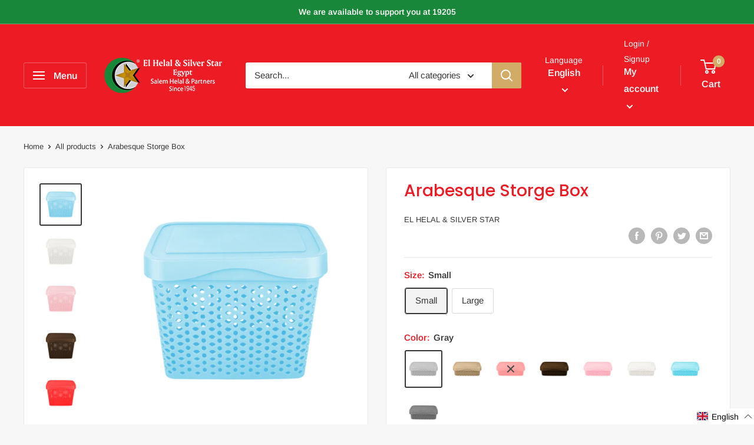

--- FILE ---
content_type: text/html; charset=utf-8
request_url: https://helalgroup.store/products/arabesque-storge-box
body_size: 46247
content:
<!doctype html>

<html class="no-js" lang="en">
  <head>

    <!-- Google Tag Manager -->
<script>(function(w,d,s,l,i){w[l]=w[l]||[];w[l].push({'gtm.start':
new Date().getTime(),event:'gtm.js'});var f=d.getElementsByTagName(s)[0],
j=d.createElement(s),dl=l!='dataLayer'?'&l='+l:'';j.async=true;j.src=
'https://www.googletagmanager.com/gtm.js?id='+i+dl;f.parentNode.insertBefore(j,f);
})(window,document,'script','dataLayer','GTM-P9VMP5BZ');</script>
<!-- End Google Tag Manager -->
    
 <script id="mcjs">!function(c,h,i,m,p){m=c.createElement(h),p=c.getElementsByTagName(h)[0],m.async=1,m.src=i,p.parentNode.insertBefore(m,p)}(document,"script","https://chimpstatic.com/mcjs-connected/js/users/55c4fed3ab35214ebe4bcf70d/a5d34f5846df9f7b280fad3fd.js");</script>
    <!-- Global site tag (gtag.js) - Google Analytics -->
<script async src="https://www.googletagmanager.com/gtag/js?id=G-XSF6WBKL9P"></script>
<script>
  window.dataLayer = window.dataLayer || [];
  function gtag(){dataLayer.push(arguments);}
  gtag('js', new Date());

  gtag('config', 'G-XSF6WBKL9P');
</script> 
    
    
    <!-- Google Tag Manager -->
    <script>
    window.dataLayer = window.dataLayer || [];
</script>
<script>(function(w,d,s,l,i){w[l]=w[l]||[];w[l].push({'gtm.start':
new Date().getTime(),event:'gtm.js'});var f=d.getElementsByTagName(s)[0],
j=d.createElement(s),dl=l!='dataLayer'?'&l='+l:'';j.async=true;j.src=
'https://www.googletagmanager.com/gtm.js?id='+i+dl;f.parentNode.insertBefore(j,f);
})(window,document,'script','dataLayer','GTM-WLMGPGS');</script>
<!-- End Google Tag Manager -->
    
    
    <meta charset="utf-8">
    <meta name="viewport" content="width=device-width, initial-scale=1.0, height=device-height, minimum-scale=1.0, maximum-scale=1.0">
    <meta name="theme-color" content="#373636"><title>Arabesque Storge Box
</title><meta name="description" content="Helps you organize your home Made of high-quality plastic"><link rel="canonical" href="https://helalgroup.store/products/arabesque-storge-box"><link rel="shortcut icon" href="//helalgroup.store/cdn/shop/files/Asset_1_96x96.png?v=1614378542" type="image/png"><link rel="preload" as="style" href="//helalgroup.store/cdn/shop/t/5/assets/theme.css?v=184013074049115438771762167796">
    <link rel="preconnect" href="https://cdn.shopify.com">
    <link rel="preconnect" href="https://fonts.shopifycdn.com">
    <link rel="dns-prefetch" href="https://productreviews.shopifycdn.com">
    <link rel="dns-prefetch" href="https://ajax.googleapis.com">
    <link rel="dns-prefetch" href="https://maps.googleapis.com">
    <link rel="dns-prefetch" href="https://maps.gstatic.com">

    <meta property="og:type" content="product">
  <meta property="og:title" content="Arabesque Storge Box"><meta property="og:image" content="http://helalgroup.store/cdn/shop/products/700090.jpg?v=1646556961">
    <meta property="og:image:secure_url" content="https://helalgroup.store/cdn/shop/products/700090.jpg?v=1646556961">
    <meta property="og:image:width" content="2743">
    <meta property="og:image:height" content="2743"><meta property="product:price:amount" content="121.00">
  <meta property="product:price:currency" content="EGP"><meta property="og:description" content="Helps you organize your home Made of high-quality plastic"><meta property="og:url" content="https://helalgroup.store/products/arabesque-storge-box">
<meta property="og:site_name" content="El Helal &amp; Silver Star"><meta name="twitter:card" content="summary"><meta name="twitter:title" content="Arabesque Storge Box">
  <meta name="twitter:description" content="Helps you organize your home 
Made of high-quality plastic">
  <meta name="twitter:image" content="https://helalgroup.store/cdn/shop/products/700090_600x600_crop_center.jpg?v=1646556961">
    <link rel="preload" href="//helalgroup.store/cdn/fonts/poppins/poppins_n5.ad5b4b72b59a00358afc706450c864c3c8323842.woff2" as="font" type="font/woff2" crossorigin>
<link rel="preload" href="//helalgroup.store/cdn/fonts/arimo/arimo_n4.a7efb558ca22d2002248bbe6f302a98edee38e35.woff2" as="font" type="font/woff2" crossorigin>
<link rel="preload" href="//helalgroup.store/cdn/shop/t/5/assets/font-theme-star.woff2?v=176977276741202493121762167796" as="font" type="font/woff2" crossorigin><link rel="preload" href="//helalgroup.store/cdn/fonts/poppins/poppins_i5.6acfce842c096080e34792078ef3cb7c3aad24d4.woff2" as="font" type="font/woff2" crossorigin><link rel="preload" href="//helalgroup.store/cdn/fonts/arimo/arimo_n7.1d2d0638e6a1228d86beb0e10006e3280ccb2d04.woff2" as="font" type="font/woff2" crossorigin><link rel="preload" href="//helalgroup.store/cdn/fonts/arimo/arimo_i4.438ddb21a1b98c7230698d70dc1a21df235701b2.woff2" as="font" type="font/woff2" crossorigin><link rel="preload" href="//helalgroup.store/cdn/fonts/arimo/arimo_i7.b9f09537c29041ec8d51f8cdb7c9b8e4f1f82cb1.woff2" as="font" type="font/woff2" crossorigin><link rel="preload" href="//helalgroup.store/cdn/fonts/arimo/arimo_n6.9c18b0befd86597f319b7d7f925727d04c262b32.woff2" as="font" type="font/woff2" crossorigin><style>
  /* We load the font used for the integration with Shopify Reviews to load our own stars */
  @font-face {
    font-family: "font-theme-star";
    src: url(//helalgroup.store/cdn/shop/t/5/assets/font-theme-star.eot?v=178649971611478077551762167796);
    src: url(//helalgroup.store/cdn/shop/t/5/assets/font-theme-star.eot?%23iefix&v=178649971611478077551762167796) format("embedded-opentype"), url(//helalgroup.store/cdn/shop/t/5/assets/font-theme-star.woff2?v=176977276741202493121762167796) format("woff2"), url(//helalgroup.store/cdn/shop/t/5/assets/font-theme-star.ttf?v=17527569363257290761762167796) format("truetype");
    font-weight: normal;
    font-style: normal;
    font-display: fallback;
  }

  @font-face {
  font-family: Poppins;
  font-weight: 500;
  font-style: normal;
  font-display: fallback;
  src: url("//helalgroup.store/cdn/fonts/poppins/poppins_n5.ad5b4b72b59a00358afc706450c864c3c8323842.woff2") format("woff2"),
       url("//helalgroup.store/cdn/fonts/poppins/poppins_n5.33757fdf985af2d24b32fcd84c9a09224d4b2c39.woff") format("woff");
}

  @font-face {
  font-family: Arimo;
  font-weight: 400;
  font-style: normal;
  font-display: fallback;
  src: url("//helalgroup.store/cdn/fonts/arimo/arimo_n4.a7efb558ca22d2002248bbe6f302a98edee38e35.woff2") format("woff2"),
       url("//helalgroup.store/cdn/fonts/arimo/arimo_n4.0da809f7d1d5ede2a73be7094ac00741efdb6387.woff") format("woff");
}

@font-face {
  font-family: Arimo;
  font-weight: 600;
  font-style: normal;
  font-display: fallback;
  src: url("//helalgroup.store/cdn/fonts/arimo/arimo_n6.9c18b0befd86597f319b7d7f925727d04c262b32.woff2") format("woff2"),
       url("//helalgroup.store/cdn/fonts/arimo/arimo_n6.422bf6679b81a8bfb1b25d19299a53688390c2b9.woff") format("woff");
}

@font-face {
  font-family: Poppins;
  font-weight: 500;
  font-style: italic;
  font-display: fallback;
  src: url("//helalgroup.store/cdn/fonts/poppins/poppins_i5.6acfce842c096080e34792078ef3cb7c3aad24d4.woff2") format("woff2"),
       url("//helalgroup.store/cdn/fonts/poppins/poppins_i5.a49113e4fe0ad7fd7716bd237f1602cbec299b3c.woff") format("woff");
}


  @font-face {
  font-family: Arimo;
  font-weight: 700;
  font-style: normal;
  font-display: fallback;
  src: url("//helalgroup.store/cdn/fonts/arimo/arimo_n7.1d2d0638e6a1228d86beb0e10006e3280ccb2d04.woff2") format("woff2"),
       url("//helalgroup.store/cdn/fonts/arimo/arimo_n7.f4b9139e8eac4a17b38b8707044c20f54c3be479.woff") format("woff");
}

  @font-face {
  font-family: Arimo;
  font-weight: 400;
  font-style: italic;
  font-display: fallback;
  src: url("//helalgroup.store/cdn/fonts/arimo/arimo_i4.438ddb21a1b98c7230698d70dc1a21df235701b2.woff2") format("woff2"),
       url("//helalgroup.store/cdn/fonts/arimo/arimo_i4.0e1908a0dc1ec32fabb5a03a0c9ee2083f82e3d7.woff") format("woff");
}

  @font-face {
  font-family: Arimo;
  font-weight: 700;
  font-style: italic;
  font-display: fallback;
  src: url("//helalgroup.store/cdn/fonts/arimo/arimo_i7.b9f09537c29041ec8d51f8cdb7c9b8e4f1f82cb1.woff2") format("woff2"),
       url("//helalgroup.store/cdn/fonts/arimo/arimo_i7.ec659fc855f754fd0b1bd052e606bba1058f73da.woff") format("woff");
}


  :root {
    --default-text-font-size : 15px;
    --base-text-font-size    : 15px;
    --heading-font-family    : Poppins, sans-serif;
    --heading-font-weight    : 500;
    --heading-font-style     : normal;
    --text-font-family       : Arimo, sans-serif;
    --text-font-weight       : 400;
    --text-font-style        : normal;
    --text-font-bolder-weight: 600;
    --text-link-decoration   : underline;

    --text-color               : #373636;
    --text-color-rgb           : 55, 54, 54;
    --heading-color            : #ed1b24;
    --border-color             : #e8e8e8;
    --border-color-rgb         : 232, 232, 232;
    --form-border-color        : #dbdbdb;
    --accent-color             : #373636;
    --accent-color-rgb         : 55, 54, 54;
    --link-color               : #d2ab67;
    --link-color-hover         : #b68836;
    --background               : #f7f7f7;
    --secondary-background     : #ffffff;
    --secondary-background-rgb : 255, 255, 255;
    --accent-background        : rgba(55, 54, 54, 0.08);

    --error-color       : #f71b1b;
    --error-background  : rgba(247, 27, 27, 0.07);
    --success-color     : #48b448;
    --success-background: rgba(72, 180, 72, 0.11);

    --primary-button-background      : #d2ab67;
    --primary-button-background-rgb  : 210, 171, 103;
    --primary-button-text-color      : #ffffff;
    --secondary-button-background    : #ed1b24;
    --secondary-button-background-rgb: 237, 27, 36;
    --secondary-button-text-color    : #ffffff;

    --header-background      : #ed1b24;
    --header-text-color      : #ffffff;
    --header-light-text-color: #ffffff;
    --header-border-color    : rgba(255, 255, 255, 0.3);
    --header-accent-color    : #d2ab67;

    --flickity-arrow-color: #b5b5b5;--product-on-sale-accent           : #373636;
    --product-on-sale-accent-rgb       : 55, 54, 54;
    --product-on-sale-color            : #ffffff;
    --product-in-stock-color           : #c7c7c7;
    --product-low-stock-color          : #c08b12;
    --product-sold-out-color           : #d1d1d4;
    --product-custom-label-1-background: #ff6128;
    --product-custom-label-1-color     : #ffffff;
    --product-custom-label-2-background: #c7c7c7;
    --product-custom-label-2-color     : #000000;
    --product-review-star-color        : #ffb647;

    --mobile-container-gutter : 20px;
    --desktop-container-gutter: 40px;
  }
</style>

<script>
  // IE11 does not have support for CSS variables, so we have to polyfill them
  if (!(((window || {}).CSS || {}).supports && window.CSS.supports('(--a: 0)'))) {
    const script = document.createElement('script');
    script.type = 'text/javascript';
    script.src = 'https://cdn.jsdelivr.net/npm/css-vars-ponyfill@2';
    script.onload = function() {
      cssVars({});
    };

    document.getElementsByTagName('head')[0].appendChild(script);
  }
</script>

    <script>window.performance && window.performance.mark && window.performance.mark('shopify.content_for_header.start');</script><meta name="google-site-verification" content="Vu_3SQjc9xbFajsfTGDDNTpjAeG6md-ef8aafUr9aJE">
<meta id="shopify-digital-wallet" name="shopify-digital-wallet" content="/46644428954/digital_wallets/dialog">
<link rel="alternate" hreflang="x-default" href="https://helalgroup.store/products/arabesque-storge-box">
<link rel="alternate" hreflang="en" href="https://helalgroup.store/products/arabesque-storge-box">
<link rel="alternate" hreflang="ar" href="https://helalgroup.store/ar/products/arabesque-storge-box">
<link rel="alternate" type="application/json+oembed" href="https://helalgroup.store/products/arabesque-storge-box.oembed">
<script async="async" src="/checkouts/internal/preloads.js?locale=en-EG"></script>
<script id="shopify-features" type="application/json">{"accessToken":"8da4746354feb5c068fd2156f4f55607","betas":["rich-media-storefront-analytics"],"domain":"helalgroup.store","predictiveSearch":true,"shopId":46644428954,"locale":"en"}</script>
<script>var Shopify = Shopify || {};
Shopify.shop = "el-helal-silver-star.myshopify.com";
Shopify.locale = "en";
Shopify.currency = {"active":"EGP","rate":"1.0"};
Shopify.country = "EG";
Shopify.theme = {"name":"Copy of Copy 01-07-2022 of Warehouse","id":155409711359,"schema_name":"Warehouse","schema_version":"1.9.21","theme_store_id":871,"role":"main"};
Shopify.theme.handle = "null";
Shopify.theme.style = {"id":null,"handle":null};
Shopify.cdnHost = "helalgroup.store/cdn";
Shopify.routes = Shopify.routes || {};
Shopify.routes.root = "/";</script>
<script type="module">!function(o){(o.Shopify=o.Shopify||{}).modules=!0}(window);</script>
<script>!function(o){function n(){var o=[];function n(){o.push(Array.prototype.slice.apply(arguments))}return n.q=o,n}var t=o.Shopify=o.Shopify||{};t.loadFeatures=n(),t.autoloadFeatures=n()}(window);</script>
<script id="shop-js-analytics" type="application/json">{"pageType":"product"}</script>
<script defer="defer" async type="module" src="//helalgroup.store/cdn/shopifycloud/shop-js/modules/v2/client.init-shop-cart-sync_BT-GjEfc.en.esm.js"></script>
<script defer="defer" async type="module" src="//helalgroup.store/cdn/shopifycloud/shop-js/modules/v2/chunk.common_D58fp_Oc.esm.js"></script>
<script defer="defer" async type="module" src="//helalgroup.store/cdn/shopifycloud/shop-js/modules/v2/chunk.modal_xMitdFEc.esm.js"></script>
<script type="module">
  await import("//helalgroup.store/cdn/shopifycloud/shop-js/modules/v2/client.init-shop-cart-sync_BT-GjEfc.en.esm.js");
await import("//helalgroup.store/cdn/shopifycloud/shop-js/modules/v2/chunk.common_D58fp_Oc.esm.js");
await import("//helalgroup.store/cdn/shopifycloud/shop-js/modules/v2/chunk.modal_xMitdFEc.esm.js");

  window.Shopify.SignInWithShop?.initShopCartSync?.({"fedCMEnabled":true,"windoidEnabled":true});

</script>
<script>(function() {
  var isLoaded = false;
  function asyncLoad() {
    if (isLoaded) return;
    isLoaded = true;
    var urls = ["https:\/\/cdn.shopify.com\/s\/files\/1\/0466\/4442\/8954\/t\/2\/assets\/ba_fb_46644428954.js?v=1606313478\u0026shop=el-helal-silver-star.myshopify.com","https:\/\/cdn.shopify.com\/s\/files\/1\/0466\/4442\/8954\/t\/2\/assets\/bis_46644428954.js?v=1611247220\u0026shop=el-helal-silver-star.myshopify.com","https:\/\/static.klaviyo.com\/onsite\/js\/SBf2qB\/klaviyo.js?company_id=SBf2qB\u0026shop=el-helal-silver-star.myshopify.com","https:\/\/chimpstatic.com\/mcjs-connected\/js\/users\/55c4fed3ab35214ebe4bcf70d\/53442e2eaf1c54989e95a4465.js?shop=el-helal-silver-star.myshopify.com"];
    for (var i = 0; i < urls.length; i++) {
      var s = document.createElement('script');
      s.type = 'text/javascript';
      s.async = true;
      s.src = urls[i];
      var x = document.getElementsByTagName('script')[0];
      x.parentNode.insertBefore(s, x);
    }
  };
  if(window.attachEvent) {
    window.attachEvent('onload', asyncLoad);
  } else {
    window.addEventListener('load', asyncLoad, false);
  }
})();</script>
<script id="__st">var __st={"a":46644428954,"offset":7200,"reqid":"24ca03bb-9306-482e-b555-40f51be70a69-1769306411","pageurl":"helalgroup.store\/products\/arabesque-storge-box","u":"8a36f741d27a","p":"product","rtyp":"product","rid":7571112427775};</script>
<script>window.ShopifyPaypalV4VisibilityTracking = true;</script>
<script id="captcha-bootstrap">!function(){'use strict';const t='contact',e='account',n='new_comment',o=[[t,t],['blogs',n],['comments',n],[t,'customer']],c=[[e,'customer_login'],[e,'guest_login'],[e,'recover_customer_password'],[e,'create_customer']],r=t=>t.map((([t,e])=>`form[action*='/${t}']:not([data-nocaptcha='true']) input[name='form_type'][value='${e}']`)).join(','),a=t=>()=>t?[...document.querySelectorAll(t)].map((t=>t.form)):[];function s(){const t=[...o],e=r(t);return a(e)}const i='password',u='form_key',d=['recaptcha-v3-token','g-recaptcha-response','h-captcha-response',i],f=()=>{try{return window.sessionStorage}catch{return}},m='__shopify_v',_=t=>t.elements[u];function p(t,e,n=!1){try{const o=window.sessionStorage,c=JSON.parse(o.getItem(e)),{data:r}=function(t){const{data:e,action:n}=t;return t[m]||n?{data:e,action:n}:{data:t,action:n}}(c);for(const[e,n]of Object.entries(r))t.elements[e]&&(t.elements[e].value=n);n&&o.removeItem(e)}catch(o){console.error('form repopulation failed',{error:o})}}const l='form_type',E='cptcha';function T(t){t.dataset[E]=!0}const w=window,h=w.document,L='Shopify',v='ce_forms',y='captcha';let A=!1;((t,e)=>{const n=(g='f06e6c50-85a8-45c8-87d0-21a2b65856fe',I='https://cdn.shopify.com/shopifycloud/storefront-forms-hcaptcha/ce_storefront_forms_captcha_hcaptcha.v1.5.2.iife.js',D={infoText:'Protected by hCaptcha',privacyText:'Privacy',termsText:'Terms'},(t,e,n)=>{const o=w[L][v],c=o.bindForm;if(c)return c(t,g,e,D).then(n);var r;o.q.push([[t,g,e,D],n]),r=I,A||(h.body.append(Object.assign(h.createElement('script'),{id:'captcha-provider',async:!0,src:r})),A=!0)});var g,I,D;w[L]=w[L]||{},w[L][v]=w[L][v]||{},w[L][v].q=[],w[L][y]=w[L][y]||{},w[L][y].protect=function(t,e){n(t,void 0,e),T(t)},Object.freeze(w[L][y]),function(t,e,n,w,h,L){const[v,y,A,g]=function(t,e,n){const i=e?o:[],u=t?c:[],d=[...i,...u],f=r(d),m=r(i),_=r(d.filter((([t,e])=>n.includes(e))));return[a(f),a(m),a(_),s()]}(w,h,L),I=t=>{const e=t.target;return e instanceof HTMLFormElement?e:e&&e.form},D=t=>v().includes(t);t.addEventListener('submit',(t=>{const e=I(t);if(!e)return;const n=D(e)&&!e.dataset.hcaptchaBound&&!e.dataset.recaptchaBound,o=_(e),c=g().includes(e)&&(!o||!o.value);(n||c)&&t.preventDefault(),c&&!n&&(function(t){try{if(!f())return;!function(t){const e=f();if(!e)return;const n=_(t);if(!n)return;const o=n.value;o&&e.removeItem(o)}(t);const e=Array.from(Array(32),(()=>Math.random().toString(36)[2])).join('');!function(t,e){_(t)||t.append(Object.assign(document.createElement('input'),{type:'hidden',name:u})),t.elements[u].value=e}(t,e),function(t,e){const n=f();if(!n)return;const o=[...t.querySelectorAll(`input[type='${i}']`)].map((({name:t})=>t)),c=[...d,...o],r={};for(const[a,s]of new FormData(t).entries())c.includes(a)||(r[a]=s);n.setItem(e,JSON.stringify({[m]:1,action:t.action,data:r}))}(t,e)}catch(e){console.error('failed to persist form',e)}}(e),e.submit())}));const S=(t,e)=>{t&&!t.dataset[E]&&(n(t,e.some((e=>e===t))),T(t))};for(const o of['focusin','change'])t.addEventListener(o,(t=>{const e=I(t);D(e)&&S(e,y())}));const B=e.get('form_key'),M=e.get(l),P=B&&M;t.addEventListener('DOMContentLoaded',(()=>{const t=y();if(P)for(const e of t)e.elements[l].value===M&&p(e,B);[...new Set([...A(),...v().filter((t=>'true'===t.dataset.shopifyCaptcha))])].forEach((e=>S(e,t)))}))}(h,new URLSearchParams(w.location.search),n,t,e,['guest_login'])})(!0,!0)}();</script>
<script integrity="sha256-4kQ18oKyAcykRKYeNunJcIwy7WH5gtpwJnB7kiuLZ1E=" data-source-attribution="shopify.loadfeatures" defer="defer" src="//helalgroup.store/cdn/shopifycloud/storefront/assets/storefront/load_feature-a0a9edcb.js" crossorigin="anonymous"></script>
<script data-source-attribution="shopify.dynamic_checkout.dynamic.init">var Shopify=Shopify||{};Shopify.PaymentButton=Shopify.PaymentButton||{isStorefrontPortableWallets:!0,init:function(){window.Shopify.PaymentButton.init=function(){};var t=document.createElement("script");t.src="https://helalgroup.store/cdn/shopifycloud/portable-wallets/latest/portable-wallets.en.js",t.type="module",document.head.appendChild(t)}};
</script>
<script data-source-attribution="shopify.dynamic_checkout.buyer_consent">
  function portableWalletsHideBuyerConsent(e){var t=document.getElementById("shopify-buyer-consent"),n=document.getElementById("shopify-subscription-policy-button");t&&n&&(t.classList.add("hidden"),t.setAttribute("aria-hidden","true"),n.removeEventListener("click",e))}function portableWalletsShowBuyerConsent(e){var t=document.getElementById("shopify-buyer-consent"),n=document.getElementById("shopify-subscription-policy-button");t&&n&&(t.classList.remove("hidden"),t.removeAttribute("aria-hidden"),n.addEventListener("click",e))}window.Shopify?.PaymentButton&&(window.Shopify.PaymentButton.hideBuyerConsent=portableWalletsHideBuyerConsent,window.Shopify.PaymentButton.showBuyerConsent=portableWalletsShowBuyerConsent);
</script>
<script>
  function portableWalletsCleanup(e){e&&e.src&&console.error("Failed to load portable wallets script "+e.src);var t=document.querySelectorAll("shopify-accelerated-checkout .shopify-payment-button__skeleton, shopify-accelerated-checkout-cart .wallet-cart-button__skeleton"),e=document.getElementById("shopify-buyer-consent");for(let e=0;e<t.length;e++)t[e].remove();e&&e.remove()}function portableWalletsNotLoadedAsModule(e){e instanceof ErrorEvent&&"string"==typeof e.message&&e.message.includes("import.meta")&&"string"==typeof e.filename&&e.filename.includes("portable-wallets")&&(window.removeEventListener("error",portableWalletsNotLoadedAsModule),window.Shopify.PaymentButton.failedToLoad=e,"loading"===document.readyState?document.addEventListener("DOMContentLoaded",window.Shopify.PaymentButton.init):window.Shopify.PaymentButton.init())}window.addEventListener("error",portableWalletsNotLoadedAsModule);
</script>

<script type="module" src="https://helalgroup.store/cdn/shopifycloud/portable-wallets/latest/portable-wallets.en.js" onError="portableWalletsCleanup(this)" crossorigin="anonymous"></script>
<script nomodule>
  document.addEventListener("DOMContentLoaded", portableWalletsCleanup);
</script>

<link id="shopify-accelerated-checkout-styles" rel="stylesheet" media="screen" href="https://helalgroup.store/cdn/shopifycloud/portable-wallets/latest/accelerated-checkout-backwards-compat.css" crossorigin="anonymous">
<style id="shopify-accelerated-checkout-cart">
        #shopify-buyer-consent {
  margin-top: 1em;
  display: inline-block;
  width: 100%;
}

#shopify-buyer-consent.hidden {
  display: none;
}

#shopify-subscription-policy-button {
  background: none;
  border: none;
  padding: 0;
  text-decoration: underline;
  font-size: inherit;
  cursor: pointer;
}

#shopify-subscription-policy-button::before {
  box-shadow: none;
}

      </style>

<script>window.performance && window.performance.mark && window.performance.mark('shopify.content_for_header.end');</script>

    <link rel="stylesheet" href="//helalgroup.store/cdn/shop/t/5/assets/theme.css?v=184013074049115438771762167796">

    
  <script type="application/ld+json">
  {
    "@context": "http://schema.org",
    "@type": "Product",
    "offers": [{
          "@type": "Offer",
          "name": "Small \/ Gray",
          "availability":"https://schema.org/InStock",
          "price": 121.0,
          "priceCurrency": "EGP",
          "priceValidUntil": "2026-02-04","sku": "E-1018260188-GY","url": "/products/arabesque-storge-box/products/arabesque-storge-box?variant=42518512632063"
        },
{
          "@type": "Offer",
          "name": "Small \/ Baige",
          "availability":"https://schema.org/InStock",
          "price": 121.0,
          "priceCurrency": "EGP",
          "priceValidUntil": "2026-02-04","sku": "E-1018262188-BEC","url": "/products/arabesque-storge-box/products/arabesque-storge-box?variant=42518512664831"
        },
{
          "@type": "Offer",
          "name": "Small \/ Red",
          "availability":"https://schema.org/OutOfStock",
          "price": 121.0,
          "priceCurrency": "EGP",
          "priceValidUntil": "2026-02-04","sku": "E-1018263188-RE","url": "/products/arabesque-storge-box/products/arabesque-storge-box?variant=42518512697599"
        },
{
          "@type": "Offer",
          "name": "Small \/ Brown",
          "availability":"https://schema.org/InStock",
          "price": 121.0,
          "priceCurrency": "EGP",
          "priceValidUntil": "2026-02-04","sku": "E-1018264188-BR","url": "/products/arabesque-storge-box/products/arabesque-storge-box?variant=42518512730367"
        },
{
          "@type": "Offer",
          "name": "Small \/ Rose",
          "availability":"https://schema.org/InStock",
          "price": 121.0,
          "priceCurrency": "EGP",
          "priceValidUntil": "2026-02-04","sku": "E-1018265188-RO","url": "/products/arabesque-storge-box/products/arabesque-storge-box?variant=42518512795903"
        },
{
          "@type": "Offer",
          "name": "Small \/ White",
          "availability":"https://schema.org/InStock",
          "price": 121.0,
          "priceCurrency": "EGP",
          "priceValidUntil": "2026-02-04","sku": "E-1018266188-WH","url": "/products/arabesque-storge-box/products/arabesque-storge-box?variant=42518512828671"
        },
{
          "@type": "Offer",
          "name": "Small \/ Turquaise",
          "availability":"https://schema.org/InStock",
          "price": 121.0,
          "priceCurrency": "EGP",
          "priceValidUntil": "2026-02-04","sku": "E-1018267188-BB","url": "/products/arabesque-storge-box/products/arabesque-storge-box?variant=42518512861439"
        },
{
          "@type": "Offer",
          "name": "Small \/ Dark Gray",
          "availability":"https://schema.org/InStock",
          "price": 121.0,
          "priceCurrency": "EGP",
          "priceValidUntil": "2026-02-04","sku": "E-1018261188-DGY","url": "/products/arabesque-storge-box/products/arabesque-storge-box?variant=42518529343743"
        },
{
          "@type": "Offer",
          "name": "Large \/ Gray",
          "availability":"https://schema.org/InStock",
          "price": 168.0,
          "priceCurrency": "EGP",
          "priceValidUntil": "2026-02-04","sku": "E-1018269188-GY","url": "/products/arabesque-storge-box/products/arabesque-storge-box?variant=42518512894207"
        },
{
          "@type": "Offer",
          "name": "Large \/ Baige",
          "availability":"https://schema.org/InStock",
          "price": 168.0,
          "priceCurrency": "EGP",
          "priceValidUntil": "2026-02-04","sku": "E-1018271188-BEC","url": "/products/arabesque-storge-box/products/arabesque-storge-box?variant=42518512926975"
        },
{
          "@type": "Offer",
          "name": "Large \/ Red",
          "availability":"https://schema.org/OutOfStock",
          "price": 168.0,
          "priceCurrency": "EGP",
          "priceValidUntil": "2026-02-04","sku": "E-1018272188-RE","url": "/products/arabesque-storge-box/products/arabesque-storge-box?variant=42518512959743"
        },
{
          "@type": "Offer",
          "name": "Large \/ Brown",
          "availability":"https://schema.org/InStock",
          "price": 168.0,
          "priceCurrency": "EGP",
          "priceValidUntil": "2026-02-04","sku": "E-1018273188-BR","url": "/products/arabesque-storge-box/products/arabesque-storge-box?variant=42518512992511"
        },
{
          "@type": "Offer",
          "name": "Large \/ Rose",
          "availability":"https://schema.org/InStock",
          "price": 168.0,
          "priceCurrency": "EGP",
          "priceValidUntil": "2026-02-04","sku": "E-1018274188-RO","url": "/products/arabesque-storge-box/products/arabesque-storge-box?variant=42518513025279"
        },
{
          "@type": "Offer",
          "name": "Large \/ White",
          "availability":"https://schema.org/InStock",
          "price": 168.0,
          "priceCurrency": "EGP",
          "priceValidUntil": "2026-02-04","sku": "E-1018275188-WH","url": "/products/arabesque-storge-box/products/arabesque-storge-box?variant=42518513058047"
        },
{
          "@type": "Offer",
          "name": "Large \/ Turquaise",
          "availability":"https://schema.org/InStock",
          "price": 168.0,
          "priceCurrency": "EGP",
          "priceValidUntil": "2026-02-04","sku": "E-1018276188-BB","url": "/products/arabesque-storge-box/products/arabesque-storge-box?variant=42518513090815"
        },
{
          "@type": "Offer",
          "name": "Large \/ Dark Gray",
          "availability":"https://schema.org/InStock",
          "price": 168.0,
          "priceCurrency": "EGP",
          "priceValidUntil": "2026-02-04","sku": "E-1018270188-DGY","url": "/products/arabesque-storge-box/products/arabesque-storge-box?variant=42518529376511"
        }
],
      "gtin13": "6221999398853",
      "productId": "6221999398853",
    "brand": {
      "name": "El Helal \u0026 Silver Star"
    },
    "name": "Arabesque Storge Box",
    "description": "Helps you organize your home \nMade of high-quality plastic",
    "category": "Organizer",
    "url": "/products/arabesque-storge-box/products/arabesque-storge-box",
    "sku": "E-1018260188-GY",
    "image": {
      "@type": "ImageObject",
      "url": "https://helalgroup.store/cdn/shop/products/700090_1024x.jpg?v=1646556961",
      "image": "https://helalgroup.store/cdn/shop/products/700090_1024x.jpg?v=1646556961",
      "name": "Arabesque Storge Box",
      "width": "1024",
      "height": "1024"
    }
  }
  </script>



  <script type="application/ld+json">
  {
    "@context": "http://schema.org",
    "@type": "BreadcrumbList",
  "itemListElement": [{
      "@type": "ListItem",
      "position": 1,
      "name": "Home",
      "item": "https://helalgroup.store"
    },{
          "@type": "ListItem",
          "position": 2,
          "name": "Arabesque Storge Box",
          "item": "https://helalgroup.store/products/arabesque-storge-box"
        }]
  }
  </script>


    <link href="//helalgroup.store/cdn/shop/t/5/assets/custom.css?v=78293606096842456741762167796" rel="stylesheet" type="text/css" media="all" />
    
    <script>
      // This allows to expose several variables to the global scope, to be used in scripts
      window.theme = {
        pageType: "product",
        cartCount: 0,
        moneyFormat: "LE {{amount}}",
        moneyWithCurrencyFormat: "LE {{amount}} EGP",
        showDiscount: true,
        discountMode: "percentage",
        searchMode: "product,article,page",
        cartType: "drawer"
      };

      window.routes = {
        rootUrl: "\/",
        cartUrl: "\/cart",
        cartAddUrl: "\/cart\/add",
        cartChangeUrl: "\/cart\/change",
        searchUrl: "\/search",
        productRecommendationsUrl: "\/recommendations\/products"
      };

      window.languages = {
        collectionOnSaleLabel: "Save {{savings}}",
        productFormUnavailable: "Unavailable",
        productFormAddToCart: "Add to cart",
        productFormSoldOut: "Sold out",
        shippingEstimatorNoResults: "No shipping could be found for your address.",
        shippingEstimatorOneResult: "There is one shipping rate for your address:",
        shippingEstimatorMultipleResults: "There are {{count}} shipping rates for your address:",
        shippingEstimatorErrors: "There are some errors:"
      };

      window.lazySizesConfig = {
        loadHidden: false,
        hFac: 0.8,
        expFactor: 3,
        customMedia: {
          '--phone': '(max-width: 640px)',
          '--tablet': '(min-width: 641px) and (max-width: 1023px)',
          '--lap': '(min-width: 1024px)'
        }
      };

      document.documentElement.className = document.documentElement.className.replace('no-js', 'js');
    </script><script src="//polyfill-fastly.net/v3/polyfill.min.js?unknown=polyfill&features=fetch,Element.prototype.closest,Element.prototype.matches,Element.prototype.remove,Element.prototype.classList,Array.prototype.includes,Array.prototype.fill,String.prototype.includes,String.prototype.padStart,Object.assign,CustomEvent,Intl,URL,DOMTokenList,IntersectionObserver,IntersectionObserverEntry" defer></script>
    <script src="//helalgroup.store/cdn/shop/t/5/assets/theme.min.js?v=68157959072240407791762167796" defer></script>
    <script src="//helalgroup.store/cdn/shop/t/5/assets/custom.js?v=90373254691674712701762167796" defer></script><script>
        (function () {
          window.onpageshow = function() {
            // We force re-freshing the cart content onpageshow, as most browsers will serve a cache copy when hitting the
            // back button, which cause staled data
            document.documentElement.dispatchEvent(new CustomEvent('cart:refresh', {
              bubbles: true,
              detail: {scrollToTop: false}
            }));
          };
        })();
      </script><script type="text/javascript">
  //BOOSTER APPS COMMON JS CODE
  window.BoosterApps = window.BoosterApps || {};
  window.BoosterApps.common = window.BoosterApps.common || {};
  window.BoosterApps.common.shop = {
    permanent_domain: 'el-helal-silver-star.myshopify.com',
    currency: "EGP",
    money_format: "LE {{amount}}",
    id: 46644428954
  };
  

  window.BoosterApps.common.template = 'product';
  window.BoosterApps.common.cart = {};
  window.BoosterApps.common.vapid_public_key = "BO5RJ2FA8w6MW2Qt1_MKSFtoVpVjUMLYkHb2arb7zZxEaYGTMuLvmZGabSHj8q0EwlzLWBAcAU_0z-z9Xps8kF8=";
  window.BoosterApps.global_config = {"asset_urls":{"loy":{"init_js":"https:\/\/cdn.shopify.com\/s\/files\/1\/0194\/1736\/6592\/t\/1\/assets\/ba_loy_init.js?v=1657206274","widget_js":"https:\/\/cdn.shopify.com\/s\/files\/1\/0194\/1736\/6592\/t\/1\/assets\/ba_loy_widget.js?v=1657206278","widget_css":"https:\/\/cdn.shopify.com\/s\/files\/1\/0194\/1736\/6592\/t\/1\/assets\/ba_loy_widget.css?v=1630424861"},"rev":{"init_js":"https:\/\/cdn.shopify.com\/s\/files\/1\/0194\/1736\/6592\/t\/1\/assets\/ba_rev_init.js?v=1647222558","widget_js":"https:\/\/cdn.shopify.com\/s\/files\/1\/0194\/1736\/6592\/t\/1\/assets\/ba_rev_widget.js?v=1647222560","modal_js":"https:\/\/cdn.shopify.com\/s\/files\/1\/0194\/1736\/6592\/t\/1\/assets\/ba_rev_modal.js?v=1647222563","widget_css":"https:\/\/cdn.shopify.com\/s\/files\/1\/0194\/1736\/6592\/t\/1\/assets\/ba_rev_widget.css?v=1645997529","modal_css":"https:\/\/cdn.shopify.com\/s\/files\/1\/0194\/1736\/6592\/t\/1\/assets\/ba_rev_modal.css?v=1646955477"},"pu":{"init_js":"https:\/\/cdn.shopify.com\/s\/files\/1\/0194\/1736\/6592\/t\/1\/assets\/ba_pu_init.js?v=1635877170"},"bis":{"init_js":"https:\/\/cdn.shopify.com\/s\/files\/1\/0194\/1736\/6592\/t\/1\/assets\/ba_bis_init.js?v=1633795418","modal_js":"https:\/\/cdn.shopify.com\/s\/files\/1\/0194\/1736\/6592\/t\/1\/assets\/ba_bis_modal.js?v=1633795421","modal_css":"https:\/\/cdn.shopify.com\/s\/files\/1\/0194\/1736\/6592\/t\/1\/assets\/ba_bis_modal.css?v=1620346071"},"widgets":{"init_js":"https:\/\/cdn.shopify.com\/s\/files\/1\/0194\/1736\/6592\/t\/1\/assets\/ba_widget_init.js?v=1654723617","modal_js":"https:\/\/cdn.shopify.com\/s\/files\/1\/0194\/1736\/6592\/t\/1\/assets\/ba_widget_modal.js?v=1654723620","modal_css":"https:\/\/cdn.shopify.com\/s\/files\/1\/0194\/1736\/6592\/t\/1\/assets\/ba_widget_modal.css?v=1654723622"},"global":{"helper_js":"https:\/\/cdn.shopify.com\/s\/files\/1\/0194\/1736\/6592\/t\/1\/assets\/ba_tracking.js?v=1637601969"}},"proxy_paths":{"bis":"\/apps\/ba_fb_app","app_metrics":"\/apps\/ba_fb_app\/app_metrics","push_subscription":"\/apps\/ba_fb_app\/push"},"aat":["bis"],"pv":false,"bam":true};




    window.BoosterApps.bis_config = {"restock_title":"Your item is back in stock 🎉","restock_body":"Click here to complete your purchase","email_subject":"[product_title] is now available from [shop_name]","email_header_bg_color":"#4e9de0","email_header_text_color":"#ffffff","email_header_text":"[product_title]","email_header_buy":"Buy Now","email_header_subheader_text":"is now available from [shop_name]","email_body_headline_color":"#4e9de0","email_body_background_color":"#ffffff","email_body_text_color":"#333333","email_body_link_color":"#4e9de0","email_body_headline_text":"[product_title]","email_body_content_text":"The product availability you subscribed to is now available! Click the button below to place your order","email_buy_button_bg_color":"#4e9de0","email_buy_button_text_color":"#ffffff","email_buy_button_caption_text":"Buy Now","email_footer_text_color":"#bbbbbb","email_footer_link_color":"#4e9de0","email_footer_content_text":"","widget_button_enabled":"1","widget_button_caption_text":"NOTIFY WHEN AVAILABLE","widget_button_text_size":"16","widget_button_position":"right_bottom","widget_button_corner_offset":"100","widget_button_bg_color":"#e53935","widget_button_text_color":"#ffffff","widget_button_border_color":"","widget_button_border_radius":4,"widget_button_border_size":"","pre_order_enabled":false,"only_show_tracked_inventory":true,"modal_header_text":"NOTIFY ME WHEN AVAILABLE","modal_body_text":"Subscribe to this product to receive a notification once it becomes available","modal_email_address_label":"Email Address","modal_button_label":"Notify me when available","modal_footer_text":"You will receive a one time notification when the product becomes available. We won't share your info with anyone.","modal_close_button_tooltip":"","modal_quantity_req":false,"modal_quantity_req_label":"Quantity Required","modal_hide_dup_variants":"0","modal_reg_complete_text":"Notification saved","modal_invalid_email_text":"The email address you entered is invalid","modal_already_reg_text":"Already registered for this product","modal_quantity_invalid_text":"","modal_bg_color":"#ffffff","modal_text_color":"#333333","modal_close_button_color":"","modal_overlay_tint_color":"","modal_button_text_color":"#ffffff","modal_button_bg_color":"#4ed14e","modal_success_msg_text_color":"#3c763d","modal_success_msg_bg_color":"#dff0d8","modal_error_msg_text_color":"#a94442","modal_error_msg_bg_color":"#f2dede","modal_channel_text_color":"#ffffff","modal_channel_bg_color":"#4ed14e","modal_accepts_marketing":"Subscribe me to news and offers (optional)","modal_receive_push_notification":"Receive Push Notification","instant_notifications_enabled":false,"instant_notification_emails":"","max_instant_notifications":5,"email_summary_enabled":false,"email_summary_emails":"","email_summary_last_sent_at":"","customer_checkbox_enabled":false,"customer_checkbox_default":false,"customer_checkbox_label":"Add me to the store mailing list","email_body_img_size":100,"booster_option_selector":"","uses_radio":false,"notification_min_quantity":1,"notifications_enabled":true,"notification_order":"first","custom_css":"","back_in_stock_email_settings":{"enabled":0,"subject":"Your item is back in stock 🎉","title":"{{product_title}} is now available to order from {{shop_name}}","subtitle":"Click below to place your order.","button_text":"Order Now","subtext":"","subscription_source":"You were sent this email because you requested a back in stock notification for this item"},"email_enabled":false};
    window.BoosterApps.bis_config.domain_name = "back-in-stock.boosterapps.com";

  
    if (window.BoosterApps.common.template == 'product'){
      window.BoosterApps.common.product = {
        id: 7571112427775, price: 12100, handle: "arabesque-storge-box", tags: [],
        available: true, title: "Arabesque Storge Box", variants: [{"id":42518512632063,"title":"Small \/ Gray","option1":"Small","option2":"Gray","option3":null,"sku":"E-1018260188-GY","requires_shipping":true,"taxable":true,"featured_image":{"id":36713778938111,"product_id":7571112427775,"position":16,"created_at":"2022-03-06T10:55:56+02:00","updated_at":"2022-03-06T10:56:01+02:00","alt":null,"width":2568,"height":2568,"src":"\/\/helalgroup.store\/cdn\/shop\/products\/700075.png?v=1646556961","variant_ids":[42518512632063]},"available":true,"name":"Arabesque Storge Box - Small \/ Gray","public_title":"Small \/ Gray","options":["Small","Gray"],"price":12100,"weight":0,"compare_at_price":null,"inventory_management":"shopify","barcode":"6221999398853","featured_media":{"alt":null,"id":29274042761471,"position":16,"preview_image":{"aspect_ratio":1.0,"height":2568,"width":2568,"src":"\/\/helalgroup.store\/cdn\/shop\/products\/700075.png?v=1646556961"}},"requires_selling_plan":false,"selling_plan_allocations":[]},{"id":42518512664831,"title":"Small \/ Baige","option1":"Small","option2":"Baige","option3":null,"sku":"E-1018262188-BEC","requires_shipping":true,"taxable":true,"featured_image":{"id":36713778872575,"product_id":7571112427775,"position":14,"created_at":"2022-03-06T10:55:56+02:00","updated_at":"2022-03-06T10:56:00+02:00","alt":null,"width":2568,"height":2568,"src":"\/\/helalgroup.store\/cdn\/shop\/products\/700077.jpg?v=1646556960","variant_ids":[42518512664831]},"available":true,"name":"Arabesque Storge Box - Small \/ Baige","public_title":"Small \/ Baige","options":["Small","Baige"],"price":12100,"weight":0,"compare_at_price":null,"inventory_management":"shopify","barcode":"6221999398853","featured_media":{"alt":null,"id":29274042695935,"position":14,"preview_image":{"aspect_ratio":1.0,"height":2568,"width":2568,"src":"\/\/helalgroup.store\/cdn\/shop\/products\/700077.jpg?v=1646556960"}},"requires_selling_plan":false,"selling_plan_allocations":[]},{"id":42518512697599,"title":"Small \/ Red","option1":"Small","option2":"Red","option3":null,"sku":"E-1018263188-RE","requires_shipping":true,"taxable":true,"featured_image":{"id":36713778643199,"product_id":7571112427775,"position":13,"created_at":"2022-03-06T10:55:56+02:00","updated_at":"2022-03-06T10:55:59+02:00","alt":null,"width":2568,"height":2568,"src":"\/\/helalgroup.store\/cdn\/shop\/products\/700078.jpg?v=1646556959","variant_ids":[42518512697599]},"available":false,"name":"Arabesque Storge Box - Small \/ Red","public_title":"Small \/ Red","options":["Small","Red"],"price":12100,"weight":0,"compare_at_price":null,"inventory_management":"shopify","barcode":"6221999398853","featured_media":{"alt":null,"id":29274042663167,"position":13,"preview_image":{"aspect_ratio":1.0,"height":2568,"width":2568,"src":"\/\/helalgroup.store\/cdn\/shop\/products\/700078.jpg?v=1646556959"}},"requires_selling_plan":false,"selling_plan_allocations":[]},{"id":42518512730367,"title":"Small \/ Brown","option1":"Small","option2":"Brown","option3":null,"sku":"E-1018264188-BR","requires_shipping":true,"taxable":true,"featured_image":{"id":36713778741503,"product_id":7571112427775,"position":12,"created_at":"2022-03-06T10:55:56+02:00","updated_at":"2022-03-06T10:56:00+02:00","alt":null,"width":2568,"height":2568,"src":"\/\/helalgroup.store\/cdn\/shop\/products\/700079.jpg?v=1646556960","variant_ids":[42518512730367]},"available":true,"name":"Arabesque Storge Box - Small \/ Brown","public_title":"Small \/ Brown","options":["Small","Brown"],"price":12100,"weight":0,"compare_at_price":null,"inventory_management":"shopify","barcode":"6221999398853","featured_media":{"alt":null,"id":29274042630399,"position":12,"preview_image":{"aspect_ratio":1.0,"height":2568,"width":2568,"src":"\/\/helalgroup.store\/cdn\/shop\/products\/700079.jpg?v=1646556960"}},"requires_selling_plan":false,"selling_plan_allocations":[]},{"id":42518512795903,"title":"Small \/ Rose","option1":"Small","option2":"Rose","option3":null,"sku":"E-1018265188-RO","requires_shipping":true,"taxable":true,"featured_image":{"id":36713778839807,"product_id":7571112427775,"position":11,"created_at":"2022-03-06T10:55:56+02:00","updated_at":"2022-03-06T10:56:00+02:00","alt":null,"width":2568,"height":2568,"src":"\/\/helalgroup.store\/cdn\/shop\/products\/700080.jpg?v=1646556960","variant_ids":[42518512795903]},"available":true,"name":"Arabesque Storge Box - Small \/ Rose","public_title":"Small \/ Rose","options":["Small","Rose"],"price":12100,"weight":0,"compare_at_price":null,"inventory_management":"shopify","barcode":"6221999398853","featured_media":{"alt":null,"id":29274042597631,"position":11,"preview_image":{"aspect_ratio":1.0,"height":2568,"width":2568,"src":"\/\/helalgroup.store\/cdn\/shop\/products\/700080.jpg?v=1646556960"}},"requires_selling_plan":false,"selling_plan_allocations":[]},{"id":42518512828671,"title":"Small \/ White","option1":"Small","option2":"White","option3":null,"sku":"E-1018266188-WH","requires_shipping":true,"taxable":true,"featured_image":{"id":36713778675967,"product_id":7571112427775,"position":10,"created_at":"2022-03-06T10:55:55+02:00","updated_at":"2022-03-06T10:55:59+02:00","alt":null,"width":2568,"height":2568,"src":"\/\/helalgroup.store\/cdn\/shop\/products\/700081.jpg?v=1646556959","variant_ids":[42518512828671]},"available":true,"name":"Arabesque Storge Box - Small \/ White","public_title":"Small \/ White","options":["Small","White"],"price":12100,"weight":0,"compare_at_price":null,"inventory_management":"shopify","barcode":"6221999398853","featured_media":{"alt":null,"id":29274042564863,"position":10,"preview_image":{"aspect_ratio":1.0,"height":2568,"width":2568,"src":"\/\/helalgroup.store\/cdn\/shop\/products\/700081.jpg?v=1646556959"}},"requires_selling_plan":false,"selling_plan_allocations":[]},{"id":42518512861439,"title":"Small \/ Turquaise","option1":"Small","option2":"Turquaise","option3":null,"sku":"E-1018267188-BB","requires_shipping":true,"taxable":true,"featured_image":{"id":36713778577663,"product_id":7571112427775,"position":9,"created_at":"2022-03-06T10:55:55+02:00","updated_at":"2022-03-06T10:55:58+02:00","alt":null,"width":2568,"height":2568,"src":"\/\/helalgroup.store\/cdn\/shop\/products\/700082.jpg?v=1646556958","variant_ids":[42518512861439]},"available":true,"name":"Arabesque Storge Box - Small \/ Turquaise","public_title":"Small \/ Turquaise","options":["Small","Turquaise"],"price":12100,"weight":0,"compare_at_price":null,"inventory_management":"shopify","barcode":"6221999398853","featured_media":{"alt":null,"id":29274042532095,"position":9,"preview_image":{"aspect_ratio":1.0,"height":2568,"width":2568,"src":"\/\/helalgroup.store\/cdn\/shop\/products\/700082.jpg?v=1646556958"}},"requires_selling_plan":false,"selling_plan_allocations":[]},{"id":42518529343743,"title":"Small \/ Dark Gray","option1":"Small","option2":"Dark Gray","option3":null,"sku":"E-1018261188-DGY","requires_shipping":true,"taxable":true,"featured_image":{"id":36713779101951,"product_id":7571112427775,"position":15,"created_at":"2022-03-06T10:55:56+02:00","updated_at":"2022-03-06T10:56:01+02:00","alt":null,"width":2568,"height":2568,"src":"\/\/helalgroup.store\/cdn\/shop\/products\/700076.jpg?v=1646556961","variant_ids":[42518529343743]},"available":true,"name":"Arabesque Storge Box - Small \/ Dark Gray","public_title":"Small \/ Dark Gray","options":["Small","Dark Gray"],"price":12100,"weight":0,"compare_at_price":null,"inventory_management":"shopify","barcode":"6221999398853","featured_media":{"alt":null,"id":29274042728703,"position":15,"preview_image":{"aspect_ratio":1.0,"height":2568,"width":2568,"src":"\/\/helalgroup.store\/cdn\/shop\/products\/700076.jpg?v=1646556961"}},"requires_selling_plan":false,"selling_plan_allocations":[]},{"id":42518512894207,"title":"Large \/ Gray","option1":"Large","option2":"Gray","option3":null,"sku":"E-1018269188-GY","requires_shipping":true,"taxable":true,"featured_image":{"id":36713779134719,"product_id":7571112427775,"position":8,"created_at":"2022-03-06T10:55:55+02:00","updated_at":"2022-03-06T10:56:02+02:00","alt":null,"width":2739,"height":2739,"src":"\/\/helalgroup.store\/cdn\/shop\/products\/700083.png?v=1646556962","variant_ids":[42518512894207]},"available":true,"name":"Arabesque Storge Box - Large \/ Gray","public_title":"Large \/ Gray","options":["Large","Gray"],"price":16800,"weight":0,"compare_at_price":null,"inventory_management":"shopify","barcode":"6221999398860","featured_media":{"alt":null,"id":29274042499327,"position":8,"preview_image":{"aspect_ratio":1.0,"height":2739,"width":2739,"src":"\/\/helalgroup.store\/cdn\/shop\/products\/700083.png?v=1646556962"}},"requires_selling_plan":false,"selling_plan_allocations":[]},{"id":42518512926975,"title":"Large \/ Baige","option1":"Large","option2":"Baige","option3":null,"sku":"E-1018271188-BEC","requires_shipping":true,"taxable":true,"featured_image":{"id":36713778905343,"product_id":7571112427775,"position":6,"created_at":"2022-03-06T10:55:55+02:00","updated_at":"2022-03-06T10:56:00+02:00","alt":null,"width":2743,"height":2743,"src":"\/\/helalgroup.store\/cdn\/shop\/products\/700085.jpg?v=1646556960","variant_ids":[42518512926975]},"available":true,"name":"Arabesque Storge Box - Large \/ Baige","public_title":"Large \/ Baige","options":["Large","Baige"],"price":16800,"weight":0,"compare_at_price":null,"inventory_management":"shopify","barcode":"6221999398860","featured_media":{"alt":null,"id":29274042401023,"position":6,"preview_image":{"aspect_ratio":1.0,"height":2743,"width":2743,"src":"\/\/helalgroup.store\/cdn\/shop\/products\/700085.jpg?v=1646556960"}},"requires_selling_plan":false,"selling_plan_allocations":[]},{"id":42518512959743,"title":"Large \/ Red","option1":"Large","option2":"Red","option3":null,"sku":"E-1018272188-RE","requires_shipping":true,"taxable":true,"featured_image":{"id":36713778708735,"product_id":7571112427775,"position":5,"created_at":"2022-03-06T10:55:55+02:00","updated_at":"2022-03-06T10:55:59+02:00","alt":null,"width":2743,"height":2743,"src":"\/\/helalgroup.store\/cdn\/shop\/products\/700086.jpg?v=1646556959","variant_ids":[42518512959743]},"available":false,"name":"Arabesque Storge Box - Large \/ Red","public_title":"Large \/ Red","options":["Large","Red"],"price":16800,"weight":0,"compare_at_price":null,"inventory_management":"shopify","barcode":"6221999398860","featured_media":{"alt":null,"id":29274042368255,"position":5,"preview_image":{"aspect_ratio":1.0,"height":2743,"width":2743,"src":"\/\/helalgroup.store\/cdn\/shop\/products\/700086.jpg?v=1646556959"}},"requires_selling_plan":false,"selling_plan_allocations":[]},{"id":42518512992511,"title":"Large \/ Brown","option1":"Large","option2":"Brown","option3":null,"sku":"E-1018273188-BR","requires_shipping":true,"taxable":true,"featured_image":{"id":36713779200255,"product_id":7571112427775,"position":4,"created_at":"2022-03-06T10:55:55+02:00","updated_at":"2022-03-06T10:56:02+02:00","alt":null,"width":2743,"height":2743,"src":"\/\/helalgroup.store\/cdn\/shop\/products\/700087.jpg?v=1646556962","variant_ids":[42518512992511]},"available":true,"name":"Arabesque Storge Box - Large \/ Brown","public_title":"Large \/ Brown","options":["Large","Brown"],"price":16800,"weight":0,"compare_at_price":null,"inventory_management":"shopify","barcode":"6221999398860","featured_media":{"alt":null,"id":29274042335487,"position":4,"preview_image":{"aspect_ratio":1.0,"height":2743,"width":2743,"src":"\/\/helalgroup.store\/cdn\/shop\/products\/700087.jpg?v=1646556962"}},"requires_selling_plan":false,"selling_plan_allocations":[]},{"id":42518513025279,"title":"Large \/ Rose","option1":"Large","option2":"Rose","option3":null,"sku":"E-1018274188-RO","requires_shipping":true,"taxable":true,"featured_image":{"id":36713779069183,"product_id":7571112427775,"position":3,"created_at":"2022-03-06T10:55:55+02:00","updated_at":"2022-03-06T10:56:01+02:00","alt":null,"width":2743,"height":2743,"src":"\/\/helalgroup.store\/cdn\/shop\/products\/700088.jpg?v=1646556961","variant_ids":[42518513025279]},"available":true,"name":"Arabesque Storge Box - Large \/ Rose","public_title":"Large \/ Rose","options":["Large","Rose"],"price":16800,"weight":0,"compare_at_price":null,"inventory_management":"shopify","barcode":"6221999398860","featured_media":{"alt":null,"id":29274042302719,"position":3,"preview_image":{"aspect_ratio":1.0,"height":2743,"width":2743,"src":"\/\/helalgroup.store\/cdn\/shop\/products\/700088.jpg?v=1646556961"}},"requires_selling_plan":false,"selling_plan_allocations":[]},{"id":42518513058047,"title":"Large \/ White","option1":"Large","option2":"White","option3":null,"sku":"E-1018275188-WH","requires_shipping":true,"taxable":true,"featured_image":{"id":36713778610431,"product_id":7571112427775,"position":2,"created_at":"2022-03-06T10:55:55+02:00","updated_at":"2022-03-06T10:55:59+02:00","alt":null,"width":2742,"height":2742,"src":"\/\/helalgroup.store\/cdn\/shop\/products\/700089.jpg?v=1646556959","variant_ids":[42518513058047]},"available":true,"name":"Arabesque Storge Box - Large \/ White","public_title":"Large \/ White","options":["Large","White"],"price":16800,"weight":0,"compare_at_price":null,"inventory_management":"shopify","barcode":"6221999398860","featured_media":{"alt":null,"id":29274042269951,"position":2,"preview_image":{"aspect_ratio":1.0,"height":2742,"width":2742,"src":"\/\/helalgroup.store\/cdn\/shop\/products\/700089.jpg?v=1646556959"}},"requires_selling_plan":false,"selling_plan_allocations":[]},{"id":42518513090815,"title":"Large \/ Turquaise","option1":"Large","option2":"Turquaise","option3":null,"sku":"E-1018276188-BB","requires_shipping":true,"taxable":true,"featured_image":{"id":36713779003647,"product_id":7571112427775,"position":1,"created_at":"2022-03-06T10:55:55+02:00","updated_at":"2022-03-06T10:56:01+02:00","alt":null,"width":2743,"height":2743,"src":"\/\/helalgroup.store\/cdn\/shop\/products\/700090.jpg?v=1646556961","variant_ids":[42518513090815]},"available":true,"name":"Arabesque Storge Box - Large \/ Turquaise","public_title":"Large \/ Turquaise","options":["Large","Turquaise"],"price":16800,"weight":0,"compare_at_price":null,"inventory_management":"shopify","barcode":"6221999398860","featured_media":{"alt":null,"id":29274042237183,"position":1,"preview_image":{"aspect_ratio":1.0,"height":2743,"width":2743,"src":"\/\/helalgroup.store\/cdn\/shop\/products\/700090.jpg?v=1646556961"}},"requires_selling_plan":false,"selling_plan_allocations":[]},{"id":42518529376511,"title":"Large \/ Dark Gray","option1":"Large","option2":"Dark Gray","option3":null,"sku":"E-1018270188-DGY","requires_shipping":true,"taxable":true,"featured_image":{"id":36713779167487,"product_id":7571112427775,"position":7,"created_at":"2022-03-06T10:55:55+02:00","updated_at":"2022-03-06T10:56:02+02:00","alt":null,"width":2743,"height":2743,"src":"\/\/helalgroup.store\/cdn\/shop\/products\/700084.jpg?v=1646556962","variant_ids":[42518529376511]},"available":true,"name":"Arabesque Storge Box - Large \/ Dark Gray","public_title":"Large \/ Dark Gray","options":["Large","Dark Gray"],"price":16800,"weight":0,"compare_at_price":null,"inventory_management":"shopify","barcode":"6221999398860","featured_media":{"alt":null,"id":29274042466559,"position":7,"preview_image":{"aspect_ratio":1.0,"height":2743,"width":2743,"src":"\/\/helalgroup.store\/cdn\/shop\/products\/700084.jpg?v=1646556962"}},"requires_selling_plan":false,"selling_plan_allocations":[]}]
      };
      window.BoosterApps.common.product.review_data = null;
    }
  

</script>


<script type="text/javascript">
  !function(e){var t={};function r(n){if(t[n])return t[n].exports;var o=t[n]={i:n,l:!1,exports:{}};return e[n].call(o.exports,o,o.exports,r),o.l=!0,o.exports}r.m=e,r.c=t,r.d=function(e,t,n){r.o(e,t)||Object.defineProperty(e,t,{enumerable:!0,get:n})},r.r=function(e){"undefined"!==typeof Symbol&&Symbol.toStringTag&&Object.defineProperty(e,Symbol.toStringTag,{value:"Module"}),Object.defineProperty(e,"__esModule",{value:!0})},r.t=function(e,t){if(1&t&&(e=r(e)),8&t)return e;if(4&t&&"object"===typeof e&&e&&e.__esModule)return e;var n=Object.create(null);if(r.r(n),Object.defineProperty(n,"default",{enumerable:!0,value:e}),2&t&&"string"!=typeof e)for(var o in e)r.d(n,o,function(t){return e[t]}.bind(null,o));return n},r.n=function(e){var t=e&&e.__esModule?function(){return e.default}:function(){return e};return r.d(t,"a",t),t},r.o=function(e,t){return Object.prototype.hasOwnProperty.call(e,t)},r.p="https://back-in-stock.boosterapps.com/packs/",r(r.s=44)}({44:function(e,t){}});
//# sourceMappingURL=application-0c8a1c9996c8e680eff5.js.map

  //Global snippet for Booster Apps
  //this is updated automatically - do not edit manually.

  function loadScript(src, defer, done) {
    var js = document.createElement('script');
    js.src = src;
    js.defer = defer;
    js.onload = function(){done();};
    js.onerror = function(){
      done(new Error('Failed to load script ' + src));
    };
    document.head.appendChild(js);
  }

  function browserSupportsAllFeatures() {
    return window.Promise && window.fetch && window.Symbol;
  }

  if (browserSupportsAllFeatures()) {
    main();
  } else {
    loadScript('https://polyfill-fastly.net/v3/polyfill.min.js?features=Promise,fetch', true, main);
  }

  function loadAppScripts(){


      loadScript(window.BoosterApps.global_config.asset_urls.bis.init_js, true, function(){});

  }

  function main(err) {
    //isolate the scope
    loadScript(window.BoosterApps.global_config.asset_urls.global.helper_js, false, loadAppScripts);
  }
</script>

<link href="https://monorail-edge.shopifysvc.com" rel="dns-prefetch">
<script>(function(){if ("sendBeacon" in navigator && "performance" in window) {try {var session_token_from_headers = performance.getEntriesByType('navigation')[0].serverTiming.find(x => x.name == '_s').description;} catch {var session_token_from_headers = undefined;}var session_cookie_matches = document.cookie.match(/_shopify_s=([^;]*)/);var session_token_from_cookie = session_cookie_matches && session_cookie_matches.length === 2 ? session_cookie_matches[1] : "";var session_token = session_token_from_headers || session_token_from_cookie || "";function handle_abandonment_event(e) {var entries = performance.getEntries().filter(function(entry) {return /monorail-edge.shopifysvc.com/.test(entry.name);});if (!window.abandonment_tracked && entries.length === 0) {window.abandonment_tracked = true;var currentMs = Date.now();var navigation_start = performance.timing.navigationStart;var payload = {shop_id: 46644428954,url: window.location.href,navigation_start,duration: currentMs - navigation_start,session_token,page_type: "product"};window.navigator.sendBeacon("https://monorail-edge.shopifysvc.com/v1/produce", JSON.stringify({schema_id: "online_store_buyer_site_abandonment/1.1",payload: payload,metadata: {event_created_at_ms: currentMs,event_sent_at_ms: currentMs}}));}}window.addEventListener('pagehide', handle_abandonment_event);}}());</script>
<script id="web-pixels-manager-setup">(function e(e,d,r,n,o){if(void 0===o&&(o={}),!Boolean(null===(a=null===(i=window.Shopify)||void 0===i?void 0:i.analytics)||void 0===a?void 0:a.replayQueue)){var i,a;window.Shopify=window.Shopify||{};var t=window.Shopify;t.analytics=t.analytics||{};var s=t.analytics;s.replayQueue=[],s.publish=function(e,d,r){return s.replayQueue.push([e,d,r]),!0};try{self.performance.mark("wpm:start")}catch(e){}var l=function(){var e={modern:/Edge?\/(1{2}[4-9]|1[2-9]\d|[2-9]\d{2}|\d{4,})\.\d+(\.\d+|)|Firefox\/(1{2}[4-9]|1[2-9]\d|[2-9]\d{2}|\d{4,})\.\d+(\.\d+|)|Chrom(ium|e)\/(9{2}|\d{3,})\.\d+(\.\d+|)|(Maci|X1{2}).+ Version\/(15\.\d+|(1[6-9]|[2-9]\d|\d{3,})\.\d+)([,.]\d+|)( \(\w+\)|)( Mobile\/\w+|) Safari\/|Chrome.+OPR\/(9{2}|\d{3,})\.\d+\.\d+|(CPU[ +]OS|iPhone[ +]OS|CPU[ +]iPhone|CPU IPhone OS|CPU iPad OS)[ +]+(15[._]\d+|(1[6-9]|[2-9]\d|\d{3,})[._]\d+)([._]\d+|)|Android:?[ /-](13[3-9]|1[4-9]\d|[2-9]\d{2}|\d{4,})(\.\d+|)(\.\d+|)|Android.+Firefox\/(13[5-9]|1[4-9]\d|[2-9]\d{2}|\d{4,})\.\d+(\.\d+|)|Android.+Chrom(ium|e)\/(13[3-9]|1[4-9]\d|[2-9]\d{2}|\d{4,})\.\d+(\.\d+|)|SamsungBrowser\/([2-9]\d|\d{3,})\.\d+/,legacy:/Edge?\/(1[6-9]|[2-9]\d|\d{3,})\.\d+(\.\d+|)|Firefox\/(5[4-9]|[6-9]\d|\d{3,})\.\d+(\.\d+|)|Chrom(ium|e)\/(5[1-9]|[6-9]\d|\d{3,})\.\d+(\.\d+|)([\d.]+$|.*Safari\/(?![\d.]+ Edge\/[\d.]+$))|(Maci|X1{2}).+ Version\/(10\.\d+|(1[1-9]|[2-9]\d|\d{3,})\.\d+)([,.]\d+|)( \(\w+\)|)( Mobile\/\w+|) Safari\/|Chrome.+OPR\/(3[89]|[4-9]\d|\d{3,})\.\d+\.\d+|(CPU[ +]OS|iPhone[ +]OS|CPU[ +]iPhone|CPU IPhone OS|CPU iPad OS)[ +]+(10[._]\d+|(1[1-9]|[2-9]\d|\d{3,})[._]\d+)([._]\d+|)|Android:?[ /-](13[3-9]|1[4-9]\d|[2-9]\d{2}|\d{4,})(\.\d+|)(\.\d+|)|Mobile Safari.+OPR\/([89]\d|\d{3,})\.\d+\.\d+|Android.+Firefox\/(13[5-9]|1[4-9]\d|[2-9]\d{2}|\d{4,})\.\d+(\.\d+|)|Android.+Chrom(ium|e)\/(13[3-9]|1[4-9]\d|[2-9]\d{2}|\d{4,})\.\d+(\.\d+|)|Android.+(UC? ?Browser|UCWEB|U3)[ /]?(15\.([5-9]|\d{2,})|(1[6-9]|[2-9]\d|\d{3,})\.\d+)\.\d+|SamsungBrowser\/(5\.\d+|([6-9]|\d{2,})\.\d+)|Android.+MQ{2}Browser\/(14(\.(9|\d{2,})|)|(1[5-9]|[2-9]\d|\d{3,})(\.\d+|))(\.\d+|)|K[Aa][Ii]OS\/(3\.\d+|([4-9]|\d{2,})\.\d+)(\.\d+|)/},d=e.modern,r=e.legacy,n=navigator.userAgent;return n.match(d)?"modern":n.match(r)?"legacy":"unknown"}(),u="modern"===l?"modern":"legacy",c=(null!=n?n:{modern:"",legacy:""})[u],f=function(e){return[e.baseUrl,"/wpm","/b",e.hashVersion,"modern"===e.buildTarget?"m":"l",".js"].join("")}({baseUrl:d,hashVersion:r,buildTarget:u}),m=function(e){var d=e.version,r=e.bundleTarget,n=e.surface,o=e.pageUrl,i=e.monorailEndpoint;return{emit:function(e){var a=e.status,t=e.errorMsg,s=(new Date).getTime(),l=JSON.stringify({metadata:{event_sent_at_ms:s},events:[{schema_id:"web_pixels_manager_load/3.1",payload:{version:d,bundle_target:r,page_url:o,status:a,surface:n,error_msg:t},metadata:{event_created_at_ms:s}}]});if(!i)return console&&console.warn&&console.warn("[Web Pixels Manager] No Monorail endpoint provided, skipping logging."),!1;try{return self.navigator.sendBeacon.bind(self.navigator)(i,l)}catch(e){}var u=new XMLHttpRequest;try{return u.open("POST",i,!0),u.setRequestHeader("Content-Type","text/plain"),u.send(l),!0}catch(e){return console&&console.warn&&console.warn("[Web Pixels Manager] Got an unhandled error while logging to Monorail."),!1}}}}({version:r,bundleTarget:l,surface:e.surface,pageUrl:self.location.href,monorailEndpoint:e.monorailEndpoint});try{o.browserTarget=l,function(e){var d=e.src,r=e.async,n=void 0===r||r,o=e.onload,i=e.onerror,a=e.sri,t=e.scriptDataAttributes,s=void 0===t?{}:t,l=document.createElement("script"),u=document.querySelector("head"),c=document.querySelector("body");if(l.async=n,l.src=d,a&&(l.integrity=a,l.crossOrigin="anonymous"),s)for(var f in s)if(Object.prototype.hasOwnProperty.call(s,f))try{l.dataset[f]=s[f]}catch(e){}if(o&&l.addEventListener("load",o),i&&l.addEventListener("error",i),u)u.appendChild(l);else{if(!c)throw new Error("Did not find a head or body element to append the script");c.appendChild(l)}}({src:f,async:!0,onload:function(){if(!function(){var e,d;return Boolean(null===(d=null===(e=window.Shopify)||void 0===e?void 0:e.analytics)||void 0===d?void 0:d.initialized)}()){var d=window.webPixelsManager.init(e)||void 0;if(d){var r=window.Shopify.analytics;r.replayQueue.forEach((function(e){var r=e[0],n=e[1],o=e[2];d.publishCustomEvent(r,n,o)})),r.replayQueue=[],r.publish=d.publishCustomEvent,r.visitor=d.visitor,r.initialized=!0}}},onerror:function(){return m.emit({status:"failed",errorMsg:"".concat(f," has failed to load")})},sri:function(e){var d=/^sha384-[A-Za-z0-9+/=]+$/;return"string"==typeof e&&d.test(e)}(c)?c:"",scriptDataAttributes:o}),m.emit({status:"loading"})}catch(e){m.emit({status:"failed",errorMsg:(null==e?void 0:e.message)||"Unknown error"})}}})({shopId: 46644428954,storefrontBaseUrl: "https://helalgroup.store",extensionsBaseUrl: "https://extensions.shopifycdn.com/cdn/shopifycloud/web-pixels-manager",monorailEndpoint: "https://monorail-edge.shopifysvc.com/unstable/produce_batch",surface: "storefront-renderer",enabledBetaFlags: ["2dca8a86"],webPixelsConfigList: [{"id":"1200357631","configuration":"{\"config\":\"{\\\"google_tag_ids\\\":[\\\"G-5T149M5K1W\\\",\\\"GT-PBKKFJWZ\\\",\\\"AW-10794023801\\\",\\\"G-XSF6WBKL9P\\\",\\\"G-8E1JKVTSHD\\\"],\\\"target_country\\\":\\\"EG\\\",\\\"gtag_events\\\":[{\\\"type\\\":\\\"begin_checkout\\\",\\\"action_label\\\":[\\\"G-5T149M5K1W\\\",\\\"G-XSF6WBKL9P\\\",\\\"G-8E1JKVTSHD\\\"]},{\\\"type\\\":\\\"search\\\",\\\"action_label\\\":[\\\"G-5T149M5K1W\\\",\\\"G-XSF6WBKL9P\\\",\\\"G-8E1JKVTSHD\\\"]},{\\\"type\\\":\\\"view_item\\\",\\\"action_label\\\":[\\\"G-5T149M5K1W\\\",\\\"MC-QWQSBWPVFG\\\",\\\"AW-10794023801\\\/iQlpCKX1_scDEPn2_poo\\\",\\\"G-XSF6WBKL9P\\\",\\\"G-8E1JKVTSHD\\\"]},{\\\"type\\\":\\\"purchase\\\",\\\"action_label\\\":[\\\"G-5T149M5K1W\\\",\\\"MC-QWQSBWPVFG\\\",\\\"G-XSF6WBKL9P\\\",\\\"G-8E1JKVTSHD\\\"]},{\\\"type\\\":\\\"page_view\\\",\\\"action_label\\\":[\\\"G-5T149M5K1W\\\",\\\"MC-QWQSBWPVFG\\\",\\\"G-XSF6WBKL9P\\\",\\\"G-8E1JKVTSHD\\\"]},{\\\"type\\\":\\\"add_payment_info\\\",\\\"action_label\\\":[\\\"G-5T149M5K1W\\\",\\\"G-XSF6WBKL9P\\\",\\\"G-8E1JKVTSHD\\\"]},{\\\"type\\\":\\\"add_to_cart\\\",\\\"action_label\\\":[\\\"G-5T149M5K1W\\\",\\\"AW-10794023801\\\/vtAQCKWgrsoDEPn2_poo\\\",\\\"G-XSF6WBKL9P\\\",\\\"G-8E1JKVTSHD\\\"]}],\\\"enable_monitoring_mode\\\":false}\"}","eventPayloadVersion":"v1","runtimeContext":"OPEN","scriptVersion":"b2a88bafab3e21179ed38636efcd8a93","type":"APP","apiClientId":1780363,"privacyPurposes":[],"dataSharingAdjustments":{"protectedCustomerApprovalScopes":["read_customer_address","read_customer_email","read_customer_name","read_customer_personal_data","read_customer_phone"]}},{"id":"401146111","configuration":"{\"pixelCode\":\"CAT3G8RC77U2FI3KEHQG\"}","eventPayloadVersion":"v1","runtimeContext":"STRICT","scriptVersion":"22e92c2ad45662f435e4801458fb78cc","type":"APP","apiClientId":4383523,"privacyPurposes":["ANALYTICS","MARKETING","SALE_OF_DATA"],"dataSharingAdjustments":{"protectedCustomerApprovalScopes":["read_customer_address","read_customer_email","read_customer_name","read_customer_personal_data","read_customer_phone"]}},{"id":"shopify-app-pixel","configuration":"{}","eventPayloadVersion":"v1","runtimeContext":"STRICT","scriptVersion":"0450","apiClientId":"shopify-pixel","type":"APP","privacyPurposes":["ANALYTICS","MARKETING"]},{"id":"shopify-custom-pixel","eventPayloadVersion":"v1","runtimeContext":"LAX","scriptVersion":"0450","apiClientId":"shopify-pixel","type":"CUSTOM","privacyPurposes":["ANALYTICS","MARKETING"]}],isMerchantRequest: false,initData: {"shop":{"name":"El Helal \u0026 Silver Star","paymentSettings":{"currencyCode":"EGP"},"myshopifyDomain":"el-helal-silver-star.myshopify.com","countryCode":"EG","storefrontUrl":"https:\/\/helalgroup.store"},"customer":null,"cart":null,"checkout":null,"productVariants":[{"price":{"amount":121.0,"currencyCode":"EGP"},"product":{"title":"Arabesque Storge Box","vendor":"El Helal \u0026 Silver Star","id":"7571112427775","untranslatedTitle":"Arabesque Storge Box","url":"\/products\/arabesque-storge-box","type":"Organizer"},"id":"42518512632063","image":{"src":"\/\/helalgroup.store\/cdn\/shop\/products\/700075.png?v=1646556961"},"sku":"E-1018260188-GY","title":"Small \/ Gray","untranslatedTitle":"Small \/ Gray"},{"price":{"amount":121.0,"currencyCode":"EGP"},"product":{"title":"Arabesque Storge Box","vendor":"El Helal \u0026 Silver Star","id":"7571112427775","untranslatedTitle":"Arabesque Storge Box","url":"\/products\/arabesque-storge-box","type":"Organizer"},"id":"42518512664831","image":{"src":"\/\/helalgroup.store\/cdn\/shop\/products\/700077.jpg?v=1646556960"},"sku":"E-1018262188-BEC","title":"Small \/ Baige","untranslatedTitle":"Small \/ Baige"},{"price":{"amount":121.0,"currencyCode":"EGP"},"product":{"title":"Arabesque Storge Box","vendor":"El Helal \u0026 Silver Star","id":"7571112427775","untranslatedTitle":"Arabesque Storge Box","url":"\/products\/arabesque-storge-box","type":"Organizer"},"id":"42518512697599","image":{"src":"\/\/helalgroup.store\/cdn\/shop\/products\/700078.jpg?v=1646556959"},"sku":"E-1018263188-RE","title":"Small \/ Red","untranslatedTitle":"Small \/ Red"},{"price":{"amount":121.0,"currencyCode":"EGP"},"product":{"title":"Arabesque Storge Box","vendor":"El Helal \u0026 Silver Star","id":"7571112427775","untranslatedTitle":"Arabesque Storge Box","url":"\/products\/arabesque-storge-box","type":"Organizer"},"id":"42518512730367","image":{"src":"\/\/helalgroup.store\/cdn\/shop\/products\/700079.jpg?v=1646556960"},"sku":"E-1018264188-BR","title":"Small \/ Brown","untranslatedTitle":"Small \/ Brown"},{"price":{"amount":121.0,"currencyCode":"EGP"},"product":{"title":"Arabesque Storge Box","vendor":"El Helal \u0026 Silver Star","id":"7571112427775","untranslatedTitle":"Arabesque Storge Box","url":"\/products\/arabesque-storge-box","type":"Organizer"},"id":"42518512795903","image":{"src":"\/\/helalgroup.store\/cdn\/shop\/products\/700080.jpg?v=1646556960"},"sku":"E-1018265188-RO","title":"Small \/ Rose","untranslatedTitle":"Small \/ Rose"},{"price":{"amount":121.0,"currencyCode":"EGP"},"product":{"title":"Arabesque Storge Box","vendor":"El Helal \u0026 Silver Star","id":"7571112427775","untranslatedTitle":"Arabesque Storge Box","url":"\/products\/arabesque-storge-box","type":"Organizer"},"id":"42518512828671","image":{"src":"\/\/helalgroup.store\/cdn\/shop\/products\/700081.jpg?v=1646556959"},"sku":"E-1018266188-WH","title":"Small \/ White","untranslatedTitle":"Small \/ White"},{"price":{"amount":121.0,"currencyCode":"EGP"},"product":{"title":"Arabesque Storge Box","vendor":"El Helal \u0026 Silver Star","id":"7571112427775","untranslatedTitle":"Arabesque Storge Box","url":"\/products\/arabesque-storge-box","type":"Organizer"},"id":"42518512861439","image":{"src":"\/\/helalgroup.store\/cdn\/shop\/products\/700082.jpg?v=1646556958"},"sku":"E-1018267188-BB","title":"Small \/ Turquaise","untranslatedTitle":"Small \/ Turquaise"},{"price":{"amount":121.0,"currencyCode":"EGP"},"product":{"title":"Arabesque Storge Box","vendor":"El Helal \u0026 Silver Star","id":"7571112427775","untranslatedTitle":"Arabesque Storge Box","url":"\/products\/arabesque-storge-box","type":"Organizer"},"id":"42518529343743","image":{"src":"\/\/helalgroup.store\/cdn\/shop\/products\/700076.jpg?v=1646556961"},"sku":"E-1018261188-DGY","title":"Small \/ Dark Gray","untranslatedTitle":"Small \/ Dark Gray"},{"price":{"amount":168.0,"currencyCode":"EGP"},"product":{"title":"Arabesque Storge Box","vendor":"El Helal \u0026 Silver Star","id":"7571112427775","untranslatedTitle":"Arabesque Storge Box","url":"\/products\/arabesque-storge-box","type":"Organizer"},"id":"42518512894207","image":{"src":"\/\/helalgroup.store\/cdn\/shop\/products\/700083.png?v=1646556962"},"sku":"E-1018269188-GY","title":"Large \/ Gray","untranslatedTitle":"Large \/ Gray"},{"price":{"amount":168.0,"currencyCode":"EGP"},"product":{"title":"Arabesque Storge Box","vendor":"El Helal \u0026 Silver Star","id":"7571112427775","untranslatedTitle":"Arabesque Storge Box","url":"\/products\/arabesque-storge-box","type":"Organizer"},"id":"42518512926975","image":{"src":"\/\/helalgroup.store\/cdn\/shop\/products\/700085.jpg?v=1646556960"},"sku":"E-1018271188-BEC","title":"Large \/ Baige","untranslatedTitle":"Large \/ Baige"},{"price":{"amount":168.0,"currencyCode":"EGP"},"product":{"title":"Arabesque Storge Box","vendor":"El Helal \u0026 Silver Star","id":"7571112427775","untranslatedTitle":"Arabesque Storge Box","url":"\/products\/arabesque-storge-box","type":"Organizer"},"id":"42518512959743","image":{"src":"\/\/helalgroup.store\/cdn\/shop\/products\/700086.jpg?v=1646556959"},"sku":"E-1018272188-RE","title":"Large \/ Red","untranslatedTitle":"Large \/ Red"},{"price":{"amount":168.0,"currencyCode":"EGP"},"product":{"title":"Arabesque Storge Box","vendor":"El Helal \u0026 Silver Star","id":"7571112427775","untranslatedTitle":"Arabesque Storge Box","url":"\/products\/arabesque-storge-box","type":"Organizer"},"id":"42518512992511","image":{"src":"\/\/helalgroup.store\/cdn\/shop\/products\/700087.jpg?v=1646556962"},"sku":"E-1018273188-BR","title":"Large \/ Brown","untranslatedTitle":"Large \/ Brown"},{"price":{"amount":168.0,"currencyCode":"EGP"},"product":{"title":"Arabesque Storge Box","vendor":"El Helal \u0026 Silver Star","id":"7571112427775","untranslatedTitle":"Arabesque Storge Box","url":"\/products\/arabesque-storge-box","type":"Organizer"},"id":"42518513025279","image":{"src":"\/\/helalgroup.store\/cdn\/shop\/products\/700088.jpg?v=1646556961"},"sku":"E-1018274188-RO","title":"Large \/ Rose","untranslatedTitle":"Large \/ Rose"},{"price":{"amount":168.0,"currencyCode":"EGP"},"product":{"title":"Arabesque Storge Box","vendor":"El Helal \u0026 Silver Star","id":"7571112427775","untranslatedTitle":"Arabesque Storge Box","url":"\/products\/arabesque-storge-box","type":"Organizer"},"id":"42518513058047","image":{"src":"\/\/helalgroup.store\/cdn\/shop\/products\/700089.jpg?v=1646556959"},"sku":"E-1018275188-WH","title":"Large \/ White","untranslatedTitle":"Large \/ White"},{"price":{"amount":168.0,"currencyCode":"EGP"},"product":{"title":"Arabesque Storge Box","vendor":"El Helal \u0026 Silver Star","id":"7571112427775","untranslatedTitle":"Arabesque Storge Box","url":"\/products\/arabesque-storge-box","type":"Organizer"},"id":"42518513090815","image":{"src":"\/\/helalgroup.store\/cdn\/shop\/products\/700090.jpg?v=1646556961"},"sku":"E-1018276188-BB","title":"Large \/ Turquaise","untranslatedTitle":"Large \/ Turquaise"},{"price":{"amount":168.0,"currencyCode":"EGP"},"product":{"title":"Arabesque Storge Box","vendor":"El Helal \u0026 Silver Star","id":"7571112427775","untranslatedTitle":"Arabesque Storge Box","url":"\/products\/arabesque-storge-box","type":"Organizer"},"id":"42518529376511","image":{"src":"\/\/helalgroup.store\/cdn\/shop\/products\/700084.jpg?v=1646556962"},"sku":"E-1018270188-DGY","title":"Large \/ Dark Gray","untranslatedTitle":"Large \/ Dark Gray"}],"purchasingCompany":null},},"https://helalgroup.store/cdn","fcfee988w5aeb613cpc8e4bc33m6693e112",{"modern":"","legacy":""},{"shopId":"46644428954","storefrontBaseUrl":"https:\/\/helalgroup.store","extensionBaseUrl":"https:\/\/extensions.shopifycdn.com\/cdn\/shopifycloud\/web-pixels-manager","surface":"storefront-renderer","enabledBetaFlags":"[\"2dca8a86\"]","isMerchantRequest":"false","hashVersion":"fcfee988w5aeb613cpc8e4bc33m6693e112","publish":"custom","events":"[[\"page_viewed\",{}],[\"product_viewed\",{\"productVariant\":{\"price\":{\"amount\":121.0,\"currencyCode\":\"EGP\"},\"product\":{\"title\":\"Arabesque Storge Box\",\"vendor\":\"El Helal \u0026 Silver Star\",\"id\":\"7571112427775\",\"untranslatedTitle\":\"Arabesque Storge Box\",\"url\":\"\/products\/arabesque-storge-box\",\"type\":\"Organizer\"},\"id\":\"42518512632063\",\"image\":{\"src\":\"\/\/helalgroup.store\/cdn\/shop\/products\/700075.png?v=1646556961\"},\"sku\":\"E-1018260188-GY\",\"title\":\"Small \/ Gray\",\"untranslatedTitle\":\"Small \/ Gray\"}}]]"});</script><script>
  window.ShopifyAnalytics = window.ShopifyAnalytics || {};
  window.ShopifyAnalytics.meta = window.ShopifyAnalytics.meta || {};
  window.ShopifyAnalytics.meta.currency = 'EGP';
  var meta = {"product":{"id":7571112427775,"gid":"gid:\/\/shopify\/Product\/7571112427775","vendor":"El Helal \u0026 Silver Star","type":"Organizer","handle":"arabesque-storge-box","variants":[{"id":42518512632063,"price":12100,"name":"Arabesque Storge Box - Small \/ Gray","public_title":"Small \/ Gray","sku":"E-1018260188-GY"},{"id":42518512664831,"price":12100,"name":"Arabesque Storge Box - Small \/ Baige","public_title":"Small \/ Baige","sku":"E-1018262188-BEC"},{"id":42518512697599,"price":12100,"name":"Arabesque Storge Box - Small \/ Red","public_title":"Small \/ Red","sku":"E-1018263188-RE"},{"id":42518512730367,"price":12100,"name":"Arabesque Storge Box - Small \/ Brown","public_title":"Small \/ Brown","sku":"E-1018264188-BR"},{"id":42518512795903,"price":12100,"name":"Arabesque Storge Box - Small \/ Rose","public_title":"Small \/ Rose","sku":"E-1018265188-RO"},{"id":42518512828671,"price":12100,"name":"Arabesque Storge Box - Small \/ White","public_title":"Small \/ White","sku":"E-1018266188-WH"},{"id":42518512861439,"price":12100,"name":"Arabesque Storge Box - Small \/ Turquaise","public_title":"Small \/ Turquaise","sku":"E-1018267188-BB"},{"id":42518529343743,"price":12100,"name":"Arabesque Storge Box - Small \/ Dark Gray","public_title":"Small \/ Dark Gray","sku":"E-1018261188-DGY"},{"id":42518512894207,"price":16800,"name":"Arabesque Storge Box - Large \/ Gray","public_title":"Large \/ Gray","sku":"E-1018269188-GY"},{"id":42518512926975,"price":16800,"name":"Arabesque Storge Box - Large \/ Baige","public_title":"Large \/ Baige","sku":"E-1018271188-BEC"},{"id":42518512959743,"price":16800,"name":"Arabesque Storge Box - Large \/ Red","public_title":"Large \/ Red","sku":"E-1018272188-RE"},{"id":42518512992511,"price":16800,"name":"Arabesque Storge Box - Large \/ Brown","public_title":"Large \/ Brown","sku":"E-1018273188-BR"},{"id":42518513025279,"price":16800,"name":"Arabesque Storge Box - Large \/ Rose","public_title":"Large \/ Rose","sku":"E-1018274188-RO"},{"id":42518513058047,"price":16800,"name":"Arabesque Storge Box - Large \/ White","public_title":"Large \/ White","sku":"E-1018275188-WH"},{"id":42518513090815,"price":16800,"name":"Arabesque Storge Box - Large \/ Turquaise","public_title":"Large \/ Turquaise","sku":"E-1018276188-BB"},{"id":42518529376511,"price":16800,"name":"Arabesque Storge Box - Large \/ Dark Gray","public_title":"Large \/ Dark Gray","sku":"E-1018270188-DGY"}],"remote":false},"page":{"pageType":"product","resourceType":"product","resourceId":7571112427775,"requestId":"24ca03bb-9306-482e-b555-40f51be70a69-1769306411"}};
  for (var attr in meta) {
    window.ShopifyAnalytics.meta[attr] = meta[attr];
  }
</script>
<script class="analytics">
  (function () {
    var customDocumentWrite = function(content) {
      var jquery = null;

      if (window.jQuery) {
        jquery = window.jQuery;
      } else if (window.Checkout && window.Checkout.$) {
        jquery = window.Checkout.$;
      }

      if (jquery) {
        jquery('body').append(content);
      }
    };

    var hasLoggedConversion = function(token) {
      if (token) {
        return document.cookie.indexOf('loggedConversion=' + token) !== -1;
      }
      return false;
    }

    var setCookieIfConversion = function(token) {
      if (token) {
        var twoMonthsFromNow = new Date(Date.now());
        twoMonthsFromNow.setMonth(twoMonthsFromNow.getMonth() + 2);

        document.cookie = 'loggedConversion=' + token + '; expires=' + twoMonthsFromNow;
      }
    }

    var trekkie = window.ShopifyAnalytics.lib = window.trekkie = window.trekkie || [];
    if (trekkie.integrations) {
      return;
    }
    trekkie.methods = [
      'identify',
      'page',
      'ready',
      'track',
      'trackForm',
      'trackLink'
    ];
    trekkie.factory = function(method) {
      return function() {
        var args = Array.prototype.slice.call(arguments);
        args.unshift(method);
        trekkie.push(args);
        return trekkie;
      };
    };
    for (var i = 0; i < trekkie.methods.length; i++) {
      var key = trekkie.methods[i];
      trekkie[key] = trekkie.factory(key);
    }
    trekkie.load = function(config) {
      trekkie.config = config || {};
      trekkie.config.initialDocumentCookie = document.cookie;
      var first = document.getElementsByTagName('script')[0];
      var script = document.createElement('script');
      script.type = 'text/javascript';
      script.onerror = function(e) {
        var scriptFallback = document.createElement('script');
        scriptFallback.type = 'text/javascript';
        scriptFallback.onerror = function(error) {
                var Monorail = {
      produce: function produce(monorailDomain, schemaId, payload) {
        var currentMs = new Date().getTime();
        var event = {
          schema_id: schemaId,
          payload: payload,
          metadata: {
            event_created_at_ms: currentMs,
            event_sent_at_ms: currentMs
          }
        };
        return Monorail.sendRequest("https://" + monorailDomain + "/v1/produce", JSON.stringify(event));
      },
      sendRequest: function sendRequest(endpointUrl, payload) {
        // Try the sendBeacon API
        if (window && window.navigator && typeof window.navigator.sendBeacon === 'function' && typeof window.Blob === 'function' && !Monorail.isIos12()) {
          var blobData = new window.Blob([payload], {
            type: 'text/plain'
          });

          if (window.navigator.sendBeacon(endpointUrl, blobData)) {
            return true;
          } // sendBeacon was not successful

        } // XHR beacon

        var xhr = new XMLHttpRequest();

        try {
          xhr.open('POST', endpointUrl);
          xhr.setRequestHeader('Content-Type', 'text/plain');
          xhr.send(payload);
        } catch (e) {
          console.log(e);
        }

        return false;
      },
      isIos12: function isIos12() {
        return window.navigator.userAgent.lastIndexOf('iPhone; CPU iPhone OS 12_') !== -1 || window.navigator.userAgent.lastIndexOf('iPad; CPU OS 12_') !== -1;
      }
    };
    Monorail.produce('monorail-edge.shopifysvc.com',
      'trekkie_storefront_load_errors/1.1',
      {shop_id: 46644428954,
      theme_id: 155409711359,
      app_name: "storefront",
      context_url: window.location.href,
      source_url: "//helalgroup.store/cdn/s/trekkie.storefront.8d95595f799fbf7e1d32231b9a28fd43b70c67d3.min.js"});

        };
        scriptFallback.async = true;
        scriptFallback.src = '//helalgroup.store/cdn/s/trekkie.storefront.8d95595f799fbf7e1d32231b9a28fd43b70c67d3.min.js';
        first.parentNode.insertBefore(scriptFallback, first);
      };
      script.async = true;
      script.src = '//helalgroup.store/cdn/s/trekkie.storefront.8d95595f799fbf7e1d32231b9a28fd43b70c67d3.min.js';
      first.parentNode.insertBefore(script, first);
    };
    trekkie.load(
      {"Trekkie":{"appName":"storefront","development":false,"defaultAttributes":{"shopId":46644428954,"isMerchantRequest":null,"themeId":155409711359,"themeCityHash":"4728096302947692473","contentLanguage":"en","currency":"EGP","eventMetadataId":"707d7f74-9d25-4e0e-a095-e751d11c1f55"},"isServerSideCookieWritingEnabled":true,"monorailRegion":"shop_domain","enabledBetaFlags":["65f19447"]},"Session Attribution":{},"S2S":{"facebookCapiEnabled":false,"source":"trekkie-storefront-renderer","apiClientId":580111}}
    );

    var loaded = false;
    trekkie.ready(function() {
      if (loaded) return;
      loaded = true;

      window.ShopifyAnalytics.lib = window.trekkie;

      var originalDocumentWrite = document.write;
      document.write = customDocumentWrite;
      try { window.ShopifyAnalytics.merchantGoogleAnalytics.call(this); } catch(error) {};
      document.write = originalDocumentWrite;

      window.ShopifyAnalytics.lib.page(null,{"pageType":"product","resourceType":"product","resourceId":7571112427775,"requestId":"24ca03bb-9306-482e-b555-40f51be70a69-1769306411","shopifyEmitted":true});

      var match = window.location.pathname.match(/checkouts\/(.+)\/(thank_you|post_purchase)/)
      var token = match? match[1]: undefined;
      if (!hasLoggedConversion(token)) {
        setCookieIfConversion(token);
        window.ShopifyAnalytics.lib.track("Viewed Product",{"currency":"EGP","variantId":42518512632063,"productId":7571112427775,"productGid":"gid:\/\/shopify\/Product\/7571112427775","name":"Arabesque Storge Box - Small \/ Gray","price":"121.00","sku":"E-1018260188-GY","brand":"El Helal \u0026 Silver Star","variant":"Small \/ Gray","category":"Organizer","nonInteraction":true,"remote":false},undefined,undefined,{"shopifyEmitted":true});
      window.ShopifyAnalytics.lib.track("monorail:\/\/trekkie_storefront_viewed_product\/1.1",{"currency":"EGP","variantId":42518512632063,"productId":7571112427775,"productGid":"gid:\/\/shopify\/Product\/7571112427775","name":"Arabesque Storge Box - Small \/ Gray","price":"121.00","sku":"E-1018260188-GY","brand":"El Helal \u0026 Silver Star","variant":"Small \/ Gray","category":"Organizer","nonInteraction":true,"remote":false,"referer":"https:\/\/helalgroup.store\/products\/arabesque-storge-box"});
      }
    });


        var eventsListenerScript = document.createElement('script');
        eventsListenerScript.async = true;
        eventsListenerScript.src = "//helalgroup.store/cdn/shopifycloud/storefront/assets/shop_events_listener-3da45d37.js";
        document.getElementsByTagName('head')[0].appendChild(eventsListenerScript);

})();</script>
<script
  defer
  src="https://helalgroup.store/cdn/shopifycloud/perf-kit/shopify-perf-kit-3.0.4.min.js"
  data-application="storefront-renderer"
  data-shop-id="46644428954"
  data-render-region="gcp-us-central1"
  data-page-type="product"
  data-theme-instance-id="155409711359"
  data-theme-name="Warehouse"
  data-theme-version="1.9.21"
  data-monorail-region="shop_domain"
  data-resource-timing-sampling-rate="10"
  data-shs="true"
  data-shs-beacon="true"
  data-shs-export-with-fetch="true"
  data-shs-logs-sample-rate="1"
  data-shs-beacon-endpoint="https://helalgroup.store/api/collect"
></script>
</head>

  
  <body class="warehouse--v1 features--animate-zoom template-product " data-instant-intensity="viewport">
    <span class="loading-bar"></span>
    
     <!-- Google Tag Manager (noscript) -->
<noscript><iframe src="https://www.googletagmanager.com/ns.html?id=GTM-WLMGPGS"
height="0" width="0" style="display:none;visibility:hidden"></iframe></noscript>
<!-- End Google Tag Manager (noscript) -->

    <div id="shopify-section-announcement-bar" class="shopify-section"><section data-section-id="announcement-bar" data-section-type="announcement-bar" data-section-settings='{
    "showNewsletter": false
  }'><div class="announcement-bar">
      <div class="container">
        <div class="announcement-bar__inner"><a href="/pages/contact-us" class="announcement-bar__content announcement-bar__content--center">We are available to support you at 19205</a></div>
      </div>
    </div>
  </section>

  <style>
    .announcement-bar {
      background: #198739;
      color: #ffffff;
    }
  </style>

  <script>document.documentElement.style.removeProperty('--announcement-bar-button-width');document.documentElement.style.setProperty('--announcement-bar-height', document.getElementById('shopify-section-announcement-bar').clientHeight + 'px');
  </script></div>
<div id="shopify-section-popups" class="shopify-section"><div data-section-id="popups" data-section-type="popups"></div>

</div>
<div id="shopify-section-header" class="shopify-section shopify-section__header"><section data-section-id="header" data-section-type="header" data-section-settings='{
  "navigationLayout": "condensed",
  "desktopOpenTrigger": "hover",
  "useStickyHeader": true
}'>
  <header class="header header--condensed " role="banner">
    <div class="container">
      <div class="header__inner"><nav class="header__mobile-nav hidden-lap-and-up">
            <button class="header__mobile-nav-toggle icon-state touch-area" data-action="toggle-menu" aria-expanded="false" aria-haspopup="true" aria-controls="mobile-menu" aria-label="Open menu">
              <span class="icon-state__primary"><svg class="icon icon--hamburger-mobile" viewBox="0 0 20 16" role="presentation">
      <path d="M0 14h20v2H0v-2zM0 0h20v2H0V0zm0 7h20v2H0V7z" fill="currentColor" fill-rule="evenodd"></path>
    </svg></span>
              <span class="icon-state__secondary"><svg class="icon icon--close" viewBox="0 0 19 19" role="presentation">
      <path d="M9.1923882 8.39339828l7.7781745-7.7781746 1.4142136 1.41421357-7.7781746 7.77817459 7.7781746 7.77817456L16.9705627 19l-7.7781745-7.7781746L1.41421356 19 0 17.5857864l7.7781746-7.77817456L0 2.02943725 1.41421356.61522369 9.1923882 8.39339828z" fill="currentColor" fill-rule="evenodd"></path>
    </svg></span>
            </button><div id="mobile-menu" class="mobile-menu" aria-hidden="true"><svg class="icon icon--nav-triangle-borderless" viewBox="0 0 20 9" role="presentation">
      <path d="M.47108938 9c.2694725-.26871321.57077721-.56867841.90388257-.89986354C3.12384116 6.36134886 5.74788116 3.76338565 9.2467995.30653888c.4145057-.4095171 1.0844277-.40860098 1.4977971.00205122L19.4935156 9H.47108938z" fill="#ffffff"></path>
    </svg><div class="mobile-menu__inner">
    <div class="mobile-menu__panel">
      <div class="mobile-menu__section">
        <ul class="mobile-menu__nav" data-type="menu"><li class="mobile-menu__nav-item"><a href="/" class="mobile-menu__nav-link" data-type="menuitem">Home</a></li><li class="mobile-menu__nav-item"><a href="/collections/all" class="mobile-menu__nav-link" data-type="menuitem">Catalog</a></li><li class="mobile-menu__nav-item"><a href="/collections/sale" class="mobile-menu__nav-link" data-type="menuitem">SALE</a></li><li class="mobile-menu__nav-item"><a href="/collections/turt-line" class="mobile-menu__nav-link" data-type="menuitem">Turt Line</a></li><li class="mobile-menu__nav-item"><a href="/collections/detergents" class="mobile-menu__nav-link" data-type="menuitem">Detergents</a></li><li class="mobile-menu__nav-item"><a href="/pages/export" class="mobile-menu__nav-link" data-type="menuitem">Export</a></li><li class="mobile-menu__nav-item"><a href="/pages/about-us" class="mobile-menu__nav-link" data-type="menuitem">About us</a></li><li class="mobile-menu__nav-item"><a href="/pages/contact-us" class="mobile-menu__nav-link" data-type="menuitem">Contact us</a></li></ul>
      </div><div class="mobile-menu__section mobile-menu__section--loose">
          <p class="mobile-menu__section-title heading h5">Need help?</p><div class="mobile-menu__help-wrapper"><svg class="icon icon--bi-phone" viewBox="0 0 24 24" role="presentation">
      <g stroke-width="2" fill="none" fill-rule="evenodd" stroke-linecap="square">
        <path d="M17 15l-3 3-8-8 3-3-5-5-3 3c0 9.941 8.059 18 18 18l3-3-5-5z" stroke="#ed1b24"></path>
        <path d="M14 1c4.971 0 9 4.029 9 9m-9-5c2.761 0 5 2.239 5 5" stroke="#373636"></path>
      </g>
    </svg><span>19205</span>
            </div><div class="mobile-menu__help-wrapper"><svg class="icon icon--bi-email" viewBox="0 0 22 22" role="presentation">
      <g fill="none" fill-rule="evenodd">
        <path stroke="#373636" d="M.916667 10.08333367l3.66666667-2.65833334v4.65849997zm20.1666667 0L17.416667 7.42500033v4.65849997z"></path>
        <path stroke="#ed1b24" stroke-width="2" d="M4.58333367 7.42500033L.916667 10.08333367V21.0833337h20.1666667V10.08333367L17.416667 7.42500033"></path>
        <path stroke="#ed1b24" stroke-width="2" d="M4.58333367 12.1000003V.916667H17.416667v11.1833333m-16.5-2.01666663L21.0833337 21.0833337m0-11.00000003L11.0000003 15.5833337"></path>
        <path d="M8.25000033 5.50000033h5.49999997M8.25000033 9.166667h5.49999997" stroke="#373636" stroke-width="2" stroke-linecap="square"></path>
      </g>
    </svg><a href="mailto:e.commerce@helalgroupeg.com">e.commerce@helalgroupeg.com</a>
            </div></div></div></div>
</div></nav><nav class="header__desktop-nav hidden-pocket">
            <button class="header__desktop-nav-toggle" data-action="toggle-menu" aria-expanded="false" aria-haspopup="true" aria-label="Open menu">
              <span><svg class="icon icon--hamburger" viewBox="0 0 20 14" role="presentation">
      <path d="M0 12h20v2H0v-2zM0 0h20v2H0V0zm0 6h20v2H0V6z" fill="currentColor" fill-rule="evenodd"></path>
    </svg><span class="header__desktop-nav-text">Menu</span></span>
            </button><ul id="dropdown-desktop-menu-0" class="nav-dropdown nav-dropdown--floating " data-type="menu" aria-hidden="true"><svg class="icon icon--nav-triangle-borderless" viewBox="0 0 20 9" role="presentation">
      <path d="M.47108938 9c.2694725-.26871321.57077721-.56867841.90388257-.89986354C3.12384116 6.36134886 5.74788116 3.76338565 9.2467995.30653888c.4145057-.4095171 1.0844277-.40860098 1.4977971.00205122L19.4935156 9H.47108938z" fill="#ffffff"></path>
    </svg><li class="nav-dropdown__item "><a href="/" class="nav-dropdown__link link" data-type="menuitem">Home</a></li><li class="nav-dropdown__item "><a href="/collections/all" class="nav-dropdown__link link" data-type="menuitem">Catalog</a></li><li class="nav-dropdown__item "><a href="/collections/sale" class="nav-dropdown__link link" data-type="menuitem">SALE</a></li><li class="nav-dropdown__item "><a href="/collections/turt-line" class="nav-dropdown__link link" data-type="menuitem">Turt Line</a></li><li class="nav-dropdown__item "><a href="/collections/detergents" class="nav-dropdown__link link" data-type="menuitem">Detergents</a></li><li class="nav-dropdown__item "><a href="/pages/export" class="nav-dropdown__link link" data-type="menuitem">Export</a></li><li class="nav-dropdown__item "><a href="/pages/about-us" class="nav-dropdown__link link" data-type="menuitem">About us</a></li><li class="nav-dropdown__item "><a href="/pages/contact-us" class="nav-dropdown__link link" data-type="menuitem">Contact us</a></li></ul></nav><div class="header__logo"><a href="/" class="header__logo-link"><img class="header__logo-image"
                   style="max-width: 200px"
                   width="200"
                   height="60"
                   src="//helalgroup.store/cdn/shop/files/helal_website_200x@2x.png?v=1614378595"
                   alt="El Helal &amp; Silver Star"></a></div><div class="header__search-bar-wrapper ">
          <form action="/search" method="get" role="search" class="search-bar"><div class="search-bar__top-wrapper">
              <div class="search-bar__top">
                <input type="hidden" name="type" value="product">
                <input type="hidden" name="options[prefix]" value="last">

                <div class="search-bar__input-wrapper">
                  <input class="search-bar__input" type="text" name="q" autocomplete="off" autocorrect="off" aria-label="Search..." placeholder="Search...">
                  <button type="button" class="search-bar__input-clear hidden-lap-and-up" data-action="clear-input"><svg class="icon icon--close" viewBox="0 0 19 19" role="presentation">
      <path d="M9.1923882 8.39339828l7.7781745-7.7781746 1.4142136 1.41421357-7.7781746 7.77817459 7.7781746 7.77817456L16.9705627 19l-7.7781745-7.7781746L1.41421356 19 0 17.5857864l7.7781746-7.77817456L0 2.02943725 1.41421356.61522369 9.1923882 8.39339828z" fill="currentColor" fill-rule="evenodd"></path>
    </svg></button>
                </div><div class="search-bar__filter">
                    <label for="search-product-type" class="search-bar__filter-label">
                      <span class="search-bar__filter-active">All categories</span><svg class="icon icon--arrow-bottom" viewBox="0 0 12 8" role="presentation">
      <path stroke="currentColor" stroke-width="2" d="M10 2L6 6 2 2" fill="none" stroke-linecap="square"></path>
    </svg></label>

                    <select id="search-product-type">
                      <option value="" selected="selected">All categories</option><option value="Baby &amp; Toddler">Baby &amp; Toddler</option><option value="Basin">Basin</option><option value="Basket">Basket</option><option value="Bathtub">Bathtub</option><option value="Bowl">Bowl</option><option value="Box">Box</option><option value="Bread Boxes &amp; Bags">Bread Boxes &amp; Bags</option><option value="Broom">Broom</option><option value="Broom Head">Broom Head</option><option value="Brush">Brush</option><option value="Bucket">Bucket</option><option value="carpet racket">carpet racket</option><option value="Chair">Chair</option><option value="Cocktail Strainers">Cocktail Strainers</option><option value="Cutlery Drawer">Cutlery Drawer</option><option value="Decor">Decor</option><option value="Desk">Desk</option><option value="Drying">Drying</option><option value="Duster">Duster</option><option value="Dustpan">Dustpan</option><option value="Food Container">Food Container</option><option value="Garbage Bin">Garbage Bin</option><option value="Hangers">Hangers</option><option value="Home &amp; Garden">Home &amp; Garden</option><option value="iron table">iron table</option><option value="jug">jug</option><option value="Kitchen &amp; Dining">Kitchen &amp; Dining</option><option value="Ladder">Ladder</option><option value="Laundry Basket">Laundry Basket</option><option value="Laundry Baskets">Laundry Baskets</option><option value="Mop">Mop</option><option value="Organizer">Organizer</option><option value="Plant Pot">Plant Pot</option><option value="Plunger">Plunger</option><option value="Potty">Potty</option><option value="Set">Set</option><option value="Slide">Slide</option><option value="Spare Part">Spare Part</option><option value="Squeegee Head">Squeegee Head</option><option value="stairs">stairs</option><option value="Strainer">Strainer</option><option value="Sweeper">Sweeper</option><option value="Swing">Swing</option><option value="Table">Table</option><option value="Toilet Brush">Toilet Brush</option><option value="Trash Bin">Trash Bin</option><option value="Trash Swing Bin">Trash Swing Bin</option><option value="Tub">Tub</option><option value="Water Bottle">Water Bottle</option></select>
                  </div><button type="submit" class="search-bar__submit" aria-label="Search"><svg class="icon icon--search" viewBox="0 0 21 21" role="presentation">
      <g stroke-width="2" stroke="currentColor" fill="none" fill-rule="evenodd">
        <path d="M19 19l-5-5" stroke-linecap="square"></path>
        <circle cx="8.5" cy="8.5" r="7.5"></circle>
      </g>
    </svg><svg class="icon icon--search-loader" viewBox="0 0 64 64" role="presentation">
      <path opacity=".4" d="M23.8589104 1.05290547C40.92335108-3.43614731 58.45816642 6.79494359 62.94709453 23.8589104c4.48905278 17.06444068-5.74156424 34.59913135-22.80600493 39.08818413S5.54195825 57.2055303 1.05290547 40.1410896C-3.43602265 23.0771228 6.7944697 5.54195825 23.8589104 1.05290547zM38.6146353 57.1445143c13.8647142-3.64731754 22.17719655-17.89443541 18.529879-31.75914961-3.64743965-13.86517841-17.8944354-22.17719655-31.7591496-18.529879S3.20804604 24.7494569 6.8554857 38.6146353c3.64731753 13.8647142 17.8944354 22.17719655 31.7591496 18.529879z"></path>
      <path d="M1.05290547 40.1410896l5.80258022-1.5264543c3.64731754 13.8647142 17.89443541 22.17719655 31.75914961 18.529879l1.5264543 5.80258023C23.07664892 67.43614731 5.54195825 57.2055303 1.05290547 40.1410896z"></path>
    </svg></button>
              </div>

              <button type="button" class="search-bar__close-button hidden-tablet-and-up" data-action="unfix-search">
                <span class="search-bar__close-text">Close</span>
              </button>
            </div>

            <div class="search-bar__inner">
              <div class="search-bar__inner-animation">
                <div class="search-bar__results" aria-hidden="true">
                  <div class="skeleton-container"><div class="search-bar__result-item search-bar__result-item--skeleton">
                        <div class="search-bar__image-container">
                          <div class="aspect-ratio aspect-ratio--square">
                            <div class="skeleton-image"></div>
                          </div>
                        </div>

                        <div class="search-bar__item-info">
                          <div class="skeleton-paragraph">
                            <div class="skeleton-text"></div>
                            <div class="skeleton-text"></div>
                          </div>
                        </div>
                      </div><div class="search-bar__result-item search-bar__result-item--skeleton">
                        <div class="search-bar__image-container">
                          <div class="aspect-ratio aspect-ratio--square">
                            <div class="skeleton-image"></div>
                          </div>
                        </div>

                        <div class="search-bar__item-info">
                          <div class="skeleton-paragraph">
                            <div class="skeleton-text"></div>
                            <div class="skeleton-text"></div>
                          </div>
                        </div>
                      </div><div class="search-bar__result-item search-bar__result-item--skeleton">
                        <div class="search-bar__image-container">
                          <div class="aspect-ratio aspect-ratio--square">
                            <div class="skeleton-image"></div>
                          </div>
                        </div>

                        <div class="search-bar__item-info">
                          <div class="skeleton-paragraph">
                            <div class="skeleton-text"></div>
                            <div class="skeleton-text"></div>
                          </div>
                        </div>
                      </div></div>

                  <div class="search-bar__results-inner"></div>
                </div></div>
            </div>
          </form>
        </div><div class="header__action-list"><div class="header__action-item header__action-item--locale hidden-pocket"><form method="post" action="/localization" id="localization_form_header_locale" accept-charset="UTF-8" class="shopify-localization-form" enctype="multipart/form-data"><input type="hidden" name="form_type" value="localization" /><input type="hidden" name="utf8" value="✓" /><input type="hidden" name="_method" value="put" /><input type="hidden" name="return_to" value="/products/arabesque-storge-box" /><span class="header__action-item-title">Language</span>
                <input type="hidden" name="locale_code" value="en">

                <div class="header__action-item-content">
                  <button class="header__action-item-link" data-action="toggle-popover" aria-controls="desktop-locale-selector" aria-expanded="false">
                    <span class="locale-selector__value">English</span> <svg class="icon icon--arrow-bottom" viewBox="0 0 12 8" role="presentation">
      <path stroke="currentColor" stroke-width="2" d="M10 2L6 6 2 2" fill="none" stroke-linecap="square"></path>
    </svg>
                  </button>

                  <div id="desktop-locale-selector" class="popover popover--locale" aria-hidden="true"><svg class="icon icon--nav-triangle-borderless" viewBox="0 0 20 9" role="presentation">
      <path d="M.47108938 9c.2694725-.26871321.57077721-.56867841.90388257-.89986354C3.12384116 6.36134886 5.74788116 3.76338565 9.2467995.30653888c.4145057-.4095171 1.0844277-.40860098 1.4977971.00205122L19.4935156 9H.47108938z" fill="#ffffff"></path>
    </svg><div class="popover__inner popover__inner--no-padding">
                      <ul class="popover__linklist"><li class="popover__linklist-item">
                            <button type="submit" name="locale_code" class="popover__link-item" value="en" aria-current="true">English</button>
                          </li><li class="popover__linklist-item">
                            <button type="submit" name="locale_code" class="popover__link-item" value="ar" >العربية</button>
                          </li></ul>
                    </div>
                  </div></form></div>
            </div><div class="header__action-item hidden-tablet-and-up">
              <a class="header__action-item-link" href="/search" data-action="toggle-search" aria-expanded="false" aria-label="Open search"><svg class="icon icon--search" viewBox="0 0 21 21" role="presentation">
      <g stroke-width="2" stroke="currentColor" fill="none" fill-rule="evenodd">
        <path d="M19 19l-5-5" stroke-linecap="square"></path>
        <circle cx="8.5" cy="8.5" r="7.5"></circle>
      </g>
    </svg></a>
            </div><div class="header__action-item header__action-item--account"><span class="header__action-item-title hidden-pocket hidden-lap">Login / Signup</span><div class="header__action-item-content">
                <a href="/account/login" class="header__action-item-link header__account-icon icon-state hidden-desk" aria-label="My account" aria-controls="account-popover" aria-expanded="false" data-action="toggle-popover" >
                  <span class="icon-state__primary"><svg class="icon icon--account" viewBox="0 0 20 22" role="presentation">
      <path d="M10 13c2.82 0 5.33.64 6.98 1.2A3 3 0 0 1 19 17.02V21H1v-3.97a3 3 0 0 1 2.03-2.84A22.35 22.35 0 0 1 10 13zm0 0c-2.76 0-5-3.24-5-6V6a5 5 0 0 1 10 0v1c0 2.76-2.24 6-5 6z" stroke="currentColor" stroke-width="2" fill="none"></path>
    </svg></span>
                  <span class="icon-state__secondary"><svg class="icon icon--close" viewBox="0 0 19 19" role="presentation">
      <path d="M9.1923882 8.39339828l7.7781745-7.7781746 1.4142136 1.41421357-7.7781746 7.77817459 7.7781746 7.77817456L16.9705627 19l-7.7781745-7.7781746L1.41421356 19 0 17.5857864l7.7781746-7.77817456L0 2.02943725 1.41421356.61522369 9.1923882 8.39339828z" fill="currentColor" fill-rule="evenodd"></path>
    </svg></span>
                </a>

                <a href="/account/login" class="header__action-item-link hidden-pocket hidden-lap" aria-controls="account-popover" aria-expanded="false" data-action="toggle-popover">My account <svg class="icon icon--arrow-bottom" viewBox="0 0 12 8" role="presentation">
      <path stroke="currentColor" stroke-width="2" d="M10 2L6 6 2 2" fill="none" stroke-linecap="square"></path>
    </svg></a>

                <div id="account-popover" class="popover popover--large popover--unlogged" aria-hidden="true"><svg class="icon icon--nav-triangle-borderless" viewBox="0 0 20 9" role="presentation">
      <path d="M.47108938 9c.2694725-.26871321.57077721-.56867841.90388257-.89986354C3.12384116 6.36134886 5.74788116 3.76338565 9.2467995.30653888c.4145057-.4095171 1.0844277-.40860098 1.4977971.00205122L19.4935156 9H.47108938z" fill="#ffffff"></path>
    </svg><div class="popover__panel-list"><div id="header-login-panel" class="popover__panel popover__panel--default is-selected">
                        <div class="popover__inner"><form method="post" action="/account/login" id="header_customer_login" accept-charset="UTF-8" data-login-with-shop-sign-in="true" name="login" class="form"><input type="hidden" name="form_type" value="customer_login" /><input type="hidden" name="utf8" value="✓" /><header class="popover__header">
                              <h2 class="popover__title heading">Login to my account</h2>
                              <p class="popover__legend">Enter your e-mail and password:</p>
                            </header>

                            <div class="form__input-wrapper form__input-wrapper--labelled">
                              <input type="email" id="login-customer[email]" class="form__field form__field--text" name="customer[email]" required="required">
                              <label for="login-customer[email]" class="form__floating-label">Email</label>
                            </div>

                            <div class="form__input-wrapper form__input-wrapper--labelled">
                              <input type="password" id="login-customer[password]" class="form__field form__field--text" name="customer[password]" required="required" autocomplete="current-password">
                              <label for="login-customer[password]" class="form__floating-label">Password</label>
                            </div>

                            <button type="submit" class="form__submit button button--primary button--full">Login</button></form><div class="popover__secondary-action">
                            <p>New customer? <button data-action="show-popover-panel" aria-controls="header-register-panel" class="link link--accented">Create your account</button></p>
                            <p>Lost password? <button data-action="show-popover-panel" aria-controls="header-recover-panel" class="link link--accented">Recover password</button></p>
                          </div>
                        </div>
                      </div><div id="header-recover-panel" class="popover__panel popover__panel--sliding">
                        <div class="popover__inner"><form method="post" action="/account/recover" accept-charset="UTF-8" name="recover" class="form"><input type="hidden" name="form_type" value="recover_customer_password" /><input type="hidden" name="utf8" value="✓" /><header class="popover__header">
                              <h2 class="popover__title heading">Recover password</h2>
                              <p class="popover__legend">Enter your email:</p>
                            </header>

                            <div class="form__input-wrapper form__input-wrapper--labelled">
                              <input type="email" id="recover-customer[recover_email]" class="form__field form__field--text" name="email" required="required">
                              <label for="recover-customer[recover_email]" class="form__floating-label">Email</label>
                            </div>

                            <button type="submit" class="form__submit button button--primary button--full">Recover</button></form><div class="popover__secondary-action">
                            <p>Remembered your password? <button data-action="show-popover-panel" aria-controls="header-login-panel" class="link link--accented">Back to login</button></p>
                          </div>
                        </div>
                      </div><div id="header-register-panel" class="popover__panel popover__panel--sliding">
                        <div class="popover__inner"><form method="post" action="/account" id="create_customer" accept-charset="UTF-8" data-login-with-shop-sign-up="true" name="create" class="form"><input type="hidden" name="form_type" value="create_customer" /><input type="hidden" name="utf8" value="✓" /><header class="popover__header">
                              <h2 class="popover__title heading">Create my account</h2>
                              <p class="popover__legend">Please fill in the information below:</p>
                            </header>

                            <div class="form__input-wrapper form__input-wrapper--labelled">
                              <input type="text" id="register-customer[first_name]" class="form__field form__field--text" name="customer[first_name]" required="required">
                              <label for="register-customer[first_name]" class="form__floating-label">First name</label>
                            </div>

                            <div class="form__input-wrapper form__input-wrapper--labelled">
                              <input type="text" id="register-customer[last_name]" class="form__field form__field--text" name="customer[last_name]" required="required">
                              <label for="register-customer[last_name]" class="form__floating-label">Last name</label>
                            </div>

                            <div class="form__input-wrapper form__input-wrapper--labelled">
                              <input type="email" id="register-customer[email]" class="form__field form__field--text" name="customer[email]" required="required">
                              <label for="register-customer[email]" class="form__floating-label">Email</label>
                            </div>

                            <div class="form__input-wrapper form__input-wrapper--labelled">
                              <input type="password" id="register-customer[password]" class="form__field form__field--text" name="customer[password]" required="required" autocomplete="new-password">
                              <label for="register-customer[password]" class="form__floating-label">Password</label>
                            </div>

                            <button type="submit" class="form__submit button button--primary button--full">Create my account</button></form><div class="popover__secondary-action">
                            <p>Already have an account? <button data-action="show-popover-panel" aria-controls="header-login-panel" class="link link--accented">Login here</button></p>
                          </div>
                        </div>
                      </div>
                    </div>
                  
                </div>
              </div>
            </div><div class="header__action-item header__action-item--cart">
            <a class="header__action-item-link header__cart-toggle" href="/cart" aria-controls="mini-cart" aria-expanded="false" data-action="toggle-mini-cart" data-no-instant>
              <div class="header__action-item-content">
                <div class="header__cart-icon icon-state" aria-expanded="false">
                  <span class="icon-state__primary"><svg class="icon icon--cart" viewBox="0 0 27 24" role="presentation">
      <g transform="translate(0 1)" stroke-width="2" stroke="currentColor" fill="none" fill-rule="evenodd">
        <circle stroke-linecap="square" cx="11" cy="20" r="2"></circle>
        <circle stroke-linecap="square" cx="22" cy="20" r="2"></circle>
        <path d="M7.31 5h18.27l-1.44 10H9.78L6.22 0H0"></path>
      </g>
    </svg><span class="header__cart-count">0</span>
                  </span>

                  <span class="icon-state__secondary"><svg class="icon icon--close" viewBox="0 0 19 19" role="presentation">
      <path d="M9.1923882 8.39339828l7.7781745-7.7781746 1.4142136 1.41421357-7.7781746 7.77817459 7.7781746 7.77817456L16.9705627 19l-7.7781745-7.7781746L1.41421356 19 0 17.5857864l7.7781746-7.77817456L0 2.02943725 1.41421356.61522369 9.1923882 8.39339828z" fill="currentColor" fill-rule="evenodd"></path>
    </svg></span>
                </div>

                <span class="hidden-pocket hidden-lap">Cart</span>
              </div>
            </a><form method="post" action="/cart" id="mini-cart" class="mini-cart" aria-hidden="true" novalidate="novalidate" data-item-count="0">
  <input type="hidden" name="attributes[collection_products_per_page]" value="">
  <input type="hidden" name="attributes[collection_layout]" value=""><svg class="icon icon--nav-triangle-borderless" viewBox="0 0 20 9" role="presentation">
      <path d="M.47108938 9c.2694725-.26871321.57077721-.56867841.90388257-.89986354C3.12384116 6.36134886 5.74788116 3.76338565 9.2467995.30653888c.4145057-.4095171 1.0844277-.40860098 1.4977971.00205122L19.4935156 9H.47108938z" fill="#ffffff"></path>
    </svg><div class="mini-cart__content mini-cart__content--empty"><p class="alert alert--tight alert--center text--strong">Spend <span>LE 1,200</span> more and get free shipping!</p><div class="mini-cart__empty-state"><svg width="81" height="70" viewBox="0 0 81 70">
      <g transform="translate(0 2)" stroke-width="4" stroke="#ed1b24" fill="none" fill-rule="evenodd">
        <circle stroke-linecap="square" cx="34" cy="60" r="6"></circle>
        <circle stroke-linecap="square" cx="67" cy="60" r="6"></circle>
        <path d="M22.9360352 15h54.8070373l-4.3391876 30H30.3387146L19.6676025 0H.99560547"></path>
      </g>
    </svg><p class="heading h4">Your cart is empty</p>
      </div>

      <a href="/collections/all" class="button button--primary button--full">Shop our products</a>
    </div></form></div>
        </div>
      </div>
    </div>
  </header></section>

<style>
  :root {
    --header-is-sticky: 1;
    --header-inline-navigation: 0;
  }

  #shopify-section-header {
    position: relative;
    z-index: 5;position: -webkit-sticky;
      position: sticky;
      top: 0;}.header__logo-image {
      max-width: 100px !important;
    }

    @media screen and (min-width: 641px) {
      .header__logo-image {
        max-width: 200px !important;
      }
    }@media screen and (min-width: 1000px) {
      .search-bar.is-expanded .search-bar__top {
        box-shadow: 0 -1px var(--border-color) inset;
      }
    }</style>

<script>
  document.documentElement.style.setProperty('--header-height', document.getElementById('shopify-section-header').clientHeight + 'px');
</script>

</div>

    <main id="main" role="main">
      <div id="shopify-section-product-template" class="shopify-section"><section data-section-id="product-template" data-section-type="product" data-section-settings='{
  "showShippingEstimator": false,
  "showQuantitySelector": true,
  "showPaymentButton": true,
  "showInventoryQuantity": false,
  "lowInventoryThreshold": 2,
  "galleryTransitionEffect": "fade",
  "enableImageZoom": true,
  "zoomEffect": "outside",
  "enableVideoLooping": false,
  "productOptions": [&quot;Size&quot;,&quot;Color&quot;],
  "enableHistoryState": true,
  "infoOverflowScroll": true,
  "isQuickView": false
}'><div class="container container--flush">
      <div class="page__sub-header">
        <nav aria-label="Breadcrumb" class="breadcrumb">
          <ol class="breadcrumb__list">
            <li class="breadcrumb__item">
              <a class="breadcrumb__link link" href="/">Home</a><svg class="icon icon--arrow-right" viewBox="0 0 8 12" role="presentation">
      <path stroke="currentColor" stroke-width="2" d="M2 2l4 4-4 4" fill="none" stroke-linecap="square"></path>
    </svg></li>

            <li class="breadcrumb__item"><a class="breadcrumb__link link" href="/collections/all">All products</a><svg class="icon icon--arrow-right" viewBox="0 0 8 12" role="presentation">
      <path stroke="currentColor" stroke-width="2" d="M2 2l4 4-4 4" fill="none" stroke-linecap="square"></path>
    </svg></li>

            <li class="breadcrumb__item">
              <span class="breadcrumb__link" aria-current="page">Arabesque Storge Box</span>
            </li>
          </ol>
        </nav></div>

      <div class="product-block-list product-block-list--small">
        <div class="product-block-list__wrapper"><div class="product-block-list__item product-block-list__item--gallery">
              <div class="card">
    <div class="card__section card__section--tight">
      <div class="product-gallery product-gallery--with-thumbnails"><div class="product-gallery__carousel-wrapper">
          <div class="product-gallery__carousel product-gallery__carousel--zoomable" data-media-count="16" data-initial-media-id="29274042237183"><div class="product-gallery__carousel-item is-selected " tabindex="-1" data-media-id="29274042237183" data-media-type="image"  ><div class="product-gallery__size-limiter" style="max-width: 2743px"><div class="aspect-ratio" style="padding-bottom: 100.0%">
                        <img class="product-gallery__image lazyload image--fade-in" data-src="//helalgroup.store/cdn/shop/products/700090_{width}x.jpg?v=1646556961" data-widths="[400,500,600,700,800,900,1000,1100,1200]" data-sizes="auto" data-zoom="//helalgroup.store/cdn/shop/products/700090_1600x.jpg?v=1646556961" alt="Arabesque Storge Box">

                        <noscript>
                          <img src="//helalgroup.store/cdn/shop/products/700090_800x.jpg?v=1646556961" alt="Arabesque Storge Box">
                        </noscript>
                      </div>
                    </div></div><div class="product-gallery__carousel-item  " tabindex="-1" data-media-id="29274042269951" data-media-type="image"  ><div class="product-gallery__size-limiter" style="max-width: 2742px"><div class="aspect-ratio" style="padding-bottom: 100.0%">
                        <img class="product-gallery__image lazyload image--fade-in" data-src="//helalgroup.store/cdn/shop/products/700089_{width}x.jpg?v=1646556959" data-widths="[400,500,600,700,800,900,1000,1100,1200]" data-sizes="auto" data-zoom="//helalgroup.store/cdn/shop/products/700089_1600x.jpg?v=1646556959" alt="Arabesque Storge Box">

                        <noscript>
                          <img src="//helalgroup.store/cdn/shop/products/700089_800x.jpg?v=1646556959" alt="Arabesque Storge Box">
                        </noscript>
                      </div>
                    </div></div><div class="product-gallery__carousel-item  " tabindex="-1" data-media-id="29274042302719" data-media-type="image"  ><div class="product-gallery__size-limiter" style="max-width: 2743px"><div class="aspect-ratio" style="padding-bottom: 100.0%">
                        <img class="product-gallery__image lazyload image--fade-in" data-src="//helalgroup.store/cdn/shop/products/700088_{width}x.jpg?v=1646556961" data-widths="[400,500,600,700,800,900,1000,1100,1200]" data-sizes="auto" data-zoom="//helalgroup.store/cdn/shop/products/700088_1600x.jpg?v=1646556961" alt="Arabesque Storge Box">

                        <noscript>
                          <img src="//helalgroup.store/cdn/shop/products/700088_800x.jpg?v=1646556961" alt="Arabesque Storge Box">
                        </noscript>
                      </div>
                    </div></div><div class="product-gallery__carousel-item  " tabindex="-1" data-media-id="29274042335487" data-media-type="image"  ><div class="product-gallery__size-limiter" style="max-width: 2743px"><div class="aspect-ratio" style="padding-bottom: 100.0%">
                        <img class="product-gallery__image lazyload image--fade-in" data-src="//helalgroup.store/cdn/shop/products/700087_{width}x.jpg?v=1646556962" data-widths="[400,500,600,700,800,900,1000,1100,1200]" data-sizes="auto" data-zoom="//helalgroup.store/cdn/shop/products/700087_1600x.jpg?v=1646556962" alt="Arabesque Storge Box">

                        <noscript>
                          <img src="//helalgroup.store/cdn/shop/products/700087_800x.jpg?v=1646556962" alt="Arabesque Storge Box">
                        </noscript>
                      </div>
                    </div></div><div class="product-gallery__carousel-item  " tabindex="-1" data-media-id="29274042368255" data-media-type="image"  ><div class="product-gallery__size-limiter" style="max-width: 2743px"><div class="aspect-ratio" style="padding-bottom: 100.0%">
                        <img class="product-gallery__image lazyload image--fade-in" data-src="//helalgroup.store/cdn/shop/products/700086_{width}x.jpg?v=1646556959" data-widths="[400,500,600,700,800,900,1000,1100,1200]" data-sizes="auto" data-zoom="//helalgroup.store/cdn/shop/products/700086_1600x.jpg?v=1646556959" alt="Arabesque Storge Box">

                        <noscript>
                          <img src="//helalgroup.store/cdn/shop/products/700086_800x.jpg?v=1646556959" alt="Arabesque Storge Box">
                        </noscript>
                      </div>
                    </div></div><div class="product-gallery__carousel-item  " tabindex="-1" data-media-id="29274042401023" data-media-type="image"  ><div class="product-gallery__size-limiter" style="max-width: 2743px"><div class="aspect-ratio" style="padding-bottom: 100.0%">
                        <img class="product-gallery__image lazyload image--fade-in" data-src="//helalgroup.store/cdn/shop/products/700085_{width}x.jpg?v=1646556960" data-widths="[400,500,600,700,800,900,1000,1100,1200]" data-sizes="auto" data-zoom="//helalgroup.store/cdn/shop/products/700085_1600x.jpg?v=1646556960" alt="Arabesque Storge Box">

                        <noscript>
                          <img src="//helalgroup.store/cdn/shop/products/700085_800x.jpg?v=1646556960" alt="Arabesque Storge Box">
                        </noscript>
                      </div>
                    </div></div><div class="product-gallery__carousel-item  " tabindex="-1" data-media-id="29274042466559" data-media-type="image"  ><div class="product-gallery__size-limiter" style="max-width: 2743px"><div class="aspect-ratio" style="padding-bottom: 100.0%">
                        <img class="product-gallery__image lazyload image--fade-in" data-src="//helalgroup.store/cdn/shop/products/700084_{width}x.jpg?v=1646556962" data-widths="[400,500,600,700,800,900,1000,1100,1200]" data-sizes="auto" data-zoom="//helalgroup.store/cdn/shop/products/700084_1600x.jpg?v=1646556962" alt="Arabesque Storge Box">

                        <noscript>
                          <img src="//helalgroup.store/cdn/shop/products/700084_800x.jpg?v=1646556962" alt="Arabesque Storge Box">
                        </noscript>
                      </div>
                    </div></div><div class="product-gallery__carousel-item  " tabindex="-1" data-media-id="29274042499327" data-media-type="image"  ><div class="product-gallery__size-limiter" style="max-width: 2739px"><div class="aspect-ratio" style="padding-bottom: 100.0%">
                        <img class="product-gallery__image lazyload image--fade-in" data-src="//helalgroup.store/cdn/shop/products/700083_{width}x.png?v=1646556962" data-widths="[400,500,600,700,800,900,1000,1100,1200]" data-sizes="auto" data-zoom="//helalgroup.store/cdn/shop/products/700083_1600x.png?v=1646556962" alt="Arabesque Storge Box">

                        <noscript>
                          <img src="//helalgroup.store/cdn/shop/products/700083_800x.png?v=1646556962" alt="Arabesque Storge Box">
                        </noscript>
                      </div>
                    </div></div><div class="product-gallery__carousel-item  " tabindex="-1" data-media-id="29274042532095" data-media-type="image"  ><div class="product-gallery__size-limiter" style="max-width: 2568px"><div class="aspect-ratio" style="padding-bottom: 100.0%">
                        <img class="product-gallery__image lazyload image--fade-in" data-src="//helalgroup.store/cdn/shop/products/700082_{width}x.jpg?v=1646556958" data-widths="[400,500,600,700,800,900,1000,1100,1200]" data-sizes="auto" data-zoom="//helalgroup.store/cdn/shop/products/700082_1600x.jpg?v=1646556958" alt="Arabesque Storge Box">

                        <noscript>
                          <img src="//helalgroup.store/cdn/shop/products/700082_800x.jpg?v=1646556958" alt="Arabesque Storge Box">
                        </noscript>
                      </div>
                    </div></div><div class="product-gallery__carousel-item  " tabindex="-1" data-media-id="29274042564863" data-media-type="image"  ><div class="product-gallery__size-limiter" style="max-width: 2568px"><div class="aspect-ratio" style="padding-bottom: 100.0%">
                        <img class="product-gallery__image lazyload image--fade-in" data-src="//helalgroup.store/cdn/shop/products/700081_{width}x.jpg?v=1646556959" data-widths="[400,500,600,700,800,900,1000,1100,1200]" data-sizes="auto" data-zoom="//helalgroup.store/cdn/shop/products/700081_1600x.jpg?v=1646556959" alt="Arabesque Storge Box">

                        <noscript>
                          <img src="//helalgroup.store/cdn/shop/products/700081_800x.jpg?v=1646556959" alt="Arabesque Storge Box">
                        </noscript>
                      </div>
                    </div></div><div class="product-gallery__carousel-item  " tabindex="-1" data-media-id="29274042597631" data-media-type="image"  ><div class="product-gallery__size-limiter" style="max-width: 2568px"><div class="aspect-ratio" style="padding-bottom: 100.0%">
                        <img class="product-gallery__image lazyload image--fade-in" data-src="//helalgroup.store/cdn/shop/products/700080_{width}x.jpg?v=1646556960" data-widths="[400,500,600,700,800,900,1000,1100,1200]" data-sizes="auto" data-zoom="//helalgroup.store/cdn/shop/products/700080_1600x.jpg?v=1646556960" alt="Arabesque Storge Box">

                        <noscript>
                          <img src="//helalgroup.store/cdn/shop/products/700080_800x.jpg?v=1646556960" alt="Arabesque Storge Box">
                        </noscript>
                      </div>
                    </div></div><div class="product-gallery__carousel-item  " tabindex="-1" data-media-id="29274042630399" data-media-type="image"  ><div class="product-gallery__size-limiter" style="max-width: 2568px"><div class="aspect-ratio" style="padding-bottom: 100.0%">
                        <img class="product-gallery__image lazyload image--fade-in" data-src="//helalgroup.store/cdn/shop/products/700079_{width}x.jpg?v=1646556960" data-widths="[400,500,600,700,800,900,1000,1100,1200]" data-sizes="auto" data-zoom="//helalgroup.store/cdn/shop/products/700079_1600x.jpg?v=1646556960" alt="Arabesque Storge Box">

                        <noscript>
                          <img src="//helalgroup.store/cdn/shop/products/700079_800x.jpg?v=1646556960" alt="Arabesque Storge Box">
                        </noscript>
                      </div>
                    </div></div><div class="product-gallery__carousel-item  " tabindex="-1" data-media-id="29274042663167" data-media-type="image"  ><div class="product-gallery__size-limiter" style="max-width: 2568px"><div class="aspect-ratio" style="padding-bottom: 100.0%">
                        <img class="product-gallery__image lazyload image--fade-in" data-src="//helalgroup.store/cdn/shop/products/700078_{width}x.jpg?v=1646556959" data-widths="[400,500,600,700,800,900,1000,1100,1200]" data-sizes="auto" data-zoom="//helalgroup.store/cdn/shop/products/700078_1600x.jpg?v=1646556959" alt="Arabesque Storge Box">

                        <noscript>
                          <img src="//helalgroup.store/cdn/shop/products/700078_800x.jpg?v=1646556959" alt="Arabesque Storge Box">
                        </noscript>
                      </div>
                    </div></div><div class="product-gallery__carousel-item  " tabindex="-1" data-media-id="29274042695935" data-media-type="image"  ><div class="product-gallery__size-limiter" style="max-width: 2568px"><div class="aspect-ratio" style="padding-bottom: 100.0%">
                        <img class="product-gallery__image lazyload image--fade-in" data-src="//helalgroup.store/cdn/shop/products/700077_{width}x.jpg?v=1646556960" data-widths="[400,500,600,700,800,900,1000,1100,1200]" data-sizes="auto" data-zoom="//helalgroup.store/cdn/shop/products/700077_1600x.jpg?v=1646556960" alt="Arabesque Storge Box">

                        <noscript>
                          <img src="//helalgroup.store/cdn/shop/products/700077_800x.jpg?v=1646556960" alt="Arabesque Storge Box">
                        </noscript>
                      </div>
                    </div></div><div class="product-gallery__carousel-item  " tabindex="-1" data-media-id="29274042728703" data-media-type="image"  ><div class="product-gallery__size-limiter" style="max-width: 2568px"><div class="aspect-ratio" style="padding-bottom: 100.0%">
                        <img class="product-gallery__image lazyload image--fade-in" data-src="//helalgroup.store/cdn/shop/products/700076_{width}x.jpg?v=1646556961" data-widths="[400,500,600,700,800,900,1000,1100,1200]" data-sizes="auto" data-zoom="//helalgroup.store/cdn/shop/products/700076_1600x.jpg?v=1646556961" alt="Arabesque Storge Box">

                        <noscript>
                          <img src="//helalgroup.store/cdn/shop/products/700076_800x.jpg?v=1646556961" alt="Arabesque Storge Box">
                        </noscript>
                      </div>
                    </div></div><div class="product-gallery__carousel-item  " tabindex="-1" data-media-id="29274042761471" data-media-type="image"  ><div class="product-gallery__size-limiter" style="max-width: 2568px"><div class="aspect-ratio" style="padding-bottom: 100.0%">
                        <img class="product-gallery__image lazyload image--fade-in" data-src="//helalgroup.store/cdn/shop/products/700075_{width}x.png?v=1646556961" data-widths="[400,500,600,700,800,900,1000,1100,1200]" data-sizes="auto" data-zoom="//helalgroup.store/cdn/shop/products/700075_1600x.png?v=1646556961" alt="Arabesque Storge Box">

                        <noscript>
                          <img src="//helalgroup.store/cdn/shop/products/700075_800x.png?v=1646556961" alt="Arabesque Storge Box">
                        </noscript>
                      </div>
                    </div></div></div><span class="product-gallery__zoom-notice"><svg class="icon icon--zoom" viewBox="0 0 10 10" role="presentation">
      <path d="M7.58801492 6.8808396L9.999992 9.292784l-.70716.707208-2.41193007-2.41199543C6.15725808 8.15916409 5.24343297 8.50004 4.25 8.50004c-2.347188 0-4.249968-1.902876-4.249968-4.2501C.000032 1.902704 1.902812.000128 4.25.000128c2.347176 0 4.249956 1.902576 4.249956 4.249812 0 .99341752-.34083418 1.90724151-.91194108 2.6308996zM4.25.999992C2.455064.999992.999992 2.454944.999992 4.24994c0 1.794984 1.455072 3.249936 3.250008 3.249936 1.794924 0 3.249996-1.454952 3.249996-3.249936C7.499996 2.454944 6.044924.999992 4.25.999992z" fill="currentColor" fill-rule="evenodd"></path>
    </svg> Roll over image to zoom in</span></div><div class="scroller">
            <div class="scroller__inner">
              <div class="product-gallery__thumbnail-list"><a href="//helalgroup.store/cdn/shop/products/700090_1024x.jpg?v=1646556961" class="product-gallery__thumbnail is-nav-selected " data-media-id="29274042237183" ><div class="aspect-ratio" style="padding-bottom: 100.0%">
                      <img class="image--fade-in lazyload" data-src="//helalgroup.store/cdn/shop/products/700090_130x.jpg?v=1646556961" alt="Arabesque Storge Box">
                    </div>
                  </a><a href="//helalgroup.store/cdn/shop/products/700089_1024x.jpg?v=1646556959" class="product-gallery__thumbnail  " data-media-id="29274042269951" ><div class="aspect-ratio" style="padding-bottom: 100.0%">
                      <img class="image--fade-in lazyload" data-src="//helalgroup.store/cdn/shop/products/700089_130x.jpg?v=1646556959" alt="Arabesque Storge Box">
                    </div>
                  </a><a href="//helalgroup.store/cdn/shop/products/700088_1024x.jpg?v=1646556961" class="product-gallery__thumbnail  " data-media-id="29274042302719" ><div class="aspect-ratio" style="padding-bottom: 100.0%">
                      <img class="image--fade-in lazyload" data-src="//helalgroup.store/cdn/shop/products/700088_130x.jpg?v=1646556961" alt="Arabesque Storge Box">
                    </div>
                  </a><a href="//helalgroup.store/cdn/shop/products/700087_1024x.jpg?v=1646556962" class="product-gallery__thumbnail  " data-media-id="29274042335487" ><div class="aspect-ratio" style="padding-bottom: 100.0%">
                      <img class="image--fade-in lazyload" data-src="//helalgroup.store/cdn/shop/products/700087_130x.jpg?v=1646556962" alt="Arabesque Storge Box">
                    </div>
                  </a><a href="//helalgroup.store/cdn/shop/products/700086_1024x.jpg?v=1646556959" class="product-gallery__thumbnail  " data-media-id="29274042368255" ><div class="aspect-ratio" style="padding-bottom: 100.0%">
                      <img class="image--fade-in lazyload" data-src="//helalgroup.store/cdn/shop/products/700086_130x.jpg?v=1646556959" alt="Arabesque Storge Box">
                    </div>
                  </a><a href="//helalgroup.store/cdn/shop/products/700085_1024x.jpg?v=1646556960" class="product-gallery__thumbnail  " data-media-id="29274042401023" ><div class="aspect-ratio" style="padding-bottom: 100.0%">
                      <img class="image--fade-in lazyload" data-src="//helalgroup.store/cdn/shop/products/700085_130x.jpg?v=1646556960" alt="Arabesque Storge Box">
                    </div>
                  </a><a href="//helalgroup.store/cdn/shop/products/700084_1024x.jpg?v=1646556962" class="product-gallery__thumbnail  " data-media-id="29274042466559" ><div class="aspect-ratio" style="padding-bottom: 100.0%">
                      <img class="image--fade-in lazyload" data-src="//helalgroup.store/cdn/shop/products/700084_130x.jpg?v=1646556962" alt="Arabesque Storge Box">
                    </div>
                  </a><a href="//helalgroup.store/cdn/shop/products/700083_1024x.png?v=1646556962" class="product-gallery__thumbnail  " data-media-id="29274042499327" ><div class="aspect-ratio" style="padding-bottom: 100.0%">
                      <img class="image--fade-in lazyload" data-src="//helalgroup.store/cdn/shop/products/700083_130x.png?v=1646556962" alt="Arabesque Storge Box">
                    </div>
                  </a><a href="//helalgroup.store/cdn/shop/products/700082_1024x.jpg?v=1646556958" class="product-gallery__thumbnail  " data-media-id="29274042532095" ><div class="aspect-ratio" style="padding-bottom: 100.0%">
                      <img class="image--fade-in lazyload" data-src="//helalgroup.store/cdn/shop/products/700082_130x.jpg?v=1646556958" alt="Arabesque Storge Box">
                    </div>
                  </a><a href="//helalgroup.store/cdn/shop/products/700081_1024x.jpg?v=1646556959" class="product-gallery__thumbnail  " data-media-id="29274042564863" ><div class="aspect-ratio" style="padding-bottom: 100.0%">
                      <img class="image--fade-in lazyload" data-src="//helalgroup.store/cdn/shop/products/700081_130x.jpg?v=1646556959" alt="Arabesque Storge Box">
                    </div>
                  </a><a href="//helalgroup.store/cdn/shop/products/700080_1024x.jpg?v=1646556960" class="product-gallery__thumbnail  " data-media-id="29274042597631" ><div class="aspect-ratio" style="padding-bottom: 100.0%">
                      <img class="image--fade-in lazyload" data-src="//helalgroup.store/cdn/shop/products/700080_130x.jpg?v=1646556960" alt="Arabesque Storge Box">
                    </div>
                  </a><a href="//helalgroup.store/cdn/shop/products/700079_1024x.jpg?v=1646556960" class="product-gallery__thumbnail  " data-media-id="29274042630399" ><div class="aspect-ratio" style="padding-bottom: 100.0%">
                      <img class="image--fade-in lazyload" data-src="//helalgroup.store/cdn/shop/products/700079_130x.jpg?v=1646556960" alt="Arabesque Storge Box">
                    </div>
                  </a><a href="//helalgroup.store/cdn/shop/products/700078_1024x.jpg?v=1646556959" class="product-gallery__thumbnail  " data-media-id="29274042663167" ><div class="aspect-ratio" style="padding-bottom: 100.0%">
                      <img class="image--fade-in lazyload" data-src="//helalgroup.store/cdn/shop/products/700078_130x.jpg?v=1646556959" alt="Arabesque Storge Box">
                    </div>
                  </a><a href="//helalgroup.store/cdn/shop/products/700077_1024x.jpg?v=1646556960" class="product-gallery__thumbnail  " data-media-id="29274042695935" ><div class="aspect-ratio" style="padding-bottom: 100.0%">
                      <img class="image--fade-in lazyload" data-src="//helalgroup.store/cdn/shop/products/700077_130x.jpg?v=1646556960" alt="Arabesque Storge Box">
                    </div>
                  </a><a href="//helalgroup.store/cdn/shop/products/700076_1024x.jpg?v=1646556961" class="product-gallery__thumbnail  " data-media-id="29274042728703" ><div class="aspect-ratio" style="padding-bottom: 100.0%">
                      <img class="image--fade-in lazyload" data-src="//helalgroup.store/cdn/shop/products/700076_130x.jpg?v=1646556961" alt="Arabesque Storge Box">
                    </div>
                  </a><a href="//helalgroup.store/cdn/shop/products/700075_1024x.png?v=1646556961" class="product-gallery__thumbnail  " data-media-id="29274042761471" ><div class="aspect-ratio" style="padding-bottom: 100.0%">
                      <img class="image--fade-in lazyload" data-src="//helalgroup.store/cdn/shop/products/700075_130x.png?v=1646556961" alt="Arabesque Storge Box">
                    </div>
                  </a></div>
            </div>
          </div></div>
    </div>
  </div>
            </div><div class="product-block-list__item product-block-list__item--info">
            <div class="card card--collapsed card--sticky"><div id="product-zoom-product-template" class="product__zoom-wrapper"></div><div class="card__section">
    
<div class="product-meta"><h1 class="product-meta__title heading h1">Arabesque Storge Box</h1><div class="product-meta__label-list"><span class="product-label product-label--on-sale" style="display: none">Save 0</span></div><div class="product-meta__reference"><a class="product-meta__vendor link link--accented" href="/collections/vendors?q=El%20Helal%20%26%20Silver%20Star">El Helal & Silver Star</a></div><a href="#product-reviews" class="product-meta__reviews-badge link" data-offset="30">
          <span class="shopify-product-reviews-badge" data-id="7571112427775"><div class="spr-badge" style="opacity: 0">
              <span class="spr-starrating spr-badge-starrating">
                <i class="spr-icon spr-icon-star-empty"></i>
                <i class="spr-icon spr-icon-star-empty"></i>
                <i class="spr-icon spr-icon-star-empty"></i>
                <i class="spr-icon spr-icon-star-empty"></i>
                <i class="spr-icon spr-icon-star-empty"></i>
              </span>

              <span class="spr-badge-caption">filler</span>
            </div>
          </span>
        </a><div class="product-meta__share-buttons hidden-phone">
          <ul class="social-media__item-list list--unstyled">
          <li class="social-media__item social-media__item--facebook">
            <a href="https://www.facebook.com/sharer.php?u=https://helalgroup.store/products/arabesque-storge-box" target="_blank" rel="noopener" aria-label="Share on Facebook"><svg class="icon icon--facebook" viewBox="0 0 30 30">
      <path d="M15 30C6.71572875 30 0 23.2842712 0 15 0 6.71572875 6.71572875 0 15 0c8.2842712 0 15 6.71572875 15 15 0 8.2842712-6.7157288 15-15 15zm3.2142857-17.1429611h-2.1428678v-2.1425646c0-.5852979.8203285-1.07160109 1.0714928-1.07160109h1.071375v-2.1428925h-2.1428678c-2.3564786 0-3.2142536 1.98610393-3.2142536 3.21449359v2.1425646h-1.0714822l.0032143 2.1528011 1.0682679-.0099086v7.499969h3.2142536v-7.499969h2.1428678v-2.1428925z" fill="currentColor" fill-rule="evenodd"></path>
    </svg></a>
          </li>

          <li class="social-media__item social-media__item--pinterest">
            <a href="https://pinterest.com/pin/create/button/?url=https://helalgroup.store/products/arabesque-storge-box&media=https://helalgroup.store/cdn/shop/products/700090_1024x.jpg?v=1646556961&description=Helps%20you%20organize%20your%20home%20%0AMade%20of%20high-quality%20plastic" target="_blank" rel="noopener" aria-label="Pin on Pinterest"><svg class="icon icon--pinterest" role="presentation" viewBox="0 0 30 30">
      <path d="M15 30C6.71572875 30 0 23.2842712 0 15 0 6.71572875 6.71572875 0 15 0c8.2842712 0 15 6.71572875 15 15 0 8.2842712-6.7157288 15-15 15zm-.4492946-22.49876954c-.3287968.04238918-.6577148.08477836-.9865116.12714793-.619603.15784625-1.2950238.30765013-1.7959124.60980792-1.3367356.80672832-2.26284291 1.74754848-2.88355361 3.27881599-.1001431.247352-.10374313.4870343-.17702448.7625149-.47574032 1.7840923.36779138 3.6310327 1.39120339 4.2696951.1968419.1231267.6448551.3405257.8093833.0511377.0909873-.1603963.0706852-.3734014.1265202-.5593764.036883-.1231267.1532436-.3547666.1263818-.508219-.0455542-.260514-.316041-.4256572-.4299438-.635367-.230748-.4253041-.2421365-.8027267-.3541701-1.3723228.0084116-.0763633.0168405-.1527266.0253733-.2290899.0340445-.6372108.1384107-1.0968422.3287968-1.5502554.5593198-1.3317775 1.4578212-2.07273488 2.9088231-2.5163011.324591-.09899963 1.2400541-.25867013 1.7200175-.1523539.2867042.05078464.5734084.10156927.8600087.1523539 1.0390064.33760307 1.7953931.9602003 2.2007079 1.9316992.252902.6061594.3275507 1.7651044.1517724 2.5415071-.0833199.3679287-.0705641.6832289-.1770418 1.0168107-.3936666 1.2334841-.9709174 2.3763639-2.2765854 2.6942337-.8613761.2093567-1.5070793-.3321303-1.7200175-.8896824-.0589159-.1545509-.1598205-.4285603-.1011297-.6865243.2277711-1.0010987.5562045-1.8969797.8093661-2.8969995.24115-.9528838-.2166421-1.7048063-.9358863-1.8809146-.8949186-.2192233-1.585328.6350139-1.8211644 1.1943903-.1872881.4442919-.3005678 1.2641823-.1517724 1.8557085.0471811.1874265.2666617.689447.2276672.8640842-.1728187.7731269-.3685356 1.6039823-.5818373 2.3635745-.2219729.7906632-.3415527 1.5999416-.5564641 2.3639276-.098793.3507651-.0955738.7263439-.1770244 1.092821v.5337977c-.0739045.3379758-.0194367.9375444.0505042 1.2703809.0449484.2137505-.0261175.4786388.0758948.6357396.0020943.1140055.0159752.1388388.0506254.2031582.3168026-.0095136.7526829-.8673992.9106342-1.118027.3008274-.477913.5797431-.990879.8093833-1.5506281.2069844-.5042174.2391769-1.0621226.4046917-1.60104.1195798-.3894861.2889369-.843272.328918-1.2707535h.0252521c.065614.2342095.3033024.403727.4805692.5334446.5563429.4077482 1.5137774.7873678 2.5547742.5337977 1.1769151-.2868184 2.1141687-.8571599 2.7317812-1.702982.4549537-.6225776.7983583-1.3445472 1.0624066-2.1600633.1297394-.4011574.156982-.8454494.2529193-1.2711066.2405269-1.0661438-.0797199-2.3511383-.3794396-3.0497261-.9078995-2.11694836-2.8374975-3.32410832-5.918897-3.27881604z" fill="currentColor" fill-rule="evenodd"></path>
    </svg></a>
          </li>

          <li class="social-media__item social-media__item--twitter">
            <a href="https://twitter.com/share?text=Arabesque%20Storge%20Box&url=https://helalgroup.store/products/arabesque-storge-box" target="_blank" rel="noopener" aria-label="Tweet on Twitter"><svg class="icon icon--twitter" role="presentation" viewBox="0 0 30 30">
      <path d="M15 30C6.71572875 30 0 23.2842712 0 15 0 6.71572875 6.71572875 0 15 0c8.2842712 0 15 6.71572875 15 15 0 8.2842712-6.7157288 15-15 15zm3.4314771-20.35648929c-.134011.01468929-.2681239.02905715-.4022367.043425-.2602865.05139643-.5083383.11526429-.7319208.20275715-.9352275.36657324-1.5727317 1.05116784-1.86618 2.00016964-.1167278.3774214-.1643635 1.0083696-.0160821 1.3982464-.5276368-.0006268-1.0383364-.0756643-1.4800457-.1737-1.7415129-.3873214-2.8258768-.9100285-4.02996109-1.7609946-.35342035-.2497018-.70016357-.5329286-.981255-.8477679-.09067071-.1012178-.23357785-.1903178-.29762142-.3113357-.00537429-.0025553-.01072822-.0047893-.0161025-.0073446-.13989429.2340643-.27121822.4879125-.35394965.7752857-.32626393 1.1332446.18958607 2.0844643.73998215 2.7026518.16682678.187441.43731214.3036696.60328392.4783178h.01608215c-.12466715.041834-.34181679-.0159589-.45040179-.0360803-.25715143-.0482143-.476235-.0919607-.69177643-.1740215-.11255464-.0482142-.22521107-.09675-.3378675-.1449642-.00525214 1.251691.69448393 2.0653071 1.55247643 2.5503267.27968679.158384.67097143.3713625 1.07780893.391484-.2176789.1657285-1.14873321.0897268-1.47198429.0581143.40392643.9397285 1.02481929 1.5652607 2.09147249 1.9056375.2750861.0874928.6108975.1650857.981255.1593482-.1965482.2107446-.6162514.3825321-.8928439.528766-.57057.3017572-1.2328489.4971697-1.97873466.6450108-.2991075.0590785-.61700464.0469446-.94113107.0941946-.35834678.0520554-.73320321-.02745-1.0537875-.0364018.09657429.053325.19312822.1063286.28958036.1596536.2939775.1615821.60135.3033482.93309.4345875.59738036.2359768 1.23392786.4144661 1.93859037.5725286 1.4209286.3186642 3.4251707.175291 4.6653278-.1740215 3.4539354-.9723053 5.6357529-3.2426035 6.459179-6.586425.1416246-.5754053.162226-1.2283875.1527803-1.9126768.1716718-.1232517.3432215-.2465035.5148729-.3697553.4251996-.3074947.8236703-.7363286 1.118055-1.1591036v-.00765c-.5604729.1583679-1.1506672.4499036-1.8661597.4566054v-.0070232c.1397925-.0495.250515-.1545429.3619908-.2321358.5021089-.3493285.8288003-.8100964 1.0697678-1.39826246-.1366982.06769286-.2734778.13506429-.4101761.20275716-.4218407.1938214-1.1381067.4719375-1.689256.5144143-.6491893-.5345357-1.3289754-.95506074-2.6061215-.93461789z" fill="currentColor" fill-rule="evenodd"></path>
    </svg></a>
          </li>

          <li class="social-media__item">
            <a href="mailto:?&subject=Arabesque Storge Box&body=https://helalgroup.store/products/arabesque-storge-box" aria-label="Share by email"><svg class="icon icon--email" role="presentation" viewBox="0 0 28 28">
      <path d="M14 28C6.2680135 28 0 21.7319865 0 14S6.2680135 0 14 0s14 6.2680135 14 14-6.2680135 14-14 14zm-3.2379501-18h6.4759002L14 12.6982917 10.7620499 10zM19 11.1350416V18H9v-6.8649584l5 4.1666667 5-4.1666667zM21 8H7v12h14V8z"></path>
    </svg></a>
          </li>
        </ul>
        </div></div>

    <hr class="card__separator">
<form method="post" action="/cart/add" id="product_form_7571112427775" accept-charset="UTF-8" class="product-form" enctype="multipart/form-data"><input type="hidden" name="form_type" value="product" /><input type="hidden" name="utf8" value="✓" /><div class="product-form__variants"><div class="product-form__option" data-selector-type="block"><span class="product-form__option-name text--strong">Size: <span class="product-form__selected-value">Small</span></span>

                  <div class="block-swatch-list"><div class="block-swatch">
                        <input class="block-swatch__radio product-form__single-selector" type="radio" name="product-template-7571112427775-1" id="product-template-7571112427775-1-1" value="Small" checked data-option-position="1" aria-hidden="true">
                        <label class="block-swatch__item" for="product-template-7571112427775-1-1" title="Small">
                          <span class="block-swatch__item-text">Small</span>
                        </label>
                      </div><div class="block-swatch">
                        <input class="block-swatch__radio product-form__single-selector" type="radio" name="product-template-7571112427775-1" id="product-template-7571112427775-1-2" value="Large"  data-option-position="1" aria-hidden="true">
                        <label class="block-swatch__item" for="product-template-7571112427775-1-2" title="Large">
                          <span class="block-swatch__item-text">Large</span>
                        </label>
                      </div></div></div><div class="product-form__option" data-selector-type="variant"><span class="product-form__option-name text--strong">Color: <span class="product-form__selected-value">Gray</span></span>

                  <div class="variant-swatch-list"><div class="variant-swatch">
                            <input class="variant-swatch__radio product-form__single-selector" type="radio" name="option2" id="option2-1" value="Gray" checked data-option-position="2">

                            <label class="variant-swatch__item" for="option2-1" title="Gray">
                              <div class="aspect-ratio" style="padding-bottom: 100.0%">
                                <img src="//helalgroup.store/cdn/shop/products/700075_120x.png?v=1646556961" alt="Arabesque Storge Box">
                              </div>

                              <svg class="icon icon--cross-sold-out" viewBox="0 0 14 14" role="presentation">
      <g fill-rule="nonzero" stroke="currentColor" stroke-width="2" fill="none" stroke-linecap="square">
        <path d="M11.89949494 2L2 11.89949494M1.99999906 2l9.89949494 9.89949494"></path>
      </g>
    </svg>
                            </label>
                          </div><div class="variant-swatch">
                            <input class="variant-swatch__radio product-form__single-selector" type="radio" name="option2" id="option2-2" value="Baige"  data-option-position="2">

                            <label class="variant-swatch__item" for="option2-2" title="Baige">
                              <div class="aspect-ratio" style="padding-bottom: 100.0%">
                                <img src="//helalgroup.store/cdn/shop/products/700077_120x.jpg?v=1646556960" alt="Arabesque Storge Box">
                              </div>

                              <svg class="icon icon--cross-sold-out" viewBox="0 0 14 14" role="presentation">
      <g fill-rule="nonzero" stroke="currentColor" stroke-width="2" fill="none" stroke-linecap="square">
        <path d="M11.89949494 2L2 11.89949494M1.99999906 2l9.89949494 9.89949494"></path>
      </g>
    </svg>
                            </label>
                          </div><div class="variant-swatch">
                            <input class="variant-swatch__radio product-form__single-selector" type="radio" name="option2" id="option2-3" value="Red"  data-option-position="2">

                            <label class="variant-swatch__item" for="option2-3" title="Red">
                              <div class="aspect-ratio" style="padding-bottom: 100.0%">
                                <img src="//helalgroup.store/cdn/shop/products/700078_120x.jpg?v=1646556959" alt="Arabesque Storge Box">
                              </div>

                              <svg class="icon icon--cross-sold-out" viewBox="0 0 14 14" role="presentation">
      <g fill-rule="nonzero" stroke="currentColor" stroke-width="2" fill="none" stroke-linecap="square">
        <path d="M11.89949494 2L2 11.89949494M1.99999906 2l9.89949494 9.89949494"></path>
      </g>
    </svg>
                            </label>
                          </div><div class="variant-swatch">
                            <input class="variant-swatch__radio product-form__single-selector" type="radio" name="option2" id="option2-4" value="Brown"  data-option-position="2">

                            <label class="variant-swatch__item" for="option2-4" title="Brown">
                              <div class="aspect-ratio" style="padding-bottom: 100.0%">
                                <img src="//helalgroup.store/cdn/shop/products/700079_120x.jpg?v=1646556960" alt="Arabesque Storge Box">
                              </div>

                              <svg class="icon icon--cross-sold-out" viewBox="0 0 14 14" role="presentation">
      <g fill-rule="nonzero" stroke="currentColor" stroke-width="2" fill="none" stroke-linecap="square">
        <path d="M11.89949494 2L2 11.89949494M1.99999906 2l9.89949494 9.89949494"></path>
      </g>
    </svg>
                            </label>
                          </div><div class="variant-swatch">
                            <input class="variant-swatch__radio product-form__single-selector" type="radio" name="option2" id="option2-5" value="Rose"  data-option-position="2">

                            <label class="variant-swatch__item" for="option2-5" title="Rose">
                              <div class="aspect-ratio" style="padding-bottom: 100.0%">
                                <img src="//helalgroup.store/cdn/shop/products/700080_120x.jpg?v=1646556960" alt="Arabesque Storge Box">
                              </div>

                              <svg class="icon icon--cross-sold-out" viewBox="0 0 14 14" role="presentation">
      <g fill-rule="nonzero" stroke="currentColor" stroke-width="2" fill="none" stroke-linecap="square">
        <path d="M11.89949494 2L2 11.89949494M1.99999906 2l9.89949494 9.89949494"></path>
      </g>
    </svg>
                            </label>
                          </div><div class="variant-swatch">
                            <input class="variant-swatch__radio product-form__single-selector" type="radio" name="option2" id="option2-6" value="White"  data-option-position="2">

                            <label class="variant-swatch__item" for="option2-6" title="White">
                              <div class="aspect-ratio" style="padding-bottom: 100.0%">
                                <img src="//helalgroup.store/cdn/shop/products/700081_120x.jpg?v=1646556959" alt="Arabesque Storge Box">
                              </div>

                              <svg class="icon icon--cross-sold-out" viewBox="0 0 14 14" role="presentation">
      <g fill-rule="nonzero" stroke="currentColor" stroke-width="2" fill="none" stroke-linecap="square">
        <path d="M11.89949494 2L2 11.89949494M1.99999906 2l9.89949494 9.89949494"></path>
      </g>
    </svg>
                            </label>
                          </div><div class="variant-swatch">
                            <input class="variant-swatch__radio product-form__single-selector" type="radio" name="option2" id="option2-7" value="Turquaise"  data-option-position="2">

                            <label class="variant-swatch__item" for="option2-7" title="Turquaise">
                              <div class="aspect-ratio" style="padding-bottom: 100.0%">
                                <img src="//helalgroup.store/cdn/shop/products/700082_120x.jpg?v=1646556958" alt="Arabesque Storge Box">
                              </div>

                              <svg class="icon icon--cross-sold-out" viewBox="0 0 14 14" role="presentation">
      <g fill-rule="nonzero" stroke="currentColor" stroke-width="2" fill="none" stroke-linecap="square">
        <path d="M11.89949494 2L2 11.89949494M1.99999906 2l9.89949494 9.89949494"></path>
      </g>
    </svg>
                            </label>
                          </div><div class="variant-swatch">
                            <input class="variant-swatch__radio product-form__single-selector" type="radio" name="option2" id="option2-8" value="Dark Gray"  data-option-position="2">

                            <label class="variant-swatch__item" for="option2-8" title="Dark Gray">
                              <div class="aspect-ratio" style="padding-bottom: 100.0%">
                                <img src="//helalgroup.store/cdn/shop/products/700076_120x.jpg?v=1646556961" alt="Arabesque Storge Box">
                              </div>

                              <svg class="icon icon--cross-sold-out" viewBox="0 0 14 14" role="presentation">
      <g fill-rule="nonzero" stroke="currentColor" stroke-width="2" fill="none" stroke-linecap="square">
        <path d="M11.89949494 2L2 11.89949494M1.99999906 2l9.89949494 9.89949494"></path>
      </g>
    </svg>
                            </label>
                          </div></div></div><div class="no-js product-form__option">
            <label for="product-select-7571112427775">Variant</label>

            <div class="select-wrapper select-wrapper--primary">
              <select id="product-select-7571112427775" name="id"><option selected="selected"  value="42518512632063" data-sku="E-1018260188-GY">Small / Gray - LE 121.00</option><option   value="42518512664831" data-sku="E-1018262188-BEC">Small / Baige - LE 121.00</option><option  disabled="disabled" value="42518512697599" data-sku="E-1018263188-RE">Small / Red - LE 121.00</option><option   value="42518512730367" data-sku="E-1018264188-BR">Small / Brown - LE 121.00</option><option   value="42518512795903" data-sku="E-1018265188-RO">Small / Rose - LE 121.00</option><option   value="42518512828671" data-sku="E-1018266188-WH">Small / White - LE 121.00</option><option   value="42518512861439" data-sku="E-1018267188-BB">Small / Turquaise - LE 121.00</option><option   value="42518529343743" data-sku="E-1018261188-DGY">Small / Dark Gray - LE 121.00</option><option   value="42518512894207" data-sku="E-1018269188-GY">Large / Gray - LE 168.00</option><option   value="42518512926975" data-sku="E-1018271188-BEC">Large / Baige - LE 168.00</option><option  disabled="disabled" value="42518512959743" data-sku="E-1018272188-RE">Large / Red - LE 168.00</option><option   value="42518512992511" data-sku="E-1018273188-BR">Large / Brown - LE 168.00</option><option   value="42518513025279" data-sku="E-1018274188-RO">Large / Rose - LE 168.00</option><option   value="42518513058047" data-sku="E-1018275188-WH">Large / White - LE 168.00</option><option   value="42518513090815" data-sku="E-1018276188-BB">Large / Turquaise - LE 168.00</option><option   value="42518529376511" data-sku="E-1018270188-DGY">Large / Dark Gray - LE 168.00</option></select>
            </div>
          </div>
        </div><div class="product-form__info-list">
        <div class="product-form__info-item">
          <span class="product-form__info-title text--strong">Price:</span>

          <div class="product-form__info-content">
            <div class="price-list"><span class="price">LE 121</span></div>

            <div class="product-form__price-info" style="display: none">
              <div class="unit-price-measurement">
                <span class="unit-price-measurement__price"></span>
                <span class="unit-price-measurement__separator">/ </span>

                <span class="unit-price-measurement__reference-value"></span>

                <span class="unit-price-measurement__reference-unit"></span>
              </div>
            </div><p class="product-form__price-info">Tax included
<a href="/policies/shipping-policy" class="link link--accented">Shipping calculated</a> at checkout
</p></div>
        </div><div class="product-form__info-item product-form__info-item--quantity">
              <label for="product-template-7571112427775-quantity" class="product-form__info-title text--strong">Quantity:</label>

              <div class="product-form__info-content">
                <div class="select-wrapper select-wrapper--small select-wrapper--primary"><svg class="icon icon--arrow-bottom" viewBox="0 0 12 8" role="presentation">
      <path stroke="currentColor" stroke-width="2" d="M10 2L6 6 2 2" fill="none" stroke-linecap="square"></path>
    </svg><select name="quantity" id="product-template-7571112427775-quantity" class="product-form__quantity"><option value="1" selected="selected">1</option><option value="2" >2</option><option value="3" >3</option><option value="4" >4</option><option value="5" >5</option><option value="6" >6</option><option value="7" >7</option><option value="8" >8</option><option value="9" >9</option><option value="10" >10+</option></select>
                </div>
              </div>
            </div></div>

      <div class="product-form__payment-container"><button type="submit" class="product-form__add-button button button--primary" data-action="add-to-cart">Add to cart</button><div data-shopify="payment-button" class="shopify-payment-button"> <shopify-accelerated-checkout recommended="null" fallback="{&quot;supports_subs&quot;:true,&quot;supports_def_opts&quot;:true,&quot;name&quot;:&quot;buy_it_now&quot;,&quot;wallet_params&quot;:{}}" access-token="8da4746354feb5c068fd2156f4f55607" buyer-country="EG" buyer-locale="en" buyer-currency="EGP" variant-params="[{&quot;id&quot;:42518512632063,&quot;requiresShipping&quot;:true},{&quot;id&quot;:42518512664831,&quot;requiresShipping&quot;:true},{&quot;id&quot;:42518512697599,&quot;requiresShipping&quot;:true},{&quot;id&quot;:42518512730367,&quot;requiresShipping&quot;:true},{&quot;id&quot;:42518512795903,&quot;requiresShipping&quot;:true},{&quot;id&quot;:42518512828671,&quot;requiresShipping&quot;:true},{&quot;id&quot;:42518512861439,&quot;requiresShipping&quot;:true},{&quot;id&quot;:42518529343743,&quot;requiresShipping&quot;:true},{&quot;id&quot;:42518512894207,&quot;requiresShipping&quot;:true},{&quot;id&quot;:42518512926975,&quot;requiresShipping&quot;:true},{&quot;id&quot;:42518512959743,&quot;requiresShipping&quot;:true},{&quot;id&quot;:42518512992511,&quot;requiresShipping&quot;:true},{&quot;id&quot;:42518513025279,&quot;requiresShipping&quot;:true},{&quot;id&quot;:42518513058047,&quot;requiresShipping&quot;:true},{&quot;id&quot;:42518513090815,&quot;requiresShipping&quot;:true},{&quot;id&quot;:42518529376511,&quot;requiresShipping&quot;:true}]" shop-id="46644428954" enabled-flags="[&quot;ae0f5bf6&quot;]" > <div class="shopify-payment-button__button" role="button" disabled aria-hidden="true" style="background-color: transparent; border: none"> <div class="shopify-payment-button__skeleton">&nbsp;</div> </div> </shopify-accelerated-checkout> <small id="shopify-buyer-consent" class="hidden" aria-hidden="true" data-consent-type="subscription"> This item is a recurring or deferred purchase. By continuing, I agree to the <span id="shopify-subscription-policy-button">cancellation policy</span> and authorize you to charge my payment method at the prices, frequency and dates listed on this page until my order is fulfilled or I cancel, if permitted. </small> </div>
</div><input type="hidden" name="product-id" value="7571112427775" /><input type="hidden" name="section-id" value="product-template" /></form><div class="product-meta__share-buttons hidden-tablet-and-up">
        <span class="text--strong">Share this product</span>
        <ul class="social-media__item-list list--unstyled">
          <li class="social-media__item social-media__item--facebook">
            <a href="https://www.facebook.com/sharer.php?u=https://helalgroup.store/products/arabesque-storge-box" target="_blank" rel="noopener" aria-label="Share on Facebook"><svg class="icon icon--facebook" viewBox="0 0 30 30">
      <path d="M15 30C6.71572875 30 0 23.2842712 0 15 0 6.71572875 6.71572875 0 15 0c8.2842712 0 15 6.71572875 15 15 0 8.2842712-6.7157288 15-15 15zm3.2142857-17.1429611h-2.1428678v-2.1425646c0-.5852979.8203285-1.07160109 1.0714928-1.07160109h1.071375v-2.1428925h-2.1428678c-2.3564786 0-3.2142536 1.98610393-3.2142536 3.21449359v2.1425646h-1.0714822l.0032143 2.1528011 1.0682679-.0099086v7.499969h3.2142536v-7.499969h2.1428678v-2.1428925z" fill="currentColor" fill-rule="evenodd"></path>
    </svg></a>
          </li>

          <li class="social-media__item social-media__item--pinterest">
            <a href="https://pinterest.com/pin/create/button/?url=https://helalgroup.store/products/arabesque-storge-box&media=https://helalgroup.store/cdn/shop/products/700090_1024x.jpg?v=1646556961&description=Helps%20you%20organize%20your%20home%20%0AMade%20of%20high-quality%20plastic" target="_blank" rel="noopener" aria-label="Pin on Pinterest"><svg class="icon icon--pinterest" role="presentation" viewBox="0 0 30 30">
      <path d="M15 30C6.71572875 30 0 23.2842712 0 15 0 6.71572875 6.71572875 0 15 0c8.2842712 0 15 6.71572875 15 15 0 8.2842712-6.7157288 15-15 15zm-.4492946-22.49876954c-.3287968.04238918-.6577148.08477836-.9865116.12714793-.619603.15784625-1.2950238.30765013-1.7959124.60980792-1.3367356.80672832-2.26284291 1.74754848-2.88355361 3.27881599-.1001431.247352-.10374313.4870343-.17702448.7625149-.47574032 1.7840923.36779138 3.6310327 1.39120339 4.2696951.1968419.1231267.6448551.3405257.8093833.0511377.0909873-.1603963.0706852-.3734014.1265202-.5593764.036883-.1231267.1532436-.3547666.1263818-.508219-.0455542-.260514-.316041-.4256572-.4299438-.635367-.230748-.4253041-.2421365-.8027267-.3541701-1.3723228.0084116-.0763633.0168405-.1527266.0253733-.2290899.0340445-.6372108.1384107-1.0968422.3287968-1.5502554.5593198-1.3317775 1.4578212-2.07273488 2.9088231-2.5163011.324591-.09899963 1.2400541-.25867013 1.7200175-.1523539.2867042.05078464.5734084.10156927.8600087.1523539 1.0390064.33760307 1.7953931.9602003 2.2007079 1.9316992.252902.6061594.3275507 1.7651044.1517724 2.5415071-.0833199.3679287-.0705641.6832289-.1770418 1.0168107-.3936666 1.2334841-.9709174 2.3763639-2.2765854 2.6942337-.8613761.2093567-1.5070793-.3321303-1.7200175-.8896824-.0589159-.1545509-.1598205-.4285603-.1011297-.6865243.2277711-1.0010987.5562045-1.8969797.8093661-2.8969995.24115-.9528838-.2166421-1.7048063-.9358863-1.8809146-.8949186-.2192233-1.585328.6350139-1.8211644 1.1943903-.1872881.4442919-.3005678 1.2641823-.1517724 1.8557085.0471811.1874265.2666617.689447.2276672.8640842-.1728187.7731269-.3685356 1.6039823-.5818373 2.3635745-.2219729.7906632-.3415527 1.5999416-.5564641 2.3639276-.098793.3507651-.0955738.7263439-.1770244 1.092821v.5337977c-.0739045.3379758-.0194367.9375444.0505042 1.2703809.0449484.2137505-.0261175.4786388.0758948.6357396.0020943.1140055.0159752.1388388.0506254.2031582.3168026-.0095136.7526829-.8673992.9106342-1.118027.3008274-.477913.5797431-.990879.8093833-1.5506281.2069844-.5042174.2391769-1.0621226.4046917-1.60104.1195798-.3894861.2889369-.843272.328918-1.2707535h.0252521c.065614.2342095.3033024.403727.4805692.5334446.5563429.4077482 1.5137774.7873678 2.5547742.5337977 1.1769151-.2868184 2.1141687-.8571599 2.7317812-1.702982.4549537-.6225776.7983583-1.3445472 1.0624066-2.1600633.1297394-.4011574.156982-.8454494.2529193-1.2711066.2405269-1.0661438-.0797199-2.3511383-.3794396-3.0497261-.9078995-2.11694836-2.8374975-3.32410832-5.918897-3.27881604z" fill="currentColor" fill-rule="evenodd"></path>
    </svg></a>
          </li>

          <li class="social-media__item social-media__item--twitter">
            <a href="https://twitter.com/share?text=Arabesque%20Storge%20Box&url=https://helalgroup.store/products/arabesque-storge-box" target="_blank" rel="noopener" aria-label="Tweet on Twitter"><svg class="icon icon--twitter" role="presentation" viewBox="0 0 30 30">
      <path d="M15 30C6.71572875 30 0 23.2842712 0 15 0 6.71572875 6.71572875 0 15 0c8.2842712 0 15 6.71572875 15 15 0 8.2842712-6.7157288 15-15 15zm3.4314771-20.35648929c-.134011.01468929-.2681239.02905715-.4022367.043425-.2602865.05139643-.5083383.11526429-.7319208.20275715-.9352275.36657324-1.5727317 1.05116784-1.86618 2.00016964-.1167278.3774214-.1643635 1.0083696-.0160821 1.3982464-.5276368-.0006268-1.0383364-.0756643-1.4800457-.1737-1.7415129-.3873214-2.8258768-.9100285-4.02996109-1.7609946-.35342035-.2497018-.70016357-.5329286-.981255-.8477679-.09067071-.1012178-.23357785-.1903178-.29762142-.3113357-.00537429-.0025553-.01072822-.0047893-.0161025-.0073446-.13989429.2340643-.27121822.4879125-.35394965.7752857-.32626393 1.1332446.18958607 2.0844643.73998215 2.7026518.16682678.187441.43731214.3036696.60328392.4783178h.01608215c-.12466715.041834-.34181679-.0159589-.45040179-.0360803-.25715143-.0482143-.476235-.0919607-.69177643-.1740215-.11255464-.0482142-.22521107-.09675-.3378675-.1449642-.00525214 1.251691.69448393 2.0653071 1.55247643 2.5503267.27968679.158384.67097143.3713625 1.07780893.391484-.2176789.1657285-1.14873321.0897268-1.47198429.0581143.40392643.9397285 1.02481929 1.5652607 2.09147249 1.9056375.2750861.0874928.6108975.1650857.981255.1593482-.1965482.2107446-.6162514.3825321-.8928439.528766-.57057.3017572-1.2328489.4971697-1.97873466.6450108-.2991075.0590785-.61700464.0469446-.94113107.0941946-.35834678.0520554-.73320321-.02745-1.0537875-.0364018.09657429.053325.19312822.1063286.28958036.1596536.2939775.1615821.60135.3033482.93309.4345875.59738036.2359768 1.23392786.4144661 1.93859037.5725286 1.4209286.3186642 3.4251707.175291 4.6653278-.1740215 3.4539354-.9723053 5.6357529-3.2426035 6.459179-6.586425.1416246-.5754053.162226-1.2283875.1527803-1.9126768.1716718-.1232517.3432215-.2465035.5148729-.3697553.4251996-.3074947.8236703-.7363286 1.118055-1.1591036v-.00765c-.5604729.1583679-1.1506672.4499036-1.8661597.4566054v-.0070232c.1397925-.0495.250515-.1545429.3619908-.2321358.5021089-.3493285.8288003-.8100964 1.0697678-1.39826246-.1366982.06769286-.2734778.13506429-.4101761.20275716-.4218407.1938214-1.1381067.4719375-1.689256.5144143-.6491893-.5345357-1.3289754-.95506074-2.6061215-.93461789z" fill="currentColor" fill-rule="evenodd"></path>
    </svg></a>
          </li>

          <li class="social-media__item">
            <a href="mailto:?&subject=Arabesque Storge Box&body=https://helalgroup.store/products/arabesque-storge-box" aria-label="Share by email"><svg class="icon icon--email" role="presentation" viewBox="0 0 28 28">
      <path d="M14 28C6.2680135 28 0 21.7319865 0 14S6.2680135 0 14 0s14 6.2680135 14 14-6.2680135 14-14 14zm-3.2379501-18h6.4759002L14 12.6982917 10.7620499 10zM19 11.1350416V18H9v-6.8649584l5 4.1666667 5-4.1666667zM21 8H7v12h14V8z"></path>
    </svg></a>
          </li>
        </ul>
      </div></div>

  <script type="application/json" data-product-json>
    {
      "product": {"id":7571112427775,"title":"Arabesque Storge Box","handle":"arabesque-storge-box","description":"\u003cp\u003e\u003cspan data-number-of-phrases=\"3\" data-phrase-index=\"0\" data-language-to-translate-into=\"ar\" data-language-for-alternatives=\"en\" class=\"JLqJ4b ChMk0b\" jsmodel=\"SsMkhd\" jsdata=\"uqLsIf;_;$618\" jscontroller=\"Zl5N8\" jsname=\"txFAF\" jsaction=\"agoMJf:PFBcW;usxOmf:aWLT7;jhKsnd:P7O7bd,F8DmGf;Q4AGo:Gm7gYd,qAKMYb;uFUCPb:pvnm0e,pfE8Hb,PFBcW;f56efd:dJXsye;EnoYf:KNzws,ZJsZZ,JgVSJc;zdMJQc:cCQNKb,ZJsZZ,zchEXc;Ytrrj:JJDvdc;tNR8yc:GeFvjb;oFN6Ye:hij5Wb;bmeZHc:iURhpf;Oxj3Xe:qAKMYb,yaf12d\" data-mce-fragment=\"1\"\u003e\u003cspan class=\"Q4iAWc\" jsname=\"W297wb\" jsaction=\"click:qtZ4nf,GFf3ac,tMZCfe; contextmenu:Nqw7Te,QP7LD; mouseout:Nqw7Te; mouseover:qtZ4nf,c2aHje\" data-mce-fragment=\"1\"\u003eHelps you organize your home\u003c\/span\u003e\u003c\/span\u003e\u003cspan data-number-of-phrases=\"3\" data-phrase-index=\"1\" data-language-to-translate-into=\"ar\" data-language-for-alternatives=\"en\" class=\"JLqJ4b\" jsmodel=\"SsMkhd\" jsdata=\"uqLsIf;_;$619\" jscontroller=\"Zl5N8\" jsname=\"txFAF\" jsaction=\"agoMJf:PFBcW;usxOmf:aWLT7;jhKsnd:P7O7bd,F8DmGf;Q4AGo:Gm7gYd,qAKMYb;uFUCPb:pvnm0e,pfE8Hb,PFBcW;f56efd:dJXsye;EnoYf:KNzws,ZJsZZ,JgVSJc;zdMJQc:cCQNKb,ZJsZZ,zchEXc;Ytrrj:JJDvdc;tNR8yc:GeFvjb;oFN6Ye:hij5Wb;bmeZHc:iURhpf;Oxj3Xe:qAKMYb,yaf12d\" data-mce-fragment=\"1\"\u003e\u003cspan class=\"Q4iAWc\" jsname=\"W297wb\" jsaction=\"click:qtZ4nf,GFf3ac,tMZCfe; contextmenu:Nqw7Te,QP7LD; mouseout:Nqw7Te; mouseover:qtZ4nf,c2aHje\" data-mce-fragment=\"1\"\u003e \u003c\/span\u003e\u003c\/span\u003e\u003c\/p\u003e\n\u003cp\u003e\u003cspan data-number-of-phrases=\"3\" data-phrase-index=\"0\" data-language-to-translate-into=\"ar\" data-language-for-alternatives=\"en\" class=\"JLqJ4b ChMk0b\" jsmodel=\"SsMkhd\" jsdata=\"uqLsIf;_;$618\" jscontroller=\"Zl5N8\" jsname=\"txFAF\" jsaction=\"agoMJf:PFBcW;usxOmf:aWLT7;jhKsnd:P7O7bd,F8DmGf;Q4AGo:Gm7gYd,qAKMYb;uFUCPb:pvnm0e,pfE8Hb,PFBcW;f56efd:dJXsye;EnoYf:KNzws,ZJsZZ,JgVSJc;zdMJQc:cCQNKb,ZJsZZ,zchEXc;Ytrrj:JJDvdc;tNR8yc:GeFvjb;oFN6Ye:hij5Wb;bmeZHc:iURhpf;Oxj3Xe:qAKMYb,yaf12d\" data-mce-fragment=\"1\"\u003e\u003cspan class=\"Q4iAWc\" jsname=\"W297wb\" jsaction=\"click:qtZ4nf,GFf3ac,tMZCfe; contextmenu:Nqw7Te,QP7LD; mouseout:Nqw7Te; mouseover:qtZ4nf,c2aHje\" data-mce-fragment=\"1\"\u003e\u003cspan\u003eMade of high-quality plastic\u003c\/span\u003e\u003c\/span\u003e\u003c\/span\u003e\u003c\/p\u003e","published_at":"2022-03-07T10:21:10+02:00","created_at":"2022-03-06T10:51:52+02:00","vendor":"El Helal \u0026 Silver Star","type":"Organizer","tags":[],"price":12100,"price_min":12100,"price_max":16800,"available":true,"price_varies":true,"compare_at_price":null,"compare_at_price_min":0,"compare_at_price_max":0,"compare_at_price_varies":false,"variants":[{"id":42518512632063,"title":"Small \/ Gray","option1":"Small","option2":"Gray","option3":null,"sku":"E-1018260188-GY","requires_shipping":true,"taxable":true,"featured_image":{"id":36713778938111,"product_id":7571112427775,"position":16,"created_at":"2022-03-06T10:55:56+02:00","updated_at":"2022-03-06T10:56:01+02:00","alt":null,"width":2568,"height":2568,"src":"\/\/helalgroup.store\/cdn\/shop\/products\/700075.png?v=1646556961","variant_ids":[42518512632063]},"available":true,"name":"Arabesque Storge Box - Small \/ Gray","public_title":"Small \/ Gray","options":["Small","Gray"],"price":12100,"weight":0,"compare_at_price":null,"inventory_management":"shopify","barcode":"6221999398853","featured_media":{"alt":null,"id":29274042761471,"position":16,"preview_image":{"aspect_ratio":1.0,"height":2568,"width":2568,"src":"\/\/helalgroup.store\/cdn\/shop\/products\/700075.png?v=1646556961"}},"requires_selling_plan":false,"selling_plan_allocations":[]},{"id":42518512664831,"title":"Small \/ Baige","option1":"Small","option2":"Baige","option3":null,"sku":"E-1018262188-BEC","requires_shipping":true,"taxable":true,"featured_image":{"id":36713778872575,"product_id":7571112427775,"position":14,"created_at":"2022-03-06T10:55:56+02:00","updated_at":"2022-03-06T10:56:00+02:00","alt":null,"width":2568,"height":2568,"src":"\/\/helalgroup.store\/cdn\/shop\/products\/700077.jpg?v=1646556960","variant_ids":[42518512664831]},"available":true,"name":"Arabesque Storge Box - Small \/ Baige","public_title":"Small \/ Baige","options":["Small","Baige"],"price":12100,"weight":0,"compare_at_price":null,"inventory_management":"shopify","barcode":"6221999398853","featured_media":{"alt":null,"id":29274042695935,"position":14,"preview_image":{"aspect_ratio":1.0,"height":2568,"width":2568,"src":"\/\/helalgroup.store\/cdn\/shop\/products\/700077.jpg?v=1646556960"}},"requires_selling_plan":false,"selling_plan_allocations":[]},{"id":42518512697599,"title":"Small \/ Red","option1":"Small","option2":"Red","option3":null,"sku":"E-1018263188-RE","requires_shipping":true,"taxable":true,"featured_image":{"id":36713778643199,"product_id":7571112427775,"position":13,"created_at":"2022-03-06T10:55:56+02:00","updated_at":"2022-03-06T10:55:59+02:00","alt":null,"width":2568,"height":2568,"src":"\/\/helalgroup.store\/cdn\/shop\/products\/700078.jpg?v=1646556959","variant_ids":[42518512697599]},"available":false,"name":"Arabesque Storge Box - Small \/ Red","public_title":"Small \/ Red","options":["Small","Red"],"price":12100,"weight":0,"compare_at_price":null,"inventory_management":"shopify","barcode":"6221999398853","featured_media":{"alt":null,"id":29274042663167,"position":13,"preview_image":{"aspect_ratio":1.0,"height":2568,"width":2568,"src":"\/\/helalgroup.store\/cdn\/shop\/products\/700078.jpg?v=1646556959"}},"requires_selling_plan":false,"selling_plan_allocations":[]},{"id":42518512730367,"title":"Small \/ Brown","option1":"Small","option2":"Brown","option3":null,"sku":"E-1018264188-BR","requires_shipping":true,"taxable":true,"featured_image":{"id":36713778741503,"product_id":7571112427775,"position":12,"created_at":"2022-03-06T10:55:56+02:00","updated_at":"2022-03-06T10:56:00+02:00","alt":null,"width":2568,"height":2568,"src":"\/\/helalgroup.store\/cdn\/shop\/products\/700079.jpg?v=1646556960","variant_ids":[42518512730367]},"available":true,"name":"Arabesque Storge Box - Small \/ Brown","public_title":"Small \/ Brown","options":["Small","Brown"],"price":12100,"weight":0,"compare_at_price":null,"inventory_management":"shopify","barcode":"6221999398853","featured_media":{"alt":null,"id":29274042630399,"position":12,"preview_image":{"aspect_ratio":1.0,"height":2568,"width":2568,"src":"\/\/helalgroup.store\/cdn\/shop\/products\/700079.jpg?v=1646556960"}},"requires_selling_plan":false,"selling_plan_allocations":[]},{"id":42518512795903,"title":"Small \/ Rose","option1":"Small","option2":"Rose","option3":null,"sku":"E-1018265188-RO","requires_shipping":true,"taxable":true,"featured_image":{"id":36713778839807,"product_id":7571112427775,"position":11,"created_at":"2022-03-06T10:55:56+02:00","updated_at":"2022-03-06T10:56:00+02:00","alt":null,"width":2568,"height":2568,"src":"\/\/helalgroup.store\/cdn\/shop\/products\/700080.jpg?v=1646556960","variant_ids":[42518512795903]},"available":true,"name":"Arabesque Storge Box - Small \/ Rose","public_title":"Small \/ Rose","options":["Small","Rose"],"price":12100,"weight":0,"compare_at_price":null,"inventory_management":"shopify","barcode":"6221999398853","featured_media":{"alt":null,"id":29274042597631,"position":11,"preview_image":{"aspect_ratio":1.0,"height":2568,"width":2568,"src":"\/\/helalgroup.store\/cdn\/shop\/products\/700080.jpg?v=1646556960"}},"requires_selling_plan":false,"selling_plan_allocations":[]},{"id":42518512828671,"title":"Small \/ White","option1":"Small","option2":"White","option3":null,"sku":"E-1018266188-WH","requires_shipping":true,"taxable":true,"featured_image":{"id":36713778675967,"product_id":7571112427775,"position":10,"created_at":"2022-03-06T10:55:55+02:00","updated_at":"2022-03-06T10:55:59+02:00","alt":null,"width":2568,"height":2568,"src":"\/\/helalgroup.store\/cdn\/shop\/products\/700081.jpg?v=1646556959","variant_ids":[42518512828671]},"available":true,"name":"Arabesque Storge Box - Small \/ White","public_title":"Small \/ White","options":["Small","White"],"price":12100,"weight":0,"compare_at_price":null,"inventory_management":"shopify","barcode":"6221999398853","featured_media":{"alt":null,"id":29274042564863,"position":10,"preview_image":{"aspect_ratio":1.0,"height":2568,"width":2568,"src":"\/\/helalgroup.store\/cdn\/shop\/products\/700081.jpg?v=1646556959"}},"requires_selling_plan":false,"selling_plan_allocations":[]},{"id":42518512861439,"title":"Small \/ Turquaise","option1":"Small","option2":"Turquaise","option3":null,"sku":"E-1018267188-BB","requires_shipping":true,"taxable":true,"featured_image":{"id":36713778577663,"product_id":7571112427775,"position":9,"created_at":"2022-03-06T10:55:55+02:00","updated_at":"2022-03-06T10:55:58+02:00","alt":null,"width":2568,"height":2568,"src":"\/\/helalgroup.store\/cdn\/shop\/products\/700082.jpg?v=1646556958","variant_ids":[42518512861439]},"available":true,"name":"Arabesque Storge Box - Small \/ Turquaise","public_title":"Small \/ Turquaise","options":["Small","Turquaise"],"price":12100,"weight":0,"compare_at_price":null,"inventory_management":"shopify","barcode":"6221999398853","featured_media":{"alt":null,"id":29274042532095,"position":9,"preview_image":{"aspect_ratio":1.0,"height":2568,"width":2568,"src":"\/\/helalgroup.store\/cdn\/shop\/products\/700082.jpg?v=1646556958"}},"requires_selling_plan":false,"selling_plan_allocations":[]},{"id":42518529343743,"title":"Small \/ Dark Gray","option1":"Small","option2":"Dark Gray","option3":null,"sku":"E-1018261188-DGY","requires_shipping":true,"taxable":true,"featured_image":{"id":36713779101951,"product_id":7571112427775,"position":15,"created_at":"2022-03-06T10:55:56+02:00","updated_at":"2022-03-06T10:56:01+02:00","alt":null,"width":2568,"height":2568,"src":"\/\/helalgroup.store\/cdn\/shop\/products\/700076.jpg?v=1646556961","variant_ids":[42518529343743]},"available":true,"name":"Arabesque Storge Box - Small \/ Dark Gray","public_title":"Small \/ Dark Gray","options":["Small","Dark Gray"],"price":12100,"weight":0,"compare_at_price":null,"inventory_management":"shopify","barcode":"6221999398853","featured_media":{"alt":null,"id":29274042728703,"position":15,"preview_image":{"aspect_ratio":1.0,"height":2568,"width":2568,"src":"\/\/helalgroup.store\/cdn\/shop\/products\/700076.jpg?v=1646556961"}},"requires_selling_plan":false,"selling_plan_allocations":[]},{"id":42518512894207,"title":"Large \/ Gray","option1":"Large","option2":"Gray","option3":null,"sku":"E-1018269188-GY","requires_shipping":true,"taxable":true,"featured_image":{"id":36713779134719,"product_id":7571112427775,"position":8,"created_at":"2022-03-06T10:55:55+02:00","updated_at":"2022-03-06T10:56:02+02:00","alt":null,"width":2739,"height":2739,"src":"\/\/helalgroup.store\/cdn\/shop\/products\/700083.png?v=1646556962","variant_ids":[42518512894207]},"available":true,"name":"Arabesque Storge Box - Large \/ Gray","public_title":"Large \/ Gray","options":["Large","Gray"],"price":16800,"weight":0,"compare_at_price":null,"inventory_management":"shopify","barcode":"6221999398860","featured_media":{"alt":null,"id":29274042499327,"position":8,"preview_image":{"aspect_ratio":1.0,"height":2739,"width":2739,"src":"\/\/helalgroup.store\/cdn\/shop\/products\/700083.png?v=1646556962"}},"requires_selling_plan":false,"selling_plan_allocations":[]},{"id":42518512926975,"title":"Large \/ Baige","option1":"Large","option2":"Baige","option3":null,"sku":"E-1018271188-BEC","requires_shipping":true,"taxable":true,"featured_image":{"id":36713778905343,"product_id":7571112427775,"position":6,"created_at":"2022-03-06T10:55:55+02:00","updated_at":"2022-03-06T10:56:00+02:00","alt":null,"width":2743,"height":2743,"src":"\/\/helalgroup.store\/cdn\/shop\/products\/700085.jpg?v=1646556960","variant_ids":[42518512926975]},"available":true,"name":"Arabesque Storge Box - Large \/ Baige","public_title":"Large \/ Baige","options":["Large","Baige"],"price":16800,"weight":0,"compare_at_price":null,"inventory_management":"shopify","barcode":"6221999398860","featured_media":{"alt":null,"id":29274042401023,"position":6,"preview_image":{"aspect_ratio":1.0,"height":2743,"width":2743,"src":"\/\/helalgroup.store\/cdn\/shop\/products\/700085.jpg?v=1646556960"}},"requires_selling_plan":false,"selling_plan_allocations":[]},{"id":42518512959743,"title":"Large \/ Red","option1":"Large","option2":"Red","option3":null,"sku":"E-1018272188-RE","requires_shipping":true,"taxable":true,"featured_image":{"id":36713778708735,"product_id":7571112427775,"position":5,"created_at":"2022-03-06T10:55:55+02:00","updated_at":"2022-03-06T10:55:59+02:00","alt":null,"width":2743,"height":2743,"src":"\/\/helalgroup.store\/cdn\/shop\/products\/700086.jpg?v=1646556959","variant_ids":[42518512959743]},"available":false,"name":"Arabesque Storge Box - Large \/ Red","public_title":"Large \/ Red","options":["Large","Red"],"price":16800,"weight":0,"compare_at_price":null,"inventory_management":"shopify","barcode":"6221999398860","featured_media":{"alt":null,"id":29274042368255,"position":5,"preview_image":{"aspect_ratio":1.0,"height":2743,"width":2743,"src":"\/\/helalgroup.store\/cdn\/shop\/products\/700086.jpg?v=1646556959"}},"requires_selling_plan":false,"selling_plan_allocations":[]},{"id":42518512992511,"title":"Large \/ Brown","option1":"Large","option2":"Brown","option3":null,"sku":"E-1018273188-BR","requires_shipping":true,"taxable":true,"featured_image":{"id":36713779200255,"product_id":7571112427775,"position":4,"created_at":"2022-03-06T10:55:55+02:00","updated_at":"2022-03-06T10:56:02+02:00","alt":null,"width":2743,"height":2743,"src":"\/\/helalgroup.store\/cdn\/shop\/products\/700087.jpg?v=1646556962","variant_ids":[42518512992511]},"available":true,"name":"Arabesque Storge Box - Large \/ Brown","public_title":"Large \/ Brown","options":["Large","Brown"],"price":16800,"weight":0,"compare_at_price":null,"inventory_management":"shopify","barcode":"6221999398860","featured_media":{"alt":null,"id":29274042335487,"position":4,"preview_image":{"aspect_ratio":1.0,"height":2743,"width":2743,"src":"\/\/helalgroup.store\/cdn\/shop\/products\/700087.jpg?v=1646556962"}},"requires_selling_plan":false,"selling_plan_allocations":[]},{"id":42518513025279,"title":"Large \/ Rose","option1":"Large","option2":"Rose","option3":null,"sku":"E-1018274188-RO","requires_shipping":true,"taxable":true,"featured_image":{"id":36713779069183,"product_id":7571112427775,"position":3,"created_at":"2022-03-06T10:55:55+02:00","updated_at":"2022-03-06T10:56:01+02:00","alt":null,"width":2743,"height":2743,"src":"\/\/helalgroup.store\/cdn\/shop\/products\/700088.jpg?v=1646556961","variant_ids":[42518513025279]},"available":true,"name":"Arabesque Storge Box - Large \/ Rose","public_title":"Large \/ Rose","options":["Large","Rose"],"price":16800,"weight":0,"compare_at_price":null,"inventory_management":"shopify","barcode":"6221999398860","featured_media":{"alt":null,"id":29274042302719,"position":3,"preview_image":{"aspect_ratio":1.0,"height":2743,"width":2743,"src":"\/\/helalgroup.store\/cdn\/shop\/products\/700088.jpg?v=1646556961"}},"requires_selling_plan":false,"selling_plan_allocations":[]},{"id":42518513058047,"title":"Large \/ White","option1":"Large","option2":"White","option3":null,"sku":"E-1018275188-WH","requires_shipping":true,"taxable":true,"featured_image":{"id":36713778610431,"product_id":7571112427775,"position":2,"created_at":"2022-03-06T10:55:55+02:00","updated_at":"2022-03-06T10:55:59+02:00","alt":null,"width":2742,"height":2742,"src":"\/\/helalgroup.store\/cdn\/shop\/products\/700089.jpg?v=1646556959","variant_ids":[42518513058047]},"available":true,"name":"Arabesque Storge Box - Large \/ White","public_title":"Large \/ White","options":["Large","White"],"price":16800,"weight":0,"compare_at_price":null,"inventory_management":"shopify","barcode":"6221999398860","featured_media":{"alt":null,"id":29274042269951,"position":2,"preview_image":{"aspect_ratio":1.0,"height":2742,"width":2742,"src":"\/\/helalgroup.store\/cdn\/shop\/products\/700089.jpg?v=1646556959"}},"requires_selling_plan":false,"selling_plan_allocations":[]},{"id":42518513090815,"title":"Large \/ Turquaise","option1":"Large","option2":"Turquaise","option3":null,"sku":"E-1018276188-BB","requires_shipping":true,"taxable":true,"featured_image":{"id":36713779003647,"product_id":7571112427775,"position":1,"created_at":"2022-03-06T10:55:55+02:00","updated_at":"2022-03-06T10:56:01+02:00","alt":null,"width":2743,"height":2743,"src":"\/\/helalgroup.store\/cdn\/shop\/products\/700090.jpg?v=1646556961","variant_ids":[42518513090815]},"available":true,"name":"Arabesque Storge Box - Large \/ Turquaise","public_title":"Large \/ Turquaise","options":["Large","Turquaise"],"price":16800,"weight":0,"compare_at_price":null,"inventory_management":"shopify","barcode":"6221999398860","featured_media":{"alt":null,"id":29274042237183,"position":1,"preview_image":{"aspect_ratio":1.0,"height":2743,"width":2743,"src":"\/\/helalgroup.store\/cdn\/shop\/products\/700090.jpg?v=1646556961"}},"requires_selling_plan":false,"selling_plan_allocations":[]},{"id":42518529376511,"title":"Large \/ Dark Gray","option1":"Large","option2":"Dark Gray","option3":null,"sku":"E-1018270188-DGY","requires_shipping":true,"taxable":true,"featured_image":{"id":36713779167487,"product_id":7571112427775,"position":7,"created_at":"2022-03-06T10:55:55+02:00","updated_at":"2022-03-06T10:56:02+02:00","alt":null,"width":2743,"height":2743,"src":"\/\/helalgroup.store\/cdn\/shop\/products\/700084.jpg?v=1646556962","variant_ids":[42518529376511]},"available":true,"name":"Arabesque Storge Box - Large \/ Dark Gray","public_title":"Large \/ Dark Gray","options":["Large","Dark Gray"],"price":16800,"weight":0,"compare_at_price":null,"inventory_management":"shopify","barcode":"6221999398860","featured_media":{"alt":null,"id":29274042466559,"position":7,"preview_image":{"aspect_ratio":1.0,"height":2743,"width":2743,"src":"\/\/helalgroup.store\/cdn\/shop\/products\/700084.jpg?v=1646556962"}},"requires_selling_plan":false,"selling_plan_allocations":[]}],"images":["\/\/helalgroup.store\/cdn\/shop\/products\/700090.jpg?v=1646556961","\/\/helalgroup.store\/cdn\/shop\/products\/700089.jpg?v=1646556959","\/\/helalgroup.store\/cdn\/shop\/products\/700088.jpg?v=1646556961","\/\/helalgroup.store\/cdn\/shop\/products\/700087.jpg?v=1646556962","\/\/helalgroup.store\/cdn\/shop\/products\/700086.jpg?v=1646556959","\/\/helalgroup.store\/cdn\/shop\/products\/700085.jpg?v=1646556960","\/\/helalgroup.store\/cdn\/shop\/products\/700084.jpg?v=1646556962","\/\/helalgroup.store\/cdn\/shop\/products\/700083.png?v=1646556962","\/\/helalgroup.store\/cdn\/shop\/products\/700082.jpg?v=1646556958","\/\/helalgroup.store\/cdn\/shop\/products\/700081.jpg?v=1646556959","\/\/helalgroup.store\/cdn\/shop\/products\/700080.jpg?v=1646556960","\/\/helalgroup.store\/cdn\/shop\/products\/700079.jpg?v=1646556960","\/\/helalgroup.store\/cdn\/shop\/products\/700078.jpg?v=1646556959","\/\/helalgroup.store\/cdn\/shop\/products\/700077.jpg?v=1646556960","\/\/helalgroup.store\/cdn\/shop\/products\/700076.jpg?v=1646556961","\/\/helalgroup.store\/cdn\/shop\/products\/700075.png?v=1646556961"],"featured_image":"\/\/helalgroup.store\/cdn\/shop\/products\/700090.jpg?v=1646556961","options":["Size","Color"],"media":[{"alt":null,"id":29274042237183,"position":1,"preview_image":{"aspect_ratio":1.0,"height":2743,"width":2743,"src":"\/\/helalgroup.store\/cdn\/shop\/products\/700090.jpg?v=1646556961"},"aspect_ratio":1.0,"height":2743,"media_type":"image","src":"\/\/helalgroup.store\/cdn\/shop\/products\/700090.jpg?v=1646556961","width":2743},{"alt":null,"id":29274042269951,"position":2,"preview_image":{"aspect_ratio":1.0,"height":2742,"width":2742,"src":"\/\/helalgroup.store\/cdn\/shop\/products\/700089.jpg?v=1646556959"},"aspect_ratio":1.0,"height":2742,"media_type":"image","src":"\/\/helalgroup.store\/cdn\/shop\/products\/700089.jpg?v=1646556959","width":2742},{"alt":null,"id":29274042302719,"position":3,"preview_image":{"aspect_ratio":1.0,"height":2743,"width":2743,"src":"\/\/helalgroup.store\/cdn\/shop\/products\/700088.jpg?v=1646556961"},"aspect_ratio":1.0,"height":2743,"media_type":"image","src":"\/\/helalgroup.store\/cdn\/shop\/products\/700088.jpg?v=1646556961","width":2743},{"alt":null,"id":29274042335487,"position":4,"preview_image":{"aspect_ratio":1.0,"height":2743,"width":2743,"src":"\/\/helalgroup.store\/cdn\/shop\/products\/700087.jpg?v=1646556962"},"aspect_ratio":1.0,"height":2743,"media_type":"image","src":"\/\/helalgroup.store\/cdn\/shop\/products\/700087.jpg?v=1646556962","width":2743},{"alt":null,"id":29274042368255,"position":5,"preview_image":{"aspect_ratio":1.0,"height":2743,"width":2743,"src":"\/\/helalgroup.store\/cdn\/shop\/products\/700086.jpg?v=1646556959"},"aspect_ratio":1.0,"height":2743,"media_type":"image","src":"\/\/helalgroup.store\/cdn\/shop\/products\/700086.jpg?v=1646556959","width":2743},{"alt":null,"id":29274042401023,"position":6,"preview_image":{"aspect_ratio":1.0,"height":2743,"width":2743,"src":"\/\/helalgroup.store\/cdn\/shop\/products\/700085.jpg?v=1646556960"},"aspect_ratio":1.0,"height":2743,"media_type":"image","src":"\/\/helalgroup.store\/cdn\/shop\/products\/700085.jpg?v=1646556960","width":2743},{"alt":null,"id":29274042466559,"position":7,"preview_image":{"aspect_ratio":1.0,"height":2743,"width":2743,"src":"\/\/helalgroup.store\/cdn\/shop\/products\/700084.jpg?v=1646556962"},"aspect_ratio":1.0,"height":2743,"media_type":"image","src":"\/\/helalgroup.store\/cdn\/shop\/products\/700084.jpg?v=1646556962","width":2743},{"alt":null,"id":29274042499327,"position":8,"preview_image":{"aspect_ratio":1.0,"height":2739,"width":2739,"src":"\/\/helalgroup.store\/cdn\/shop\/products\/700083.png?v=1646556962"},"aspect_ratio":1.0,"height":2739,"media_type":"image","src":"\/\/helalgroup.store\/cdn\/shop\/products\/700083.png?v=1646556962","width":2739},{"alt":null,"id":29274042532095,"position":9,"preview_image":{"aspect_ratio":1.0,"height":2568,"width":2568,"src":"\/\/helalgroup.store\/cdn\/shop\/products\/700082.jpg?v=1646556958"},"aspect_ratio":1.0,"height":2568,"media_type":"image","src":"\/\/helalgroup.store\/cdn\/shop\/products\/700082.jpg?v=1646556958","width":2568},{"alt":null,"id":29274042564863,"position":10,"preview_image":{"aspect_ratio":1.0,"height":2568,"width":2568,"src":"\/\/helalgroup.store\/cdn\/shop\/products\/700081.jpg?v=1646556959"},"aspect_ratio":1.0,"height":2568,"media_type":"image","src":"\/\/helalgroup.store\/cdn\/shop\/products\/700081.jpg?v=1646556959","width":2568},{"alt":null,"id":29274042597631,"position":11,"preview_image":{"aspect_ratio":1.0,"height":2568,"width":2568,"src":"\/\/helalgroup.store\/cdn\/shop\/products\/700080.jpg?v=1646556960"},"aspect_ratio":1.0,"height":2568,"media_type":"image","src":"\/\/helalgroup.store\/cdn\/shop\/products\/700080.jpg?v=1646556960","width":2568},{"alt":null,"id":29274042630399,"position":12,"preview_image":{"aspect_ratio":1.0,"height":2568,"width":2568,"src":"\/\/helalgroup.store\/cdn\/shop\/products\/700079.jpg?v=1646556960"},"aspect_ratio":1.0,"height":2568,"media_type":"image","src":"\/\/helalgroup.store\/cdn\/shop\/products\/700079.jpg?v=1646556960","width":2568},{"alt":null,"id":29274042663167,"position":13,"preview_image":{"aspect_ratio":1.0,"height":2568,"width":2568,"src":"\/\/helalgroup.store\/cdn\/shop\/products\/700078.jpg?v=1646556959"},"aspect_ratio":1.0,"height":2568,"media_type":"image","src":"\/\/helalgroup.store\/cdn\/shop\/products\/700078.jpg?v=1646556959","width":2568},{"alt":null,"id":29274042695935,"position":14,"preview_image":{"aspect_ratio":1.0,"height":2568,"width":2568,"src":"\/\/helalgroup.store\/cdn\/shop\/products\/700077.jpg?v=1646556960"},"aspect_ratio":1.0,"height":2568,"media_type":"image","src":"\/\/helalgroup.store\/cdn\/shop\/products\/700077.jpg?v=1646556960","width":2568},{"alt":null,"id":29274042728703,"position":15,"preview_image":{"aspect_ratio":1.0,"height":2568,"width":2568,"src":"\/\/helalgroup.store\/cdn\/shop\/products\/700076.jpg?v=1646556961"},"aspect_ratio":1.0,"height":2568,"media_type":"image","src":"\/\/helalgroup.store\/cdn\/shop\/products\/700076.jpg?v=1646556961","width":2568},{"alt":null,"id":29274042761471,"position":16,"preview_image":{"aspect_ratio":1.0,"height":2568,"width":2568,"src":"\/\/helalgroup.store\/cdn\/shop\/products\/700075.png?v=1646556961"},"aspect_ratio":1.0,"height":2568,"media_type":"image","src":"\/\/helalgroup.store\/cdn\/shop\/products\/700075.png?v=1646556961","width":2568}],"requires_selling_plan":false,"selling_plan_groups":[],"content":"\u003cp\u003e\u003cspan data-number-of-phrases=\"3\" data-phrase-index=\"0\" data-language-to-translate-into=\"ar\" data-language-for-alternatives=\"en\" class=\"JLqJ4b ChMk0b\" jsmodel=\"SsMkhd\" jsdata=\"uqLsIf;_;$618\" jscontroller=\"Zl5N8\" jsname=\"txFAF\" jsaction=\"agoMJf:PFBcW;usxOmf:aWLT7;jhKsnd:P7O7bd,F8DmGf;Q4AGo:Gm7gYd,qAKMYb;uFUCPb:pvnm0e,pfE8Hb,PFBcW;f56efd:dJXsye;EnoYf:KNzws,ZJsZZ,JgVSJc;zdMJQc:cCQNKb,ZJsZZ,zchEXc;Ytrrj:JJDvdc;tNR8yc:GeFvjb;oFN6Ye:hij5Wb;bmeZHc:iURhpf;Oxj3Xe:qAKMYb,yaf12d\" data-mce-fragment=\"1\"\u003e\u003cspan class=\"Q4iAWc\" jsname=\"W297wb\" jsaction=\"click:qtZ4nf,GFf3ac,tMZCfe; contextmenu:Nqw7Te,QP7LD; mouseout:Nqw7Te; mouseover:qtZ4nf,c2aHje\" data-mce-fragment=\"1\"\u003eHelps you organize your home\u003c\/span\u003e\u003c\/span\u003e\u003cspan data-number-of-phrases=\"3\" data-phrase-index=\"1\" data-language-to-translate-into=\"ar\" data-language-for-alternatives=\"en\" class=\"JLqJ4b\" jsmodel=\"SsMkhd\" jsdata=\"uqLsIf;_;$619\" jscontroller=\"Zl5N8\" jsname=\"txFAF\" jsaction=\"agoMJf:PFBcW;usxOmf:aWLT7;jhKsnd:P7O7bd,F8DmGf;Q4AGo:Gm7gYd,qAKMYb;uFUCPb:pvnm0e,pfE8Hb,PFBcW;f56efd:dJXsye;EnoYf:KNzws,ZJsZZ,JgVSJc;zdMJQc:cCQNKb,ZJsZZ,zchEXc;Ytrrj:JJDvdc;tNR8yc:GeFvjb;oFN6Ye:hij5Wb;bmeZHc:iURhpf;Oxj3Xe:qAKMYb,yaf12d\" data-mce-fragment=\"1\"\u003e\u003cspan class=\"Q4iAWc\" jsname=\"W297wb\" jsaction=\"click:qtZ4nf,GFf3ac,tMZCfe; contextmenu:Nqw7Te,QP7LD; mouseout:Nqw7Te; mouseover:qtZ4nf,c2aHje\" data-mce-fragment=\"1\"\u003e \u003c\/span\u003e\u003c\/span\u003e\u003c\/p\u003e\n\u003cp\u003e\u003cspan data-number-of-phrases=\"3\" data-phrase-index=\"0\" data-language-to-translate-into=\"ar\" data-language-for-alternatives=\"en\" class=\"JLqJ4b ChMk0b\" jsmodel=\"SsMkhd\" jsdata=\"uqLsIf;_;$618\" jscontroller=\"Zl5N8\" jsname=\"txFAF\" jsaction=\"agoMJf:PFBcW;usxOmf:aWLT7;jhKsnd:P7O7bd,F8DmGf;Q4AGo:Gm7gYd,qAKMYb;uFUCPb:pvnm0e,pfE8Hb,PFBcW;f56efd:dJXsye;EnoYf:KNzws,ZJsZZ,JgVSJc;zdMJQc:cCQNKb,ZJsZZ,zchEXc;Ytrrj:JJDvdc;tNR8yc:GeFvjb;oFN6Ye:hij5Wb;bmeZHc:iURhpf;Oxj3Xe:qAKMYb,yaf12d\" data-mce-fragment=\"1\"\u003e\u003cspan class=\"Q4iAWc\" jsname=\"W297wb\" jsaction=\"click:qtZ4nf,GFf3ac,tMZCfe; contextmenu:Nqw7Te,QP7LD; mouseout:Nqw7Te; mouseover:qtZ4nf,c2aHje\" data-mce-fragment=\"1\"\u003e\u003cspan\u003eMade of high-quality plastic\u003c\/span\u003e\u003c\/span\u003e\u003c\/span\u003e\u003c\/p\u003e"},
      "options_with_values": [{"name":"Size","position":1,"values":["Small","Large"]},{"name":"Color","position":2,"values":["Gray","Baige","Red","Brown","Rose","White","Turquaise","Dark Gray"]}],
      "selected_variant_id": 42518512632063
}
  </script>
</div>
          </div><div class="product-block-list__item product-block-list__item--description">
              <div class="card"><div class="card__header">
                    <h2 class="card__title heading h3">Description</h2>
                  </div><div class="card__section expandable-content" aria-expanded="false">
                      <div class="rte text--pull">
                        <p><span data-number-of-phrases="3" data-phrase-index="0" data-language-to-translate-into="ar" data-language-for-alternatives="en" class="JLqJ4b ChMk0b" jsmodel="SsMkhd" jsdata="uqLsIf;_;$618" jscontroller="Zl5N8" jsname="txFAF" jsaction="agoMJf:PFBcW;usxOmf:aWLT7;jhKsnd:P7O7bd,F8DmGf;Q4AGo:Gm7gYd,qAKMYb;uFUCPb:pvnm0e,pfE8Hb,PFBcW;f56efd:dJXsye;EnoYf:KNzws,ZJsZZ,JgVSJc;zdMJQc:cCQNKb,ZJsZZ,zchEXc;Ytrrj:JJDvdc;tNR8yc:GeFvjb;oFN6Ye:hij5Wb;bmeZHc:iURhpf;Oxj3Xe:qAKMYb,yaf12d" data-mce-fragment="1"><span class="Q4iAWc" jsname="W297wb" jsaction="click:qtZ4nf,GFf3ac,tMZCfe; contextmenu:Nqw7Te,QP7LD; mouseout:Nqw7Te; mouseover:qtZ4nf,c2aHje" data-mce-fragment="1">Helps you organize your home</span></span><span data-number-of-phrases="3" data-phrase-index="1" data-language-to-translate-into="ar" data-language-for-alternatives="en" class="JLqJ4b" jsmodel="SsMkhd" jsdata="uqLsIf;_;$619" jscontroller="Zl5N8" jsname="txFAF" jsaction="agoMJf:PFBcW;usxOmf:aWLT7;jhKsnd:P7O7bd,F8DmGf;Q4AGo:Gm7gYd,qAKMYb;uFUCPb:pvnm0e,pfE8Hb,PFBcW;f56efd:dJXsye;EnoYf:KNzws,ZJsZZ,JgVSJc;zdMJQc:cCQNKb,ZJsZZ,zchEXc;Ytrrj:JJDvdc;tNR8yc:GeFvjb;oFN6Ye:hij5Wb;bmeZHc:iURhpf;Oxj3Xe:qAKMYb,yaf12d" data-mce-fragment="1"><span class="Q4iAWc" jsname="W297wb" jsaction="click:qtZ4nf,GFf3ac,tMZCfe; contextmenu:Nqw7Te,QP7LD; mouseout:Nqw7Te; mouseover:qtZ4nf,c2aHje" data-mce-fragment="1"> </span></span></p>
<p><span data-number-of-phrases="3" data-phrase-index="0" data-language-to-translate-into="ar" data-language-for-alternatives="en" class="JLqJ4b ChMk0b" jsmodel="SsMkhd" jsdata="uqLsIf;_;$618" jscontroller="Zl5N8" jsname="txFAF" jsaction="agoMJf:PFBcW;usxOmf:aWLT7;jhKsnd:P7O7bd,F8DmGf;Q4AGo:Gm7gYd,qAKMYb;uFUCPb:pvnm0e,pfE8Hb,PFBcW;f56efd:dJXsye;EnoYf:KNzws,ZJsZZ,JgVSJc;zdMJQc:cCQNKb,ZJsZZ,zchEXc;Ytrrj:JJDvdc;tNR8yc:GeFvjb;oFN6Ye:hij5Wb;bmeZHc:iURhpf;Oxj3Xe:qAKMYb,yaf12d" data-mce-fragment="1"><span class="Q4iAWc" jsname="W297wb" jsaction="click:qtZ4nf,GFf3ac,tMZCfe; contextmenu:Nqw7Te,QP7LD; mouseout:Nqw7Te; mouseover:qtZ4nf,c2aHje" data-mce-fragment="1"><span>Made of high-quality plastic</span></span></span></p>
                      </div>

                      <button class="expandable-content__toggle">
                        <span class="expandable-content__toggle-icon"></span>
                        <span class="expandable-content__toggle-text" data-view-more="View more" data-view-less="View less">View more</span>
                      </button>
                    </div></div>
            </div><div class="product-block-list__item product-block-list__item--reviews">
              <span id="product-reviews" class="anchor"></span>

              <div class="card">
                <div class="card__section"><div id="shopify-product-reviews" class="spr-reviews " data-id="7571112427775"></div>
                </div>
              </div>
            </div></div>
      </div>
    </div><div id="modal-refunds-policy" class="modal" aria-hidden="true">
        <div class="modal__dialog" role="dialog">
          <header class="modal__header">
            <h3 class="modal__title heading h2">Refund Policy</h3>
            <button class="modal__close link" data-action="close-modal"><svg class="icon icon--close" viewBox="0 0 19 19" role="presentation">
      <path d="M9.1923882 8.39339828l7.7781745-7.7781746 1.4142136 1.41421357-7.7781746 7.77817459 7.7781746 7.77817456L16.9705627 19l-7.7781745-7.7781746L1.41421356 19 0 17.5857864l7.7781746-7.77817456L0 2.02943725 1.41421356.61522369 9.1923882 8.39339828z" fill="currentColor" fill-rule="evenodd"></path>
    </svg></button>
          </header>

          <div class="modal__content">
            <div class="rte">
              <p>We have a 14-day return policy, which means you have 14 days after receiving your item to request a return. <br><br>To be eligible for a return, your item must be in the same condition that you received it, unworn or unused, with tags, and in its original packaging. You’ll also need the receipt or proof of purchase; might incur a delivery charge.&nbsp;&nbsp;<br><br>To start a return, you can contact us at&nbsp; <meta charset="utf-8"><span data-mce-fragment="1">e.commerce@helalgroupeg.com</span>. If your return is accepted, we’ll send you a return shipping label, as well as instructions on how and where to send your package. Items sent back to us without first requesting a return will not be accepted.&nbsp;</p>
<p><br>You can always contact us for any return question at <meta charset="utf-8"><span data-mce-fragment="1">e.commerce@helalgroupeg.com</span>.</p>
<br>
<p><strong>Damages and issues</strong> <br>Please inspect your order upon reception and contact us immediately if the item is defective, damaged or if you receive the wrong item, so that we can evaluate the issue and make it right.</p>
<br>
<p><strong>Exchanges</strong> <br>The fastest way to ensure you get what you want is to return the item you have, and once the return is accepted, make a separate purchase for the new item.</p>
<br>
<p><strong>Refunds</strong> <br>We will notify you once we’ve received and inspected your return, and let you know if the refund was approved or not. If approved, you’ll be automatically refunded on your original payment method. Please remember it can take some time for your bank or credit card company to process and post the refund too.</p>
            </div>
          </div>
        </div>
      </div></section>

</div>
  <div id="shopify-section-product-recommendations" class="shopify-section"><section class="section" data-section-id="product-recommendations" data-section-type="product-recommendations" data-section-settings='{
  "stackable": false,
  "layout": "vertical",
  "productId": 7571112427775,
  "useRecommendations": true,
  "recommendationsCount": 10
}'>
    <div class="container"><header class="section__header">
          <h2 class="section__title heading h3">You may also like</h2>
        </header><div class="product-recommendations"></div>
    </div><div id="modal-quick-view-product-recommendations" class="modal" aria-hidden="true">
      <div class="modal__dialog modal__dialog--stretch" role="dialog">
        <button class="modal__close link" data-action="close-modal"><svg class="icon icon--close" viewBox="0 0 19 19" role="presentation">
      <path d="M9.1923882 8.39339828l7.7781745-7.7781746 1.4142136 1.41421357-7.7781746 7.77817459 7.7781746 7.77817456L16.9705627 19l-7.7781745-7.7781746L1.41421356 19 0 17.5857864l7.7781746-7.77817456L0 2.02943725 1.41421356.61522369 9.1923882 8.39339828z" fill="currentColor" fill-rule="evenodd"></path>
    </svg></button>

        <div class="modal__loader"><svg class="icon icon--search-loader" viewBox="0 0 64 64" role="presentation">
      <path opacity=".4" d="M23.8589104 1.05290547C40.92335108-3.43614731 58.45816642 6.79494359 62.94709453 23.8589104c4.48905278 17.06444068-5.74156424 34.59913135-22.80600493 39.08818413S5.54195825 57.2055303 1.05290547 40.1410896C-3.43602265 23.0771228 6.7944697 5.54195825 23.8589104 1.05290547zM38.6146353 57.1445143c13.8647142-3.64731754 22.17719655-17.89443541 18.529879-31.75914961-3.64743965-13.86517841-17.8944354-22.17719655-31.7591496-18.529879S3.20804604 24.7494569 6.8554857 38.6146353c3.64731753 13.8647142 17.8944354 22.17719655 31.7591496 18.529879z"></path>
      <path d="M1.05290547 40.1410896l5.80258022-1.5264543c3.64731754 13.8647142 17.89443541 22.17719655 31.75914961 18.529879l1.5264543 5.80258023C23.07664892 67.43614731 5.54195825 57.2055303 1.05290547 40.1410896z"></path>
    </svg></div>

        <div class="modal__inner"></div>
      </div>
    </div>
  </section></div>
  <div id="shopify-section-static-promotion-list" class="shopify-section"></div>
  <div id="shopify-section-static-recently-viewed-products" class="shopify-section"><section class="section" data-section-id="static-recently-viewed-products" data-section-type="recently-viewed-products" data-section-settings='{
    "currentProductId": 7571112427775
  }'>
    <div class="container"><header class="section__header">
          <h2 class="section__title heading h3">Recently viewed</h2>
        </header><div class="recently-viewed-products-placeholder"></div>
    </div><style>
        /* By default the section is hidden as we do not know if there are product yet */
        #shopify-section-static-recently-viewed-products {
          display: none;
        }
      </style></section><div id="modal-quick-view-static-recently-viewed-products" class="modal" aria-hidden="true">
    <div class="modal__dialog modal__dialog--stretch" role="dialog">
      <button class="modal__close link" data-action="close-modal"><svg class="icon icon--close" viewBox="0 0 19 19" role="presentation">
      <path d="M9.1923882 8.39339828l7.7781745-7.7781746 1.4142136 1.41421357-7.7781746 7.77817459 7.7781746 7.77817456L16.9705627 19l-7.7781745-7.7781746L1.41421356 19 0 17.5857864l7.7781746-7.77817456L0 2.02943725 1.41421356.61522369 9.1923882 8.39339828z" fill="currentColor" fill-rule="evenodd"></path>
    </svg></button>

      <div class="modal__loader"><svg class="icon icon--search-loader" viewBox="0 0 64 64" role="presentation">
      <path opacity=".4" d="M23.8589104 1.05290547C40.92335108-3.43614731 58.45816642 6.79494359 62.94709453 23.8589104c4.48905278 17.06444068-5.74156424 34.59913135-22.80600493 39.08818413S5.54195825 57.2055303 1.05290547 40.1410896C-3.43602265 23.0771228 6.7944697 5.54195825 23.8589104 1.05290547zM38.6146353 57.1445143c13.8647142-3.64731754 22.17719655-17.89443541 18.529879-31.75914961-3.64743965-13.86517841-17.8944354-22.17719655-31.7591496-18.529879S3.20804604 24.7494569 6.8554857 38.6146353c3.64731753 13.8647142 17.8944354 22.17719655 31.7591496 18.529879z"></path>
      <path d="M1.05290547 40.1410896l5.80258022-1.5264543c3.64731754 13.8647142 17.89443541 22.17719655 31.75914961 18.529879l1.5264543 5.80258023C23.07664892 67.43614731 5.54195825 57.2055303 1.05290547 40.1410896z"></path>
    </svg></div>

      <div class="modal__inner"></div>
    </div>
  </div></div>

  <script>
    window.ShopifyXR=window.ShopifyXR||function(){(ShopifyXR.q=ShopifyXR.q||[]).push(arguments)};
    ShopifyXR('addModels', []);
  </script>
    </main><div id="shopify-section-text-with-icons" class="shopify-section"><section class="section section--tight" data-section-id="text-with-icons" data-section-type="text-with-icons">
    <div class="container container--flush">
      <div class="text-with-icons text-with-icons--stacked"><div class="text-with-icons__item" data-block-index="0" >
            <div class="text-with-icons__icon-wrapper"><svg viewBox="0 0 24 24" role="presentation">
      <g stroke-width="1.5" fill="none" fill-rule="evenodd">
        <path d="M6.5 3.25l12 6" stroke="#373636"></path>
        <path stroke="#ed1b24" d="M23 7l-10 5L1 6M13 12v11"></path>
        <path stroke="#ed1b24" stroke-linecap="square" d="M23 7v10l-10 6-12-6V6l10-5z"></path>
      </g>
    </svg></div><div class="text-with-icons__content-wrapper"><p class="text-with-icons__title text--strong">Free Delivery</p><div class="text-with-icons__content rte">
                    <p>Free delivery on orders above 1200 EGP</p>
                  </div></div></div><div class="text-with-icons__item" data-block-index="1" >
            <div class="text-with-icons__icon-wrapper"><svg viewBox="0 0 23 24" role="presentation">
      <g transform="translate(1 1)" stroke-width="1.5" fill="none" fill-rule="evenodd">
        <path stroke="#373636" d="M8 4h8v7"></path>
        <path stroke="#373636" stroke-linecap="square" d="M11 7L8 4l3-3"></path>
        <circle stroke="#ed1b24" stroke-linecap="square" cx="6" cy="20" r="2"></circle>
        <circle stroke="#ed1b24" stroke-linecap="square" cx="18" cy="20" r="2"></circle>
        <path stroke="#ed1b24" stroke-linecap="square" d="M21 5l-2 10H5L3 0H0"></path>
      </g>
    </svg></div><div class="text-with-icons__content-wrapper"><p class="text-with-icons__title text--strong">Refund</p><div class="text-with-icons__content rte">
                    <p>You have 14 days to submit a refund request after your order has been delivered.</p>
                  </div></div></div><div class="text-with-icons__item" data-block-index="2" >
            <div class="text-with-icons__icon-wrapper"><svg viewBox="0 0 24 24" role="presentation">
      <g stroke-width="1.5" fill="none" fill-rule="evenodd" stroke-linecap="square">
        <path d="M10 17H4c-1.7 0-3 1.3-3 3v3h12v-3c0-1.7-1.3-3-3-3zM7 14c-1.7 0-3-1.3-3-3v-1c0-1.7 1.3-3 3-3s3 1.3 3 3v1c0 1.7-1.3 3-3 3z" stroke="#ed1b24"></path>
        <path stroke="#373636" d="M13 1v10l4-3h6V1z"></path>
      </g>
    </svg></div><div class="text-with-icons__content-wrapper"><p class="text-with-icons__title text--strong">Support</p><div class="text-with-icons__content rte">
                    <p>We are available to support you at 19205 </p>
                  </div></div></div><div class="text-with-icons__item" data-block-index="3" >
            <div class="text-with-icons__icon-wrapper"><svg viewBox="0 0 22 24" role="presentation">
      <g stroke-width="1.5" fill="none" fill-rule="evenodd">
        <path d="M11 2v20M19.904 12H2.096" stroke="#373636"></path>
        <path d="M11 2C8 4 4 5 1 5c0 7 3 14 10 17 7-3 10-10 10-17-3 0-7-1-10-3z" stroke="#ed1b24" stroke-linecap="square"></path>
      </g>
    </svg></div><div class="text-with-icons__content-wrapper"><p class="text-with-icons__title text--strong">Secure payments</p><div class="text-with-icons__content rte">
                    <p>Fast, worry-free payment</p>
                  </div></div></div></div>
    </div>
  </section></div>
    <div id="shopify-section-footer" class="shopify-section"><footer class="footer" data-section-id="footer" data-section-type="footer" role="contentinfo">
  <div class="container">
    <div class="footer__wrapper"><div class="footer__block-list"><div class="footer__block-item footer__block-item--links" >
                    <button class="footer__title heading h6" disabled aria-expanded="false" aria-controls="block-1601477034582" data-action="toggle-collapsible">
                      <span>Main menu</span>
                      <span class="plus-button"></span>
                    </button>

                    <div id="block-1601477034582" class="footer__collapsible">
                      <div class="footer__collapsible-content">
                        <ul class="footer__linklist list--unstyled"><li>
                              <a href="/" class="footer__link-item link">Home</a>
                            </li><li>
                              <a href="/collections/all" class="footer__link-item link">Catalog</a>
                            </li><li>
                              <a href="/collections/sale" class="footer__link-item link">SALE</a>
                            </li><li>
                              <a href="/collections/turt-line" class="footer__link-item link">Turt Line</a>
                            </li><li>
                              <a href="/collections/detergents" class="footer__link-item link">Detergents</a>
                            </li><li>
                              <a href="/pages/export" class="footer__link-item link">Export</a>
                            </li><li>
                              <a href="/pages/about-us" class="footer__link-item link">About us</a>
                            </li><li>
                              <a href="/pages/contact-us" class="footer__link-item link">Contact us</a>
                            </li></ul>
                      </div>
                    </div>
                  </div><div class="footer__block-item footer__block-item--links" >
                    <button class="footer__title heading h6" disabled aria-expanded="false" aria-controls="block-footer-1" data-action="toggle-collapsible">
                      <span>Footer menu</span>
                      <span class="plus-button"></span>
                    </button>

                    <div id="block-footer-1" class="footer__collapsible">
                      <div class="footer__collapsible-content">
                        <ul class="footer__linklist list--unstyled"><li>
                              <a href="/search" class="footer__link-item link">Search</a>
                            </li><li>
                              <a href="/policies/terms-of-service" class="footer__link-item link">Terms of Service</a>
                            </li><li>
                              <a href="/policies/refund-policy" class="footer__link-item link">Refund Policy</a>
                            </li><li>
                              <a href="/policies/shipping-policy" class="footer__link-item link">Shipping Policy</a>
                            </li></ul>
                      </div>
                    </div>
                  </div><div class="footer__block-item footer__block-item--links" >
                    <button class="footer__title heading h6" disabled aria-expanded="false" aria-controls="block-1602666260286" data-action="toggle-collapsible">
                      <span>Our websites</span>
                      <span class="plus-button"></span>
                    </button>

                    <div id="block-1602666260286" class="footer__collapsible">
                      <div class="footer__collapsible-content">
                        <ul class="footer__linklist list--unstyled"><li>
                              <a href="https://helalgroup.com" class="footer__link-item link">HelalGroup Website</a>
                            </li><li>
                              <a href="https://www.grandicook.com" class="footer__link-item link">Grandi Cook Website</a>
                            </li></ul>
                      </div>
                    </div>
                  </div></div><aside class="footer__aside"><div class="footer__aside-item footer__aside-item--localization"><form method="post" action="/localization" id="localization_form_footer" accept-charset="UTF-8" class="footer__localization-form" enctype="multipart/form-data"><input type="hidden" name="form_type" value="localization" /><input type="hidden" name="utf8" value="✓" /><input type="hidden" name="_method" value="put" /><input type="hidden" name="return_to" value="/products/arabesque-storge-box" /><div class="footer__localization-form-item">
                <input type="hidden" name="locale_code" value="en">
                <span class="visually-hidden">Language</span>

                <div class="value-picker-wrapper">
                  <button type="button" class="select-button select-button--mini" aria-haspopup="true" aria-expanded="false" aria-controls="footer-locale-picker" data-action="open-value-picker">English<svg class="icon icon--arrow-bottom" viewBox="0 0 12 8" role="presentation">
      <path stroke="currentColor" stroke-width="2" d="M10 2L6 6 2 2" fill="none" stroke-linecap="square"></path>
    </svg></button>

                  <div id="footer-locale-picker" class="value-picker value-picker--small" data-picker-position="top" aria-hidden="true">
                    <svg class="icon icon--nav-triangle-borderless" viewBox="0 0 20 9" role="presentation">
      <path d="M.47108938 9c.2694725-.26871321.57077721-.56867841.90388257-.89986354C3.12384116 6.36134886 5.74788116 3.76338565 9.2467995.30653888c.4145057-.4095171 1.0844277-.40860098 1.4977971.00205122L19.4935156 9H.47108938z" fill="#ffffff"></path>
    </svg>

                    <div class="value-picker__inner">
                      <header class="value-picker__header">
                        <span class="value-picker__title text--strong">Language</span>
                        <button type="button" class="value-picker__close" data-action="close-value-picker" aria-controls="footer-locale-picker" aria-label="Close"><svg class="icon icon--close" viewBox="0 0 19 19" role="presentation">
      <path d="M9.1923882 8.39339828l7.7781745-7.7781746 1.4142136 1.41421357-7.7781746 7.77817459 7.7781746 7.77817456L16.9705627 19l-7.7781745-7.7781746L1.41421356 19 0 17.5857864l7.7781746-7.77817456L0 2.02943725 1.41421356.61522369 9.1923882 8.39339828z" fill="currentColor" fill-rule="evenodd"></path>
    </svg></button>
                      </header>

                      <ul class="value-picker__choice-list"><li class="value-picker__choice-list-item">
                            <button type="submit" name="locale_code" class="value-picker__choice-item" value="en" aria-current="true">English</button>
                          </li><li class="value-picker__choice-list-item">
                            <button type="submit" name="locale_code" class="value-picker__choice-item" value="ar" >العربية</button>
                          </li></ul>
                    </div>
                  </div>
                </div>
              </div></form><p class="hidden-pocket">© El Helal &amp; Silver Star<br><a target="_blank" rel="nofollow" href="https://www.shopify.com?utm_campaign=poweredby&amp;utm_medium=shopify&amp;utm_source=onlinestore">Helal Group</a></p>
        </div><div class="footer__aside-item footer__aside-item--copyright hidden-lap-and-up">
          <p>© El Helal &amp; Silver Star<br><a target="_blank" rel="nofollow" href="https://www.shopify.com?utm_campaign=poweredby&amp;utm_medium=shopify&amp;utm_source=onlinestore">Helal Group</a></p>
        </div>
      </aside>
    </div>
  </div></footer>

</div>
  
<!-- langify-v2-scripts-begin --><!-- ***** Load the polyfills ***** -->
<script src="https://polyfill-fastly.net/v3/polyfill.min.js?features=IntersectionObserver%2CIntersectionObserverEntry%2CMutationObserver"></script>
<!-- ****************************** -->




<script>
  var lyShopifyAPI = lyShopifyAPI || {};
  var langify = langify || {};
  var defaultSettings = {
    debug: false,               // BOOL : Enable/disable console logs
    observe: true,              // BOOL : Enable/disable the entire mutation observer (off switch)
    observeLinks: true,
    observeImages: true,
    observeCustomContents: true,
    maxMutations: 5,
    timeout: 100,               // INT : Milliseconds to wait after a mutation, before the next mutation event will be allowed for the element
    linksBlacklist: [],
  }

  if(langify.settings) { langify.settings = Object.assign(defaultSettings, langify.settings) } else { langify.settings = defaultSettings }

  langify.settings.theme = null;
  langify.settings.switcher = null;


  langify.helper = langify.helper || {
    ajax: function(params) {
      var data = params.data;
      fetch(params.url, {
        method: params.method,
        headers: {
          'Content-Type': 'application/json',
        },
        body: (data && params.method === 'POST') ? JSON.stringify(data) : null,
      })
      .then(response => response.json())
      .then(data => {
        params.success(data);
      })
      .catch((error) => {
        console.error('Error:', error);
      });
    },
    extractImageObject: function(val) {
      if(!val || val == '') return false;
      var val = val;

      // Handle src-sets
      if(val.search(/([0-9]+w?h?x?,)/gi) > -1) {
        val = val.split(/([0-9]+w?h?x?,)/gi)[0];
      }

      var url = val;
      var host = file = name = type = '';
      url = url.substring(0, (url.indexOf("#") == -1) ? url.length : url.indexOf("#"));
      url = url.substring(0, (url.indexOf("?") == -1) ? url.length : url.indexOf("?"));
      url = url.substring(url.lastIndexOf("/") + 1, url.length);
      var hostBegin = val.indexOf('//') ? val.indexOf('//') : 0;
      host = val.substring(hostBegin, val.lastIndexOf('/') + 1);
      name = url.replace(/(_[0-9]+x[0-9]*|_{width}x|_{size})?(_crop_(top|center|bottom|left|right))?(@[0-9]*x)?(\.progressive)?\.(jpe?g|png|gif|webp)/gi, "");
      type = url.substring(url.lastIndexOf('.')+1, url.length);
      file = url.replace(/(_[0-9]+x[0-9]*|_{width}x|_{size})?(_crop_(top|center|bottom|left|right))?(@[0-9]*x)?(\.progressive)?\.(jpe?g|png|gif|webp)/gi, '.'+type);
      
      return {
        host: host,
        name: name,
        type: type,
        file: file
      }
    },
    getCurrentLanguage: function() {
      return "en";
    },
    setLanguage: function(code) {
      if(!langify.locale.languages.find(x => x.iso_code === code)) return false;
      var rootUrl = langify.locale.languages.find(x => x.iso_code === code).root_url;
      if(rootUrl == '/') {rootUrl = '';}
      var finalUrl = rootUrl + "products\/arabesque-storge-box";
      if(finalUrl == '') {finalUrl = '/';}

      window.location.href = finalUrl;
      return true;
    },
    getCookie: function(name) {
      var v = document.cookie.match('(^|;) ?' + name + '=([^;]*)(;|$)');
      if(v) return v[2];
      else return null;
    },
    setCookie: function(name, value, days) {
      var d = new Date;
      d.setTime(d.getTime() + 24*60*60*1000*days);
      document.cookie = name + "=" + value + ";path=/;expires=" + d.toGMTString();
    },
    getVersion: function() {
      return 2;
    },
    isOutOfViewport: function (elem) {
      var bounding = elem.getBoundingClientRect();
      var out = {};
      out.top = bounding.top < 0;
      out.left = bounding.left < 0;
      out.bottom = Math.ceil(bounding.bottom) >= (window.innerHeight || document.documentElement.clientHeight);
      out.right = bounding.right > (window.innerWidth || document.documentElement.clientWidth);
      out.any = out.top || out.left || out.bottom || out.right;
      out.inViewport = bounding.x > 0 && bounding.y > 0;
      return out;
    },
    isDomainFeatureEnabled: function() {
      return null;
    },
    getVal: function(str) {
      var v = window.location.search.match(new RegExp('(?:[?&]'+str+'=)([^&]+)'));
      return v ? v[1] : null;
    },
    inIframe: function() {
      try {
        return window.self !== window.top;
      } catch (e) {
        return true;
      }
    },
  };


  var customContents = {};
  var customContents_image = {};
  var customContents_html = {};
  var customContents_text = {};
  var customContents_attr = {};

  // Custom Contents Section

  // Images Section
  



  var languageUrls = [];languageUrls['en'] = '/products/arabesque-storge-box';languageUrls['ar'] = '/ar/products/arabesque-storge-box';langify.locale = langify.locale || {
    primary: true,
    iso_code: "en",
    root_url: "\/",
    language_id: "ly123049",
    languages: [{
        iso_code: "en",
        root_url: "\/",
        language_id: "ly123049",
        domain: "",
        },{
        iso_code: "ar",
        root_url: "\/ar",
        language_id: "ly123050",
        domain: "",
        },
    ]
  };

  function isIE() {
    ua = navigator.userAgent;
    var is_ie = ua.indexOf("MSIE ") > -1 || ua.indexOf("Trident/") > -1;
    return is_ie;
  }
  if (!isIE()){

    // Disable link correction ALWAYS on languages with mapped domains
    
    if(langify.locale.languages.find(x => x.iso_code === "en" && x.domain !== '' )) {
      langify.settings.observeLinks = false;
    }

    var langifyObserverCore = function() {
      var observedNodes = [];
      var intersectionObs = null;
      var mutationObs = null;
      var mutationObsConfig = {
        characterData: true,
        characterDataOldValue: true,
        attributes: true,
        attributeOldValue: true,
        childList: true,
        subtree: true,
      };

      function init() {
        if(langify.settings.observe) {
          spreadCustomContents();
          if (window.MutationObserver) {
            if (langify.settings.lazyload && window.IntersectionObserver) {
              startIntersectionObserver();
            } else {
              startMutationObserver(null);
            }
          } else {
            startMutationEvents();
          }
        }
      }


      // Intersection Observer
      function startIntersectionObserver() {
        intersectionObs = new IntersectionObserver(callbackIntersectionChange);
        var elementNodes = document.getElementsByClassName('shopify-section');
        Array.prototype.slice.call(elementNodes).forEach(function(node) {
          intersectionObs.observe(node);
        });
      }

      function callbackIntersectionChange(intersections) {
        intersections.forEach(function(intersection) {
          var target = intersection.target;
          var targetIsIntersecting = Boolean(target.getAttribute('ly-is-intersecting') === "true" ? true : false);

          if(typeof targetIsIntersecting == 'undefined' || targetIsIntersecting == null) {
            target.setAttribute('ly-is-intersecting', intersection.isIntersecting);
            targetIsIntersecting = intersection.isIntersecting;
          }
          
          // On Screen
          if(targetIsIntersecting == false && intersection.isIntersecting == true) {
            if(!target.getAttribute('ly-is-observing')) {
              startMutationObserver(target);
              intersectionObs.unobserve(target);

              // As the mutation observer didn't see the "add" of the elememts, trigger the initial translation manually
              var elementNodes = getNodesUnder(target, 'SHOW_ELEMENT');
              var textNodes = getNodesUnder(target, 'SHOW_TEXT');
              var nodes = elementNodes.concat(textNodes);
              nodes.forEach(function(node) {
                translate(node, 'mutation -> childList');
              });
            }
          } 
          // Off Screen
          //else if(targetIsIntersecting == true && intersection.isIntersecting == false) {
          //  stopMutationObserver(target);
          //}
          target.setAttribute('ly-is-intersecting', intersection.isIntersecting);
        });
      }


      // Mutation Observer
      function startMutationObserver(observerTarget) {
        if (!observerTarget) {
          var target = document.documentElement || document.body; // main window
        } else {
          if (observerTarget.nodeName  === 'IFRAME') {
            var target = observerTarget.contentDocument || observerTarget.contentWindow.document; // iframe
          } else {
            var target = observerTarget;
          }
        }
        mutationObs = new MutationObserver(callbackDomChange);
        mutationObs.observe(target, mutationObsConfig);
        observedNodes.push(target);
        try { target.setAttribute('ly-is-observing', 'true'); } catch(e) {}
      }

      function stopMutationObserver(target) {
        if(observedNodes.indexOf(target) > -1) {
          observedNodes.splice(observedNodes.indexOf(target), 1);
        }
        var mutations = mutationObs.takeRecords();
        mutationObs.disconnect();
        observedNodes.forEach(node => {
          mutationObs.observe(node, mutationObsConfig);
        });
        try { target.removeAttribute('ly-is-observing'); } catch(e) {}
      }


      function callbackDomChange(mutations, mutationObs) {
        for (var i = 0, length = mutations.length; i < length; i++) {
          var mutation = mutations[i];
          var target = mutation.target;

          // Links-Hook
          if (mutation.type === 'attributes' && (mutation.attributeName === 'href' || mutation.attributeName === 'action')) {
            var target = mutation.target;
            translateLink(target.getAttribute(mutation.attributeName), target);
          }
          // Images-Hook
          else if (mutation.type === 'attributes' && (mutation.attributeName === 'src' || mutation.attributeName === 'data-src' || mutation.attributeName === 'srcset' || mutation.attributeName === 'data-srcset')) {
            translateImage(target, mutation.attributeName);
          }
          else if (mutation.type === 'attributes' && mutation.attributeName === 'style') {
            translateCssImage(target);
          }
          // Subtree Events
          else if (mutation.type === 'childList') {
            // Added Nodes
            if(mutation.addedNodes.length > 0) {
              var elementNodes = getNodesUnder(mutation.target, 'SHOW_ELEMENT');
              var textNodes = getNodesUnder(mutation.target, 'SHOW_TEXT');
              var nodes = elementNodes.concat(textNodes);
              nodes.forEach(function(node) {
                translate(node, 'mutation -> childList');
              });
            }
          }
          // CharacterData Events
          else if (mutation.type === 'characterData') {
            var target = mutation.target;
            translate(target, 'mutation -> characterData');
          }
        }
      }


      function translate(node, info) {
        if((node.nodeType === 1 && node.hasAttribute('data-ly-locked')) || (node.nodeType === 3 && node.parentNode && node.parentNode.hasAttribute('data-ly-locked'))) {
          return;
        }
        // CC-Hook
        if (node.nodeName  !== 'SCRIPT' && node.nodeName  !== 'STYLE') {
          if (node.nodeType === 3) {
            translateTextNode(node, info);
          }
          translateNodeAttrs(node);
        }
        // Links-Hook
        if (node.nodeName  === 'A' || node.nodeName  === 'FORM') {
          if(node.hasAttribute('href')) var attrName = 'href';
          else var attrName = 'action';
          var url = node.getAttribute(attrName);
          translateLink(url, node);
        }
        // Images-Hook
        if (node.nodeName  === 'IMG' || node.nodeName  === 'SOURCE') {
          translateImage(node, ['src', 'data-src', 'srcset', 'data-srcset']);
        }
        if (node.attributes && node.getAttribute('style')) {
          translateCssImage(node);
        }
        // Iframe Observation
        if (node.nodeName  === 'IFRAME') {
          // Todo: handle srcdoc iframe content observing
          if (node.getAttribute('ly-is-observing') == null && node.getAttribute('src') == null && !node.hasAttribute('srcdoc')) {
            node.setAttribute('ly-is-observing', 'true');
            startMutationObserver(node);
          }
        }
      }

      function translateNodeAttrs(node) {
        if(Object.keys(customContents_attr).length > 0) {

        }
      }

      var mutationCount = 0;

      function translateTextNode(node, info) {
        if(langify.settings.observeCustomContents === false || !node.textContent || node.textContent.trim().length === 0) {
          return;
        }
        var src = node.textContent.trim().replace(/(\r\n|\n|\r)/gim,"").replace(/\s+/g," ").toLowerCase();
        if(customContents_text[src] && node.textContent !== customContents_text[src]) {
          var newContent = node.textContent.replace(node.textContent.trim(), customContents_text[src]);
          if (newContent != node.textContent) {
            if(!node.parentNode.hasAttribute('data-ly-mutation-count') || parseInt(node.parentNode.getAttribute('data-ly-mutation-count')) < langify.settings.maxMutations) {
              var count = node.parentNode.hasAttribute('data-ly-mutation-count') ? parseInt(node.parentNode.getAttribute('data-ly-mutation-count')) : 0;
              node.parentNode.setAttribute('data-ly-mutation-count', count+1);
              node.textContent = newContent;

              mutationCount = mutationCount + 1;
              log('REPLACED (TEXT)', {
                  oldValue: src,
                  newValue: customContents_text[src],
                  mutationCount,
                }, 'success'
              );
            
              var event = new CustomEvent('langify.observer.aftertranslatetext', { 
                bubbles: true,
                detail: {
                  target: node,
                  original: src,
                  translation: customContents_text[src]
                }
              });
              node.dispatchEvent(event);
            }
          }
        }
      }

      function translateLink(url, node) {
        if(langify.settings.observeLinks === false || isLocalizationForm(node) || node.hasAttribute('data-ly-locked') || !url || (url.indexOf('mailto:') !== -1 || url.indexOf('javascript:') !== -1 || url.indexOf('tel:') !== -1 || url.indexOf('file:') !== -1 || url.indexOf('ftp:') !== -1 || url.indexOf('sms:') !== -1 || url.indexOf('market:') !== -1 || url.indexOf('fax:') !== -1 || url.indexOf('callto:') !== -1 || url.indexOf('ts3server:') !== -1)) {
          return;
        }
        var isLocalized = (url.indexOf('/'+ langify.locale.iso_code +'/') === 0 || url === '/'+ langify.locale.iso_code || url.indexOf('/'+ langify.locale.iso_code.toLowerCase() +'/') === 0 || url === '/'+ langify.locale.iso_code.toLowerCase());
        var link = url.replace("https:\/\/helalgroup.store", '').replace(/\/en\//gi, '/');
        var isUrlAbsolute = (link.indexOf('://') > 0 || link.indexOf('//') === 0);
        var blacklist = ['#', '/'+ langify.locale.iso_code +'#'].concat(langify.settings.linksBlacklist);
        var isUrlBlacklisted = blacklist.find(x => url.indexOf(x) === 0);
        if(!isLocalized && !isUrlAbsolute && !isUrlBlacklisted && langify.locale.root_url != '/') {
          if(node.hasAttribute('href')) var attrName = 'href'; else var attrName = 'action';
          if(link === '/' || link == langify.locale.root_url) link = '';
          var newLink = langify.locale.root_url + link;
          var timeStamp = Math.floor(Date.now());
          if(!node.hasAttribute('data-ly-processed') || timeStamp > parseInt(node.getAttribute('data-ly-processed')) + langify.settings.timeout) {
            node.setAttribute('data-ly-processed', timeStamp);
            node.setAttribute(attrName, newLink);
            if(node.hasAttribute('data-'+attrName)) node.setAttribute('data-'+attrName, newLink);

            mutationCount = mutationCount + 1;
            log('REPLACED (LINK)', {
                attrName,
                oldValue: url,
                newValue: newLink,
                mutationCount,
              }, 'success'
            );
            
            var event = new CustomEvent('langify.observer.aftertranslatelink', { 
              bubbles: true,
              detail: {
                target: node,
                attribute: attrName,
                original: url,
                translation: newLink
              }
            });
            node.dispatchEvent(event);
          }
        }
      }

      function translateImage(node, attr) {
        if(langify.settings.observeImages === false || node.hasAttribute('data-ly-locked') || Object.keys(customContents_image).length === 0) {
          return
        }
        var attrs = [];
        if(typeof attr === 'string') attrs.push(attr);
        else if(typeof attr === 'object') attrs = attr;
        var timeStamp = Math.floor(Date.now());
        if(!node.hasAttribute('data-ly-processed') || timeStamp > parseInt(node.getAttribute('data-ly-processed')) + langify.settings.timeout) {
          node.setAttribute('data-ly-processed', timeStamp);
          attrs.forEach(function(attr) {
            if(node.hasAttribute(attr)) {
              var imgObject = langify.helper.extractImageObject(node.getAttribute(attr));
              var imgKey = imgObject ? imgObject.file.toLowerCase() : '';

              if(customContents_image[imgKey]) {

                // Replace
                var oldValue = node.getAttribute(attr);
                var translation = node.getAttribute(attr);
                translation = translation.replace(new RegExp(imgObject.host, 'g'), customContents_image[imgKey].host);
                translation = translation.replace(new RegExp(imgObject.name, 'g'), customContents_image[imgKey].name);
                translation = translation.replace(new RegExp(imgObject.type, 'g'), customContents_image[imgKey].type);

                // China Hook
                if(node.getAttribute(attr).indexOf('cdn.shopifycdn.net') >= 0) {
                  translation = translation.replace(new RegExp('cdn.shopify.com', 'g'), 'cdn.shopifycdn.net'); 
                }

                if(node.getAttribute(attr) != translation) {
                  node.setAttribute(attr, translation);

                  mutationCount = mutationCount + 1;
                  log('REPLACED (IMAGE)', {
                    attrName: attr,
                    oldValue: oldValue,
                    newValue: translation,
                    mutationCount,
                  }, 'success');
            
                  var event = new CustomEvent('langify.observer.aftertranslateimage', { 
                    bubbles: true,
                    detail: {
                      target: node,
                      attribute: attr,
                      original: oldValue,
                      translation: translation
                    }
                  });
                  node.dispatchEvent(event);
                }
              }
            }
          });
        }
      }

      function translateCssImage(node) {
        if(langify.settings.observeImages === false || node.hasAttribute('data-ly-locked') || Object.keys(customContents_image).length === 0 || !node.getAttribute('style')) {
          return
        }

        var imgMatches = node.getAttribute('style').match(/url\(("|')?(.*)("|')?\)/gi);
        if(imgMatches !== null) {
          var imgSource = imgMatches[0].replace(/url\(("|')?|("|')?\)/, '');
          var imgObject = langify.helper.extractImageObject(imgSource);
          var imgKey = imgObject ? imgObject.file.toLowerCase() : '';
          var attr = 'style';

          if(customContents_image[imgKey]) {

            // Replace
            var translation = node.getAttribute(attr);
            translation = translation.replace(new RegExp(imgObject.host, 'g'), customContents_image[imgKey].host);
            translation = translation.replace(new RegExp(imgObject.name, 'g'), customContents_image[imgKey].name);
            translation = translation.replace(new RegExp(imgObject.type, 'g'), customContents_image[imgKey].type);

            // China Hook
            if(node.getAttribute(attr).indexOf('cdn.shopifycdn.net') >= 0) {
              translation = translation.replace(new RegExp('cdn.shopify.com', 'g'), 'cdn.shopifycdn.net'); 
            }

            if(node.getAttribute(attr) != translation) {
              var timeStamp = Math.floor(Date.now());
              if(!node.hasAttribute('data-ly-processed') || timeStamp > parseInt(node.getAttribute('data-ly-processed')) + langify.settings.timeout) {
                node.setAttribute('data-ly-processed', timeStamp);
                node.setAttribute(attr, translation);
                mutationCount = mutationCount + 1;
              }
            }
          }          
        }
      }



      function findAndLocalizeLinks(target, parent) {
        if(target.parentNode && parent) var allLinks = target.parentElement.querySelectorAll('[href],[action]');
        else var allLinks = target.querySelectorAll('[href],[action]');
        allLinks.forEach(link => {
          if(link.hasAttribute('href')) var attrName = 'href'; else var attrName = 'action';
          var url = link.getAttribute(attrName);
          translateLink(url, link);
        });
      }
      
      function isLocalizationForm(node) {
        if(node.querySelector('input[name="form_type"][value="localization"]')){
          return true;
        }
      	return false;
      }

      function getNodesUnder(el, show){
        var n, a=[], walk=document.createTreeWalker(el, NodeFilter[show] , null, false);
        while(n=walk.nextNode()) a.push(n);
        return a;
      }

      function log(title, data, type) {
        if(langify.settings.debug) {
          let css = 'color: green; font-weight: bold;';
          console.log(`%c ${title}: \n`, css, data);
        }
      }

      function spreadCustomContents() {
        var getFileName = function(url) {
          if(!url || url == '') return;
          url = url.substring(0, (url.indexOf("#") == -1) ? url.length : url.indexOf("#"));
          url = url.substring(0, (url.indexOf("?") == -1) ? url.length : url.indexOf("?"));
          url = url.substring(url.lastIndexOf("/") + 1, url.length);
          url = url.replace(/(_[0-9]+x[0-9]*|_{width}x)?(_crop_(top|center|bottom|left|right))?(@[0-9]*x)?(\.progressive)?\.(jpe?g|png|gif|webp)/gi, "");
          return '/' + url;
        }
        Object.entries(customContents).forEach(function(entry) {
          //if(/<\/?[a-z][\s\S]*>/i.test(entry[0])) customContents_html[entry[0]] = entry[1];
          //else if(/(http(s?):)?([/|.|\w|\s|-])*\.(?:jpe?g|gif|png)/.test(entry[0])) customContents_image[getFileName(entry[0])] = getFileName(entry[1]);
          if(/(http(s?):)?([/|.|\w|\s|-])*\.(?:jpe?g|gif|png|webp)/.test(entry[0])) customContents_image[langify.helper.extractImageObject(entry[0]).file] = langify.helper.extractImageObject(entry[1]);
          else customContents_text[entry[0]] = entry[1];
        });
        log('CUSTOM CONTENTS:', {customContents, customContents_text, customContents_image}, 'info')
      }

      // Polyfill for old browsers
      function startMutationEvents() {
        var target = document.querySelector('body');
        target.addEventListener("DOMAttrModified", function (event) {
          if(event.attrName === 'href' || event.attrName === 'action') {
            if(event.prevValue != event.newValue) {
              translateLink(event.newValue, event.target);
            }
          }
        }, false);
        target.addEventListener("DOMSubtreeModified", function (event) {
          //findAndLocalizeLinks(event.target, false);
          //matchCustomContent(event.target);
        }, false);
      }

      function triggerCustomContents() {
        var rootnode = document.getElementsByTagName('body')[0]
        var walker = document.createTreeWalker(rootnode, NodeFilter.SHOW_ALL, null, false)
        
        while (walker.nextNode()) {
          //console.log(walker.currentNode.tagName)
          translate(walker.currentNode, null);
        }
      }

      function stopObserver() {
        mutationObs.takeRecords();
        mutationObs.disconnect();
      }

      init();
      return {
        init: init,
        triggerCustomContents: triggerCustomContents,
        stopObserver: stopObserver,
      }
    };

    var langifyObserver = langifyObserverCore();
    langify.api = {
      observer: {
        start: langifyObserver.init,
        stop: langifyObserver.stopObserver,
        trigger: langifyObserver.triggerCustomContents
      }
    };
  }


  langify.tools = langify.tools || {
    compareJQueryVersion: function(a,b) {if (a === b) {return 0;}var a_components = a.split(".");var b_components = b.split(".");var len = Math.min(a_components.length, b_components.length);for (var i = 0; i < len; i++) {if (parseInt(a_components[i]) > parseInt(b_components[i])) {return 1;}if (parseInt(a_components[i]) < parseInt(b_components[i])) {return -1;}}if (a_components.length > b_components.length) {return 1;}if (a_components.length < b_components.length) {return -1;}return 0;}
  };

  langify.loader = langify.loader || {
    loadScript: function(url, callback) {
      var script = document.createElement('script');
      script.type = 'text/javascript';
      if(script.readyState) {
        script.onreadystatechange = function () {
          if(script.readyState == 'loaded' || script.readyState == 'complete') {
            script.onreadystatechange = null;
            callback();
          }
        };
      } else {
        script.onload = function () {
          callback();
        };
      }
      script.src = url;
      document.getElementsByTagName('head')[0].appendChild(script);
    },
    reload: function() {
      window.location.reload();
    }
  };

  langify.switcher = langify.switcher || {
    init: function() {
      var lyForceOff = location.search.split('ly-force-off=')[1];
      var switcherElements = Array.prototype.slice.call(document.getElementsByClassName('ly-switcher-wrapper'));
      if(!switcherElements.length) {
        switcherElements = Array.prototype.slice.call(document.getElementsByClassName('ly-languages-switcher'));
      }

      document.addEventListener('click', function(event) {
        if(!event.target.closest('.ly-languages-switcher')) {
          var openSwitchers = document.querySelectorAll('.ly-languages-switcher.ly-is-open')
          for(var i = 0; i < openSwitchers.length; i++) {
            openSwitchers[i].classList.remove('ly-is-open');
          }
        }
      });

      // Custom positioning
      for(var i = 0; i < switcherElements.length; i++) {
        if(lyForceOff !== 'true') {
          if(langify.locale.languages.length <= 1) {
            switcherElements[i].querySelector('.ly-languages-switcher').classList.add('ly-hide');
          }
          switcherElements[i].classList.remove('ly-hide');
        }
        if(switcherElements[i].classList.contains('ly-custom') && (document.getElementById('ly-custom-'+switcherElements[i].getAttribute('data-breakpoint')) || document.getElementsByClassName('ly-custom-'+switcherElements[i].getAttribute('data-breakpoint')).length )) {
          var targets = Array.from(document.getElementsByClassName('ly-custom-'+switcherElements[i].getAttribute('data-breakpoint')));
          var target = document.getElementById('ly-custom-'+switcherElements[i].getAttribute('data-breakpoint'));
          if(target) targets.push(target);
          for(var c = 0; c < targets.length; c++) {
            var clone = switcherElements[i].cloneNode(true);
            targets[c].innerHTML = clone.outerHTML;
          }
          switcherElements[i].classList.add('ly-hide');
        }
      }
      var links = document.getElementsByClassName('ly-languages-switcher-link');
      for(var l = 0; l < links.length; l++) {
        if(links[l].getAttribute('href') !== '#') {
          links[l].setAttribute('href', links[l].getAttribute('href') + window.location.search);
          links[l].addEventListener('click', function(event) {
            langify.helper.setCookie('ly-lang-selected', this.getAttribute('data-ly-code'), 365);
          });          
        }
      }

      // Native select event handling
      var nativeLangifySelects = document.getElementsByClassName('ly-native-select');
      for(var i = 0; i < nativeLangifySelects.length; i++) {
        nativeLangifySelects[i].onchange = function() {
          var selectedLanguageCode = this[this.selectedIndex].getAttribute('key');
          var url = languageUrls[selectedLanguageCode];
          if(url) {
            langify.helper.setCookie('ly-lang-selected', selectedLanguageCode, 365);
            window.location.replace(url+window.location.search);
          }
        };
      }

      // Initial cart.attributes update
      lyShopifyAPI.getCart(function (cart) {
        var currentLanguage = langify.locale.iso_code;
        if(!cart.attributes.language || cart.attributes.language != currentLanguage) {
          lyShopifyAPI.updateCartAttributes({"language": currentLanguage}, function(data){});
        }
      });

      // Custom Dropdown
      var switcher = document.getElementsByClassName('ly-custom-dropdown-switcher');
      for(var a = 0; a < switcher.length; a++) {
      	switcher[a].classList.toggle('ly-is-open');
        var isOut = langify.helper.isOutOfViewport(switcher[a]);
        if(isOut.bottom && isOut.inViewport) {
          switcher[a].classList.add('ly-is-dropup');
          var arrows = switcher[a].querySelectorAll('.ly-arrow');
          for(var b = 0; b < arrows.length; b++) {
            arrows[b].classList.add('ly-arrow-up');    
          }
        }
      	switcher[a].classList.toggle('ly-is-open');
      }

      if(langify.locale.languages.length === 1) {
        console.info(`%c LANGIFY INFO:\n`, 'font-weight: bold;', 'The language switcher is hidden! This can have one of the following reasons: \n * All additional languages are disabled in the "Langify -> Dashboard -> Languages" section. \n * If you are using different domains for your additional languages, ensure that "Cross Domain Links" are enabled inside the "Langify -> Dashboard -> Switcher Configurator -> Domains" section.');
      }

      this._currencySwitcherBindings();


      var event = new CustomEvent('langify.switcher.initialized', { 
        bubbles: true,
        detail: {}
      });
    },
    _currencySwitcherBindings: function() {
      var currencySwitcherForm = document.getElementById('currency_switcher_form');

      // Switcher-factory backward compability version < 3.2
      if(currencySwitcherForm && currencySwitcherForm.querySelector('input[name="currency"]')) {
        currencySwitcherForm.querySelector('input[name="currency"]').setAttribute('name', 'currency_code');
      }

      if(currencySwitcherForm) {
        var countryCodeField = currencySwitcherForm.querySelector('input[name="country_code"]');
        var languageCodeField = currencySwitcherForm.querySelector('input[name="languageCodeField"]');
        var currencySelectSwitcher = document.querySelectorAll('select.ly-currency-switcher , select.ly-country-switcher');
        var currencyCustomSwitcher = document.querySelectorAll('div.ly-currency-switcher a, div.ly-country-switcher a');
        currencySwitcherForm.querySelector('input[name="return_to"]').value = window.location.pathname;
        for(var i=0; i<currencyCustomSwitcher.length; i++) {
          currencyCustomSwitcher[i].addEventListener('click', function(e) {
            var formType = 'currency_code';
            if(this.closest('.ly-custom-dropdown-switcher').getAttribute('class').indexOf('ly-country-switcher') >= 0) formType = 'country_code';
            if(countryCodeField && this.closest('.ly-currency-switcher')) {
              if(countryCodeField) countryCodeField.remove();
              if(languageCodeField) languageCodeField.remove();
            }
            currencySwitcherForm.querySelector('input[name="'+formType+'"]').value = this.getAttribute('data-'+ formType.replace('_code', '').replace('_', '-'));
            currencySwitcherForm.submit();
          });
        }
        for(var a=0; a<currencySelectSwitcher.length; a++) {
          currencySelectSwitcher[a].addEventListener('change', function(){
            var formType = 'currency_code';
            var theValue = this.value;
            if(this.getAttribute('class').indexOf('ly-country-switcher') >= 0) formType = 'country_code';
            if(countryCodeField && this.getAttribute('class').indexOf('ly-currency-switcher') >= 0) countryCodeField.remove();
            if(formType === 'currency_code') theValue = this.value.split(' ')[0];
            currencySwitcherForm.querySelector('input[name="'+formType+'"]').value = theValue;
            currencySwitcherForm.submit();
          });
        }
      }
    },
    toggleSwitcherOpen: function(e) {
      var target = e;
      if(!target.classList.contains('ly-is-open')) {
        var openSwitchers = document.querySelectorAll('.ly-custom-dropdown-switcher.ly-is-open')
        for(var i = 0; i < openSwitchers.length; i++) {
          openSwitchers[i].classList.remove('ly-is-open');
        }
      }
      target.classList.toggle('ly-is-open');
      var isOut = langify.helper.isOutOfViewport(target);
      if(isOut.bottom) {
        target.classList.add('ly-is-dropup');
      }
    },
    togglePopupOpen: function(e) {
      e.closest('.ly-popup-switcher').classList.toggle('ly-is-open');
    },
  };


  langify.recommendation = langify.recommendation || {
    recommendated: null,
    el: null,
    init: function() {
      var _localizationForm = document.getElementById('currency_switcher_form')
      this.el = {
        localizationForm: _localizationForm,
        currencyCodeField: _localizationForm.querySelector('input[name="currency_code"]'),
        countryCodeField: _localizationForm.querySelector('input[name="country_code"]'),
        languageCodeField: _localizationForm.querySelector('input[name="language_code"]'),
      };
	    var recommendated = this._findRecommendedLanguage();
      this.recommendated = recommendated;
      if(recommendated && recommendated !== langify.locale.iso_code && !langify.helper.getCookie('ly-lang-selected')) {
        this._translateStrings(recommendated);
        this._bindings();
      } else {
        return false;
      }
    },
    _findRecommendedLanguage: function() {
      var currentLang = langify.locale.iso_code;
      var browserLang = navigator.language || navigator.userLanguage;
      var match = languageUrls[browserLang];
      var recommendatedLang = false;
      if(!match) {
        browserLang = browserLang.substring(0, 2);
        match = languageUrls[browserLang];
      }
      if(!match) {
        for(var lang in languageUrls) {
          if(lang.substring(0, 2) === browserLang) {
            browserLang = lang;
            match = languageUrls[browserLang];
        	recommendatedLang = browserLang;
          }
        }
      } else {
        recommendatedLang = browserLang;
      }
      return recommendatedLang;
    },
    _translateStrings: function(languageCode) {
      var recommendationElement = document.querySelectorAll('.ly-recommendation')[0];
      var strings = langify.settings.switcher.recommendation_strings[languageCode];
      var recommendationStr = 'Looks like your browser is set to English. Change the language?';
      var buttonStr = 'Change';
      var languageStr = 'English';
      if(strings) {
        recommendationStr = strings.recommendation ? strings.recommendation : 'Looks like your browser is set to English. Change the language?';
        buttonStr = strings.button ? strings.button : 'Change';
        languageStr = strings.language ? strings.language : 'English';
      }
      var newCode = recommendationElement.innerHTML;
      newCode = newCode.replaceAll('[[recommendation]]', recommendationStr).replaceAll('[[button]]', buttonStr);
      recommendationElement.innerHTML = newCode;     
    },
    _bindings: function() {
      var _this = this;
	    var recommendated = this._findRecommendedLanguage();
      var currentLang = langify.locale.iso_code;
      var userLang = navigator.language || navigator.userLanguage;
      var lyForceOff = location.search.split('ly-force-off=')[1];


      var recommendationElement = document.querySelectorAll('.ly-recommendation')[0];
      var form = recommendationElement.querySelectorAll('.ly-recommendation-form')[0];
      var links = recommendationElement.getElementsByClassName('ly-custom-dropdown-list-element');
      var customDropdown = recommendationElement.querySelectorAll('.ly-custom-dropdown-switcher');
      var nativeSelects = recommendationElement.getElementsByClassName('ly-native-select');

      //form.setAttribute('action', languageUrls[this.recommendated]);
      if(!this.el.languageCodeField) {
        // Backwards compability
        this.el.languageCodeField = document.createElement('input');
        this.el.languageCodeField.type = 'hidden';
        this.el.languageCodeField.name = 'language_code';
        this.el.localizationForm.appendChild(this.el.languageCodeField)
      }
      this.el.languageCodeField.value = recommendated;

      form.addEventListener('submit', function(e) {
        e.preventDefault();
        langify.helper.setCookie('ly-lang-selected', recommendated, 365);
        _this.el.localizationForm.submit();
      });
      
      for(var l = 0; l < links.length; l++) {
        links[l].addEventListener('click', function(event) {
          event.preventDefault();
          
          // When clicked from within a custom dropdown
          var parentCustomDropdown = event.currentTarget.closest('.ly-custom-dropdown-switcher');
          if(parentCustomDropdown) {
            _this._selectCustomDropdownEntry(parentCustomDropdown, this);
          } else {
            _this.el.languageCodeField.value = this.getAttribute('data-ly-code');
          }
        });
      }

      for(var i = 0; i < nativeSelects.length; i++) {
        nativeSelects[i].onchange = this._selectNativeDropdownEntry;//.bind(this);
        
        if(nativeSelects[i].classList.contains('ly-languages-switcher')) {
          nativeSelects[i].value = recommendated;
        }
      }

      for(var i = 0; i < customDropdown.length; i++) {
      	if(recommendationElement.className.indexOf('bottom') > -1) {
          customDropdown[i].classList.add('ly-is-dropup');       
      	}
        
        if(customDropdown[i].classList.contains('ly-languages-switcher')) {
          this._selectCustomDropdownEntry(customDropdown[i], customDropdown[i].querySelector('.ly-custom-dropdown-list a[data-ly-code="'+ recommendated +'"]'));
        }
      } 
      if(!lyForceOff) {
        recommendationElement.classList.add('ly-is-open');
      }
    },

    _selectNativeDropdownEntry: function(event) {
      event.preventDefault();
      var element = event.currentTarget;
      var _this = langify.recommendation;

      if(element.classList.contains('ly-languages-switcher')) {
        _this.el.languageCodeField.value = element[this.selectedIndex].getAttribute('key');
      	//element.value = valueToSelect;  
      }
      if(element.classList.contains('ly-country-switcher') || element.classList.contains('ly-currency-switcher')) {
        _this.el.currencyCodeField.value = element[this.selectedIndex].getAttribute('data-currency');
        _this.el.countryCodeField.value = element[this.selectedIndex].getAttribute('data-country-code');
      }
	  },
    _selectCustomDropdownEntry: function(element, entry) {
      var _this = langify.recommendation;
      var currentElem = element.querySelector('.ly-custom-dropdown-current');
      var currentIcon = currentElem.querySelector('.ly-icon');        
      var currentLabel = currentElem.querySelector('span');
      var valueToSelect = '';

      if(element.classList.contains('ly-languages-switcher')) {
        _this.el.languageCodeField.value = entry.getAttribute('data-ly-code');
        valueToSelect = entry.getAttribute('data-ly-code');
      }
      if(element.classList.contains('ly-country-switcher')) {
        _this.el.currencyCodeField.value = entry.getAttribute('data-currency');
        _this.el.countryCodeField.value = entry.getAttribute('data-country-code');
        valueToSelect = entry.getAttribute('data-country-code')+'-'+entry.getAttribute('data-currency');
      }
      if(element.classList.contains('ly-currency-switcher')) {
        _this.el.currencyCodeField.value = entry.getAttribute('data-currency');
        _this.el.countryCodeField.value = '';
        valueToSelect = entry.getAttribute('data-currency');
      }

      if(element.querySelector('.ly-custom-dropdown-list li.current')) {
        element.querySelector('.ly-custom-dropdown-list li.current').classList.remove('current');  
        element.querySelector('.ly-custom-dropdown-list li[key="'+ valueToSelect +'"]').classList.add('current');  
      }
      if(element.querySelector('.ly-custom-dropdown-list li.current span')) currentLabel.innerHTML = element.querySelector('.ly-custom-dropdown-list li.current span').innerHTML;
      if(element.querySelector('.ly-custom-dropdown-list li.current .ly-icon')) currentIcon.classList = element.querySelector('.ly-custom-dropdown-list li.current .ly-icon').classList;
    },
    toggleOpen: function(e) {
      e.closest('.ly-recommendation').classList.toggle('ly-is-open');
      if(!e.closest('.ly-recommendation').classList.contains('ly-is-open')) {
        langify.helper.setCookie('ly-lang-selected', this.recommendated, 365);
      }
    },
  };


  langify.languageDetection = langify.languageDetection || {
    init: function() {
      var currentLang = langify.locale.iso_code;

      if(langify.helper.getVal('redirected') === 'true') {
        langify.helper.setCookie('ly-lang-selected', langify.locale.iso_code, 365);
        var _href = window.location.href;
        history.replaceState(null, '', _href.replace(/(\?|&)(redirected=true)/i, ''));
      }
      
      var userLang = navigator.language || navigator.userLanguage;
      var bot = /bot|google|baidu|bing|msn|duckduckbot|teoma|slurp|yandex|Chrome-Lighthouse/i.test(navigator.userAgent);
      var blockedRoutes = window.lyBlockedRoutesList || [];
      var blockedRoute = blockedRoutes.find(x => window.location.pathname.indexOf(x) === 0);
      var is404 = document.getElementsByClassName('template-404').length;

      if(!langify.helper.inIframe() && !is404 && !bot && !blockedRoute && langify.helper.getVal('ly-lang-detect') !== 'off') {
        if(userLang && !langify.helper.getCookie('ly-lang-selected')) {
          var rootUrl = languageUrls[userLang];
          if(!rootUrl) {
            userLang = userLang.substring(0, 2);
            rootUrl = languageUrls[userLang];
          }
          if(!rootUrl) {
            for(var lang in languageUrls) {
              if(lang.substring(0, 2) === userLang) {
                userLang = lang;
                rootUrl = languageUrls[userLang];
              }
            }
          }
          if(langify.settings.switcher.languageDetectionDefault) {
            if(!rootUrl) {
              userLang = langify.settings.switcher.languageDetectionDefault;
              rootUrl = languageUrls[userLang];
            }
          }
          if(rootUrl) {
            if(currentLang !== userLang) {
              langify.helper.setCookie('ly-lang-selected', userLang, 365);
              this.redirect(rootUrl);
            }
          }
        } else {
          if(langify.helper.getCookie('ly-lang-selected') && langify.helper.getCookie('ly-lang-selected') !== currentLang) {
            if(languageUrls[langify.helper.getCookie('ly-lang-selected')]) {

              // Only save cookie when the domain feature is active
              if(langify.helper.isDomainFeatureEnabled()) {
                langify.helper.setCookie('ly-lang-selected', currentLang, 365);
              }
              this.redirect(languageUrls[langify.helper.getCookie('ly-lang-selected')]);
            }
          }
        }
      }

      this._fixDomainCookies();
      this._geolocationAppSupport();
    },
    redirect: function(url) {
      var params = window.location.search;
      var link = document.createElement("a");
      var append = '';

      // Only append when redirecting to another domain
      if(langify.helper.isDomainFeatureEnabled()) {
        append = '?redirected=true';
        if(params.indexOf('?') >= 0) {
          append = '&redirected=true';
        }
      }

      link.setAttribute('data-ly-locked', 'true');
      link.href = url + params + append;
      document.body.appendChild(link);
      link.click();
    },
    _fixDomainCookies: function() {
      // FIX: Language Detection + Domain Feature
      if(!langify.locale.languages.find(function(lang) {return (lang.iso_code === langify.locale.iso_code)}).domain) return false;
      function lyHandleLinkClick(e) {
        var target = e.currentTarget;
        if(target.href.indexOf('redirected=true') >= 0) return false; 
        e.preventDefault();
        var append = '?redirected=true';
        if(target.href.indexOf('?') >= 0) {
          append = '&redirected=true';
        }
        target.href = target.href + append;
        target.removeEventListener('click', lyHandleLinkClick);
        target.click();
      }
      window.onload = function () {
        document.querySelectorAll('.ly-languages-switcher-link').forEach(item => {
          item.addEventListener('click', lyHandleLinkClick);
        });
      }  
    },
    _geolocationAppSupport: function() {
      var target = document.querySelector('body');
      var config = { childList: true, subtree: true };
      var geolocationObserver = new MutationObserver(function(mutations) {
        mutations.forEach(function(mutation) {
          if (mutation.type === 'childList' && mutation.addedNodes.length > 0) {
            var target = mutation.target.getElementsByClassName('locale-bar__form');
            if(target[0]) {
              target[0].onsubmit = function() {
                var locale_code = target[0].elements['locale_code'].value;
                var selector = target[0].getElementsByClassName('locale-bar__selector');
                if(selector.length >= 1) {
                  locale_code = selector[0].options[selector[0].selectedIndex].value;
                }
                langify.helper.setCookie('ly-lang-selected', locale_code, 365);
              };
            }
            var selectors = mutation.target.getElementsByClassName('locale-selectors__selector');
            if(selectors.length > 0) {
              for(var selector of selectors) {
                if(selector.getAttribute('name') === 'locale_code') {
                  selector.onchange = function() {
                    var locale_code = selector.options[selector.selectedIndex].value;
                    langify.helper.setCookie('ly-lang-selected', locale_code, 365);
                  };        
                }
              }
            }
          }
        });
      });
      geolocationObserver.observe(target, config);
      setTimeout(function() {
        geolocationObserver.disconnect();
      }, 10000);
    }
  };

  langify.core = langify.core || {
    onComplete: function() {


      var root_url = langify.locale.root_url != '/' ? langify.locale.root_url : '';
      lyShopifyAPI.attributeToString = function(attribute) {
        if((typeof attribute) !== 'string') {
          attribute += '';
          if(attribute === 'undefined') {attribute = '';}
        }
        return attribute.trim();
      };
      lyShopifyAPI.getCart = function(callback) {
        langify.helper.ajax({
          method: 'GET',
          url: root_url+'/cart.js',
          success: function (cart, textStatus) {
            if((typeof callback) === 'function') {
              callback(cart);
            }
          }
        });
      };
      lyShopifyAPI.updateCartNote = function(note, callback) {
        var params = {
          method: 'POST',
          url: root_url+'/cart/update.js',
          data: 'note=' + this.attributeToString(note),
          dataType: 'json',
          success: function(cart) {if((typeof callback) === 'function') {callback(cart);}},
          error: this.onError
        };
        langify.helper.ajax(params);
      };
      lyShopifyAPI.updateCartAttributes = function(attributes, callback) {
        var params = {
          method: 'POST',
          url: root_url+'/cart/update.js',
          data: {"attributes": attributes},
          dataType: 'json',
          success: function(cart) {
            if((typeof callback) === 'function') {
              callback(cart);
            }
          },
          error: this.onError
        };
        langify.helper.ajax(params);
      };
      lyShopifyAPI.onError = function(XMLHttpRequest, textStatus) {};


      langify.switcher.init();

      if(langify.settings.switcher) {
        if(langify.settings.switcher.recommendation && langify.settings.switcher.recommendation_enabled) {
          langify.recommendation.init();
        } else {
          if(langify.settings.switcher.languageDetection && parseInt(langify.settings.switcher.version.replaceAll('.', '')) >= 300) {
            langify.languageDetection.init();
          }        
        }
      }
    },

    init: function() {
      var lyForceOff = location.search.split('ly-force-off=')[1];
      if(lyForceOff == 'true') {
        document.getElementById('preview-bar-iframe').classList.add('ly-hide');
        return false;
      }

      langify.core.onComplete();

      if(langify.settings.theme && ((langify.settings.theme.loadJquery && langify.settings.theme.loadJquery === true) || typeof langify.settings.theme.loadJquery === 'undefined')) {
        if(typeof jQuery === 'undefined') {
          langify.loader.loadScript('//cdn.jsdelivr.net/jquery/1.9.1/jquery.min.js', function() {});
        } 
      }
      
    }
  };

  document.addEventListener("DOMContentLoaded", langify.core.init);

  // Polyfills
  (function () {
    if ( typeof window.CustomEvent === "function" ) return false;
    function CustomEvent ( event, params ) {
      params = params || { bubbles: false, cancelable: false, detail: null };
      var evt = document.createEvent( 'CustomEvent' );
      evt.initCustomEvent( event, params.bubbles, params.cancelable, params.detail );
      return evt;
    }
    window.CustomEvent = CustomEvent;
  })();

</script>
<div data-breakpoint="" class="ly-switcher-wrapper ly-breakpoint-1 fixed bottom_right ly-hide" style="font-size: 14px; margin: 0px 0px; "><div data-dropup="false" onclick="langify.switcher.toggleSwitcherOpen(this)" class="ly-languages-switcher ly-custom-dropdown-switcher ly-bright-theme" style=" margin: 0px 0px;">
          <span class="ly-custom-dropdown-current" style="background: #ffffff; color: #000000;  "><i class="ly-icon ly-flag-icon ly-flag-icon-en"></i><span class="ly-custom-dropdown-current-inner ly-custom-dropdown-current-inner-text">English</span>
<div class="ly-arrow ly-arrow-black stroke" style="vertical-align: middle; width: 14.0px; height: 14.0px;">
        <svg xmlns="http://www.w3.org/2000/svg" viewBox="0 0 14.0 14.0" height="14.0px" width="14.0px" style="position: absolute;">
          <path d="M1 4.5 L7.0 10.5 L13.0 4.5" fill="transparent" stroke="#000000" stroke-width="1px"/>
        </svg>
      </div>
          </span>
          <ul class="ly-custom-dropdown-list ly-is-open ly-bright-theme" style="background: #ffffff; color: #000000; "><li key="ar"  style="color: #000000;  margin: 0px 0px;">
                  <a class="ly-custom-dropdown-list-element ly-languages-switcher-link ly-bright-theme" href="/ar/products/arabesque-storge-box" data-ly-code="ar" data-ly-locked="true"><i class="ly-icon ly-flag-icon ly-flag-icon-ar"></i><span class="ly-custom-dropdown-list-element-right">Arabic</span></a>
                </li><li key="en" class="current" style="color: #000000;  margin: 0px 0px;">
                  <a class="ly-custom-dropdown-list-element ly-languages-switcher-link ly-bright-theme current_lang" href="/products/arabesque-storge-box" data-ly-code="en" data-ly-locked="true"><i class="ly-icon ly-flag-icon ly-flag-icon-en"></i><span class="ly-custom-dropdown-list-element-right">English</span></a>
                </li></ul>
        </div></div>
<form method="post" action="/localization" id="currency_switcher_form" accept-charset="UTF-8" class="shopify-localization-form" enctype="multipart/form-data"><input type="hidden" name="form_type" value="localization" /><input type="hidden" name="utf8" value="✓" /><input type="hidden" name="_method" value="put" /><input type="hidden" name="return_to" value="/products/arabesque-storge-box" />
  <input type="hidden" name="currency_code" value="EGP">
  <input type="hidden" name="country_code" value="EG">
  <input type="hidden" name="language_code" value="en">
</form>
<style>
    .ly-flag-icon-en { background-image: url('//helalgroup.store/cdn/shop/t/5/assets/ly-icon-en.svg?v=168749326791323067301762167796'); }
    .ly-flag-icon-ar { background-image: url('//helalgroup.store/cdn/shop/t/5/assets/ly-icon-ar.svg?v=51344900207134201331762167796'); }

  .ly-switcher-wrapper {
    
  }
  .ly-switcher-wrapper.fixed {
    position: fixed;
    z-index: 1000;
  }
  .ly-switcher-wrapper.absolute {
    position: absolute;
    z-index: 1000;
  }
  .ly-switcher-wrapper.fixed.top_left,
  .ly-switcher-wrapper.absolute.top_left {
    top: 0;
    left: 0;
  }
  .ly-switcher-wrapper.fixed.top_right,
  .ly-switcher-wrapper.absolute.top_right {
    top: 0;
    right: 0;
  }
  .ly-switcher-wrapper.fixed.bottom_left,
  .ly-switcher-wrapper.absolute.bottom_left {
    bottom: 0;
    left: 0;
  }
  .ly-switcher-wrapper.fixed.bottom_right,
  .ly-switcher-wrapper.absolute.bottom_right {
    bottom: 0;
    right: 0;
  }
  .ly-switcher-wrapper .shopify-currency-form {
    display: inline-block;
  }


  .ly-currency-switcher {
    font-size: 1em;
  }

  .ly-inner-text {
    margin: 0 0.2em;
    white-space: nowrap;
  }

  .ly-flag-icon {
    background-size: contain;
    background-position: 50%;
    background-repeat: no-repeat;
    position: relative;
    display: inline-block;
    width: 1.33333333em;
    line-height: 1em;
  }
  .ly-flag-icon:before {
    content: '';
    display: inline-block;
  }
  .ly-flag-icon.ly-flag-squared {
    width: 1em;
  }
  .ly-flag-icon.ly-flag-rounded {
    width: 1em;
    border-radius: 50%;
  }
  .ly-languages-switcher {
    white-space: nowrap;
    list-style-type: none;
    display: inline-block;
    font-size: 1em;
  }
  .ly-languages-switcher-link {
    margin: 0 0.2em;
    cursor: pointer;
    white-space: nowrap;
    text-decoration: none;
    display: inline-block;
  }
  .ly-languages-switcher.ly-list {
    margin: 0;
    padding: 0;
    display: block;
  }
  .ly-languages-switcher.ly-native-select {
    
  }
  .ly-icon {
    margin: 0 0.2em;
  }

  .ly-arrow {
    display: inline-block;
    position: relative;
    vertical-align: middle;
    direction: ltr !important;
    -webkit-transition: transform 0.25s;
    -moz-transition: transform 0.25s;
    transition: transform 0.25s;
    margin: 0 0.2em;
  }
  .ly-custom-dropdown-switcher.ly-is-open .ly-arrow {
    transform: rotate(180deg);
  }
  .ly-custom-dropdown-switcher.ly-arrow.ly-arrow-up {
    transform: rotate(180deg);
  }
  .ly-custom-dropdown-switcher.ly-is-open .ly-arrow.ly-arrow-up {
    transform: rotate(0deg);
  }

  .ly-custom-dropdown-switcher {
    text-align: left;
    display: inline-block;
    position: relative;
    user-select: none;
    cursor: pointer;
  }
  .ly-custom-dropdown-current {
    display: block;
    vertical-align: middle;
  }
  .ly-custom-dropdown-current-inner {
    display: inline-block;
    vertical-align: middle;
  }
  .ly-custom-dropdown-current-inner-image {
    margin-right: 0.25em;
  }
  .ly-custom-dropdown-current-inner-text {
    margin: 0 0.2em;
  }
  .ly-custom-dropdown-list {
    display: none !important;
    list-style: none;
    position: absolute;
    left: 0;
    padding: inherit !important;
    padding: 0 !important;
    margin: 0;
    z-index: 99999;
    text-align: left;
    width: 100%;
    font-size: 1em;
  }
  .ly-custom-dropdown-list-element {
    color: inherit !important;
    display: block;
  }
  .ly-custom-dropdown-list > li {
    margin: 0 !important;
    display: block;
  }
  .ly-custom-dropdown-list-element-left {
    margin-right: 0.5em;
  }
  .ly-custom-dropdown-list-element-right {
    text-align: left;
  }
  .ly-custom-dropdown-list-element-left,
  .ly-custom-dropdown-list-element-right {
    vertical-align: middle;
  }
  .ly-custom-dropdown-switcher .ly-languages-switcher-link {
    margin: 0;
  }
  .ly-languages-switcher-dropdown {
    display: inline-block;
  }
  .ly-languages-links-switcher {
    display: inline-block;
  }
  .ly-languages-links-switcher > .ly-languages-link {
    /*margin-right: 0.5em;*/
    padding: inherit !important;
    color: inherit !important;
  }
  .ly-custom-dropdown-list-element {
    /*padding: inherit !important;*/
    text-decoration: none;
  }
  .ly-is-uppercase {
    text-transform: uppercase;
  }
  .ly-is-transparent.ly-links,
  .ly-is-transparent.ly-list,
  .ly-is-transparent.ly-currency-switcher,
  .ly-is-transparent.ly-custom-dropdown-switcher,
  .ly-is-transparent.ly-custom-dropdown-switcher .ly-custom-dropdown-list {
    background: transparent !important;
  }
  .ly-arrow-up {
    transform: rotateZ(180deg);
  }

  .ly-custom-dropdown-switcher .ly-custom-dropdown-list li.current{
    display: none;
  }
  .ly-custom-dropdown-switcher.ly-is-open .ly-custom-dropdown-list {
    display: flex !important;
    min-width: 100%;
    width: auto;
    flex-direction: column-reverse;
    right: 0;
    left: auto;
    overflow: auto;
    max-height: 350px;
    max-height: 50vh;
  }

  .ly-is-dropup .ly-custom-dropdown-list {
    bottom: 100%;
  }
  .ly-hide {
    display: none !important;
  }
  body.ly-force-off #preview-bar-iframe,
  body.ly-force-off .ly-languages-switcher {
    display: none !important;
  }

  .ly-close {
    position: absolute;
    opacity: 0.3;
    width: 1em;
    height: 1em;
    right: 1em;
    top: 1em;
    transform: translateX(-50%);
  }
  .ly-close:hover {
    opacity: 1;
  }
  .ly-close:before, .ly-close:after {
    position: absolute;
    left: 1em;
    content: ' ';
    height: 1em;
    width: 2px;
    background-color: #333;
  }
  .ly-close:before {
    transform: rotate(45deg);
  }
  .ly-close:after {
    transform: rotate(-45deg);
  }



  .ly-popup-switcher {}
  .ly-popup-switcher .ly-popup-current {
    cursor: pointer;
    background: transparent;
  }
  .ly-popup-switcher .ly-popup-modal {
    position: fixed;
    z-index: 1000;
    top: 0;
    left: 0;
    width: 100%;
    height: 100%;
    display: none;
    justify-content: center; 
    align-items: center;
  }
  .ly-popup-switcher.ly-is-open .ly-popup-modal {
    display: flex;
  }
  .ly-popup-switcher .ly-popup-modal-backdrop {
    position: fixed;
    width: 100%;
    height: 100%;
    z-index: 0;
    top: 0;
    left: 0;
    background:rgba(0, 0, 0, 0.38);
    cursor: pointer;
  }
  .ly-popup-switcher .ly-popup-modal .ly-popup-modal-content {
    padding: 1em;
    position: absolute;
    z-index: 1000;
  }
  .ly-popup-switcher .ly-popup-modal .ly-popup-modal-content ul {
    padding: 0;
    margin: 12px 0 0 0;
    list-style: none;
  }
  .ly-popup-switcher .ly-popup-modal .ly-popup-modal-content ul .ly-languages-switcher-link {
    margin: 0;
    border: solid 1px;
    padding: 1em;
    display: block;
    min-width: 225px;
    margin-top: 1em;
  }
  .ly-popup-switcher .ly-popup-modal .ly-popup-modal-content ul .ly-languages-switcher-link.current_lang {
    display: none;
  }



  /* Recommendation */
  .ly-recommendation {
    display: none;
  }
  .ly-recommendation.ly-is-open {
    display: inline-block;
  }
  .ly-recommendation form {
    display: inline-block;
  }
  .ly-recommendation .ly-arrow,
  .ly-arrow.recommendation {
    display: none;
  }
  .ly-recommendation .ly-arrow.recommendation {
    display: inline-block;
  }
  .ly-recommendation .ly-switcher-wrapper {
    font-size: 1em !important;
  }
  .ly-recommendation .ly-popup-modal .ly-popup-switcher .ly-popup-modal .ly-popup-modal-backdrop {
    display: none;
  }

  /* Recommendation Banner */
  .ly-recommendation .ly-banner {
    position: fixed;
    z-index: 100000;
    width: 100%;
  }
  .ly-recommendation .ly-banner .ly-banner-content {
    width: 100%;
    padding: 1em 30px 1em 1em;
    box-shadow: 0 0 20px rgba(0,0,0,.25);
  }
  .ly-recommendation .ly-banner.top {
    top: 0;
  }
  .ly-recommendation .ly-banner.bottom {
    bottom: 0;
  }
  .ly-recommendation .ly-banner .ly-banner-content .ly-switcher-wrapper {
    position: relative !important;
    margin: 0 !important;
    display: inline-block !important;
  }
  .ly-recommendation .ly-banner .ly-recommendation-form button[type="submit"] {
    margin-left: 10px;
  }


  /* Recommendation Popup */
  .ly-recommendation .ly-popup-modal {
    position: fixed;
    z-index: 10000;
  }
  .ly-recommendation .ly-popup-modal .ly-switcher-wrapper {
    position: relative !important;
    margin: 0 !important;
    display: inline-block !important;
  }
  .ly-recommendation .ly-popup-modal-backdrop {
    position: fixed;
    width: 100%;
    height: 100%;
    z-index: 1000;
    top: 0;
    left: 0;
    background:rgba(0, 0, 0, 0.38);
  }
  .ly-recommendation .ly-popup-modal .ly-popup-modal-content {
    padding: 1em 30px 1em 1em;
  }
  .ly-recommendation .ly-popup-modal .ly-popup-modal-content .ly-languages-switcher {
    position: relative !important;
    margin: 0 !important;
  }
  .ly-recommendation .ly-popup-modal .ly-popup-modal-content h3 {
    margin: 0 2em 1em 0;
    font-size: inherit;
    position: relative;
  }
  .ly-recommendation .ly-popup-modal.top_left { top: 0; left: 0; margin-right: 0 !important; margin-bottom: 0 !important; padding-right: 0 !important; padding-bottom: 0 !important;}
  .ly-recommendation .ly-popup-modal.top_center { top: 0; left: 50%; transform: translateX(-50%); margin-right: 0 !important; margin-bottom: 0 !important; margin-left: 0 !important; padding-right: 0 !important; padding-bottom: 0 !important; padding-left: 0 !important;}
  .ly-recommendation .ly-popup-modal.top_right { top: 0; right: 0; margin-left: 0 !important; margin-bottom: 0 !important; padding-left: 0 !important; padding-bottom: 0 !important; }
  .ly-recommendation .ly-popup-modal.center_center { top: 50%; left: 50%; transform: translateX(-50%) translateY(-50%); margin: 0 !important; padding: 0 !important; }
  .ly-recommendation .ly-popup-modal.bottom_left { bottom: 0; left: 0; margin-right: 0 !important; margin-top: 0 !important; padding-right: 0 !important; padding-top: 0 !important; }
  .ly-recommendation .ly-popup-modal.bottom_center { bottom: 0; left: 50%; transform: translateX(-50%); margin-right: 0 !important; margin-left: 0 !important; margin-top: 0 !important; padding-right: 0 !important; padding-left: 0 !important; padding-top: 0 !important; }
  .ly-recommendation .ly-popup-modal.bottom_right { bottom: 0; right: 0; margin-left: 0 !important; margin-top: 0 !important; padding-left: 0 !important; padding-top: 0 !important; }





  
</style><!-- langify-v2-scripts-end --></body>
  <script>
  
    const lan = document.querySelector('.locale-selector__value').innerText;
    if(lan == 'English' ){
      if(document.querySelector('body')){
      document.querySelector('body').classList.add('English--lan--added');
      }
    }else 
      if(lan == 'العربية'){
        if(document.querySelector('body')){
      document.querySelector('body').classList.add('Arabic--lan--added')
      }
      }
    
  
  </script>


</html>


--- FILE ---
content_type: text/css
request_url: https://helalgroup.store/cdn/shop/t/5/assets/custom.css?v=78293606096842456741762167796
body_size: -562
content:
.Arabic--lan--added .product-block-list__item--info , .Arabic--lan--added .product-meta__share-buttons{
    left: 0;
    right: unset;
}
.Arabic--lan--added #shopify-product-reviews .spr-summary{
    justify-content: flex-end;
}
.Arabic--lan--added .footer__wrapper button.footer__title {
    text-align: right;
}